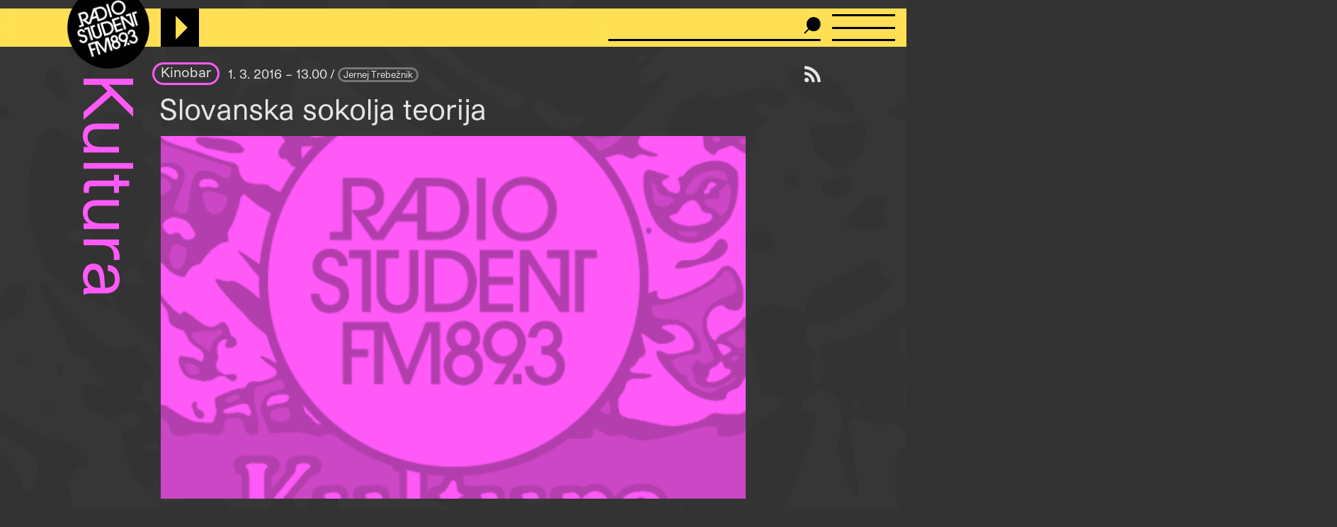

--- FILE ---
content_type: text/html; charset=UTF-8
request_url: https://radiostudent.si/kultura/kinobar/slovanska-sokolja-teorija
body_size: 12747
content:
<!DOCTYPE html>
<html lang="sl" dir="ltr" prefix="og: https://ogp.me/ns#">
  <head>
    <meta charset="utf-8" />
<script>var _paq = _paq || [];(function(){var u=(("https:" == document.location.protocol) ? "https://anal.radiostudent.si/" : "http://anal.radiostudent.si/");_paq.push(["setSiteId", "1"]);_paq.push(["setTrackerUrl", u+"matomo.php"]);_paq.push(["setDoNotTrack", 1]);if (!window.matomo_search_results_active) {_paq.push(["trackPageView"]);}_paq.push(["setIgnoreClasses", ["no-tracking","colorbox"]]);_paq.push(["enableLinkTracking"]);var d=document,g=d.createElement("script"),s=d.getElementsByTagName("script")[0];g.type="text/javascript";g.defer=true;g.async=true;g.src=u+"matomo.js";s.parentNode.insertBefore(g,s);})();</script>
<meta name="robots" content="max-image-preview:large" />
<link rel="canonical" href="https://radiostudent.si/kultura/kinobar/slovanska-sokolja-teorija" />
<link rel="image_src" href="https://radiostudent.si/sites/default/files/slike/2016-03-01-%C4%8De%C5%A1ko-slovenska-sokolja-teorija-53237.jpg" />
<meta property="og:site_name" content="Radio Študent" />
<meta property="og:type" content="article" />
<meta property="og:url" content="https://radiostudent.si/kultura/kinobar/slovanska-sokolja-teorija" />
<meta property="og:title" content="Slovanska sokolja teorija" />
<meta property="og:image" content="https://radiostudent.si/sites/default/files/slike/2016-03-01-%C4%8De%C5%A1ko-slovenska-sokolja-teorija-53237.jpg" />
<meta name="twitter:card" content="summary" />
<meta name="twitter:site" content="@radiostudent" />
<meta name="twitter:title" content="Slovanska sokolja teorija" />
<meta name="twitter:creator" content="@radiostudent" />
<meta name="Generator" content="Drupal 11 (https://www.drupal.org)" />
<meta name="MobileOptimized" content="width" />
<meta name="HandheldFriendly" content="true" />
<meta name="viewport" content="width=device-width, initial-scale=1.0" />
<link rel="icon" href="/sites/default/files/favicon_3.ico" type="image/vnd.microsoft.icon" />

    <meta name="theme-color" content="#ffd200" />
    <title>Slovanska sokolja teorija | Radio Študent</title>
    <link rel="stylesheet" media="all" href="/sites/default/files/css/css_WRHcEtRqLp4RUxDCoZEFMAeVGojtaKRKvrAJp9HiVhY.css?delta=0&amp;language=sl&amp;theme=ereshnv&amp;include=eJw9i2sOwyAMgy9E4UhVAK9DTUmVQNfu9EN7_bH9yXZakUsTnSkl0Vykhn_yN5XaULNLwqJRzrAzlTpQEbL2ndg3nI0UNCmsPOEw_F6PsLBE4snaxaUubqyGr7_XF53afBQ8LIyXdE0wZ5c1bCGSwX26t_pNcme8APL-RT8" />
<link rel="stylesheet" media="all" href="/sites/default/files/css/css_6-hHNKz8IBFZZFIaH044v5LJjm1c4Kz9JBD-o0CvYnI.css?delta=1&amp;language=sl&amp;theme=ereshnv&amp;include=eJw9i2sOwyAMgy9E4UhVAK9DTUmVQNfu9EN7_bH9yXZakUsTnSkl0Vykhn_yN5XaULNLwqJRzrAzlTpQEbL2ndg3nI0UNCmsPOEw_F6PsLBE4snaxaUubqyGr7_XF53afBQ8LIyXdE0wZ5c1bCGSwX26t_pNcme8APL-RT8" />

    
  </head>

  <body class="krovna-Kultura path-node page-node-type-prispevek" temna-tema>
    
    <header class="layout-header" role="banner">
  <div id="block-ereshnv-branding">
  
    
        <a href="/" rel="home">
      <img src="/themes/custom/ereshnv/logo.svg" alt="Vstopna stran" fetchpriority="high" />
    </a>
      
</div>


  <div id="player-container"></div>
  <div class="search-bar">
    <form action="/iskanje" method="GET">
      <input name="niz" type="text">
      <input type="submit" style="display: none">
    </form>
  </div>
  <details id="nav-meni">
    <summary>
      <div id="menu-btn">
        <span></span>
        <span></span>
        <span></span>
      </div>
    </summary>

    <div class="layout-sidemenu">
      <nav role="navigation">
        <ul>
          <li>
            <a href="/" data-drupal-link-system-path="<front>" class="is-active">Vstopna stran</a>
          </li>
        </ul>
      </nav>
      <nav id="search-sidemenu-container">
        <ul>
          <li>
            <form action="/iskanje" method="GET" id="search-sidemenu">
              <input name="niz" type="text" placeholder="Išči">
            </form>
          </li>
        </ul>
      </nav>
      <nav role="navigation" aria-labelledby="block-mainnavigation-menu" id="block-mainnavigation">
            
  <h2 class="visually-hidden" id="block-mainnavigation-menu">Navigacijski meni</h2>
  

        <button class="zapri-meni"></button>
              <ul>
              <li>
        <a href="/program" data-drupal-link-system-path="program">Program</a>
              </li>
          <li>
        <a href="/politika" data-drupal-link-system-path="taxonomy/term/125">Politika</a>
              </li>
          <li>
        <a href="/glasba" data-drupal-link-system-path="taxonomy/term/123">Glasba</a>
              </li>
          <li>
        <a href="/kultura" data-drupal-link-system-path="taxonomy/term/127">Kultura</a>
              </li>
          <li>
        <a href="/druzba" data-drupal-link-system-path="taxonomy/term/126">Družba</a>
              </li>
          <li>
        <a href="/univerza" data-drupal-link-system-path="taxonomy/term/38002">Univerza</a>
              </li>
          <li>
        <a href="/znanost" data-drupal-link-system-path="taxonomy/term/46552">Znanost</a>
              </li>
          <li>
        <a href="/rtvs-prispevki" data-drupal-link-system-path="rtvs-prispevki">RTVŠ</a>
              </li>
          <li>
        <a href="/ostalo" title="Ostale vsebine" data-drupal-link-system-path="taxonomy/term/6161">Ostalo</a>
              </li>
          <li>
        <a href="/glasbena-oprema" data-drupal-link-system-path="glasbena-oprema">Glasbena oprema</a>
              </li>
          <li>
        <a href="/rs-hit" data-drupal-link-system-path="rs-hit">RŠ hit</a>
              </li>
          <li>
        <a href="/danasnji-mestni-napovednik" data-drupal-link-system-path="danasnji-mestni-napovednik">Mestni napovednik</a>
              </li>
          <li>
        <a href="/glasbeno-dogajanje" data-drupal-link-system-path="node/16553">Koncertni zapovednik</a>
              </li>
          <li>
        <a href="/#nedavni-komentarji" data-drupal-link-system-path="&lt;front&gt;">Komentarji</a>
              </li>
          <li>
        <a href="https://old.radiostudent.si" target="_blank" rel="noopener">Arhiv</a>
              </li>
          <li>
        <a href="https://radiostudent.si/donacije" target="_blank" rel="noopener">Podpri RŠ</a>
              </li>
          <li>
        <a href="https://trgovina.radiostudent.si" target="_blank" rel="noopener">Trgovina</a>
              </li>
        </ul>
  

  </nav>
<nav role="navigation" aria-labelledby="block-sociallinks-menu" id="block-sociallinks">
            
  <h2 class="visually-hidden" id="block-sociallinks-menu">Social links</h2>
  

                <ul class="clearfix">
              <li>
          <a target="_blank" href="https://obvestila.radiostudent.si/subscription/oNzBJAlbKM?locale=sl-SI">
            <i class="fa fa-envelope"></i>
          </a>
        </li>
              <li>
          <a target="_blank" href="https://zars.bandcamp.com/">
            <i class="fa fa-bandcamp"></i>
          </a>
        </li>
              <li>
          <a target="_blank" href="https://www.youtube.com/user/radiostudent893">
            <i class="fa fa-youtube"></i>
          </a>
        </li>
              <li>
          <a target="_blank" href="https://twitter.com/radiostudent">
            <i class="fa fa-twitter"></i>
          </a>
        </li>
              <li>
          <a target="_blank" href="https://www.facebook.com/radiostudent89.3">
            <i class="fa fa-facebook"></i>
          </a>
        </li>
              <li>
          <a target="_blank" href="https://www.instagram.com/radiostudent/">
            <i class="fa fa-instagram"></i>
          </a>
        </li>
              <li>
          <a target="_blank" href="https://vimeo.com/channels/radio">
            <i class="fa fa-vimeo"></i>
          </a>
        </li>
          </ul>
  

  </nav>
<nav role="navigation" aria-labelledby="block-ereshnv-vmesnik-menu" id="block-ereshnv-vmesnik">
            
  <h2 class="visually-hidden" id="block-ereshnv-vmesnik-menu">Vmesnik</h2>
  

                <ul class="clearfix">
              <li>
          <a href="#spremeni-temo">
            <i class="fa fa-adjust"></i>
          </a>
        </li>
          </ul>
  

  </nav>


    </div>
    <div class="sidemenu-bg"></div>
  </details>
  <div class="rep"></div>
</header>

<div class="body-container">
  <div id="layout-main-overlay"></div>
  <main role="main">
    <div data-drupal-messages-fallback class="hidden"></div>


    <div id="block-krovnaoddaja">
  
    
    <h1 class="kategorija-title kategorija-127">
  <a href="/kultura">
   Kultura
  </a>
</h1>

  </div>
<div id="block-ereshnv-rssvirgumb">
  
    
    <a href="/znanost/znanstveni-britoff/podcast"><i class="fa fa-rss" title="Naroči se na podcast"></i></a>
  </div>
<div id="block-ereshnv-system-main">
  
    
    <article class="node node--type-prispevek node--promoted node--view-mode-full">
  
    
  
<div  id="node-prispevek-full-group-prispevek-info" class="clearfix group-prispevek-info field-group-div">
      <div class="field field--name-field-oddaja-tip field--type-entity-reference field--label-hidden field__items">
                      <div class="field__item kategorija-127 oddaja-level-2 je-kategorija oddaja-tip-32"><a href="/kultura/kinobar" hreflang="sl">Kinobar</a></div>
      </div>
            <div class="field field--name-field-v-etru field--type-datetime field--label-hidden field__item">1. 3. 2016 – 13.00
</div>
            <div class="field field--name-uid field--type-string field--label-hidden"><a href="/ljudje/jernej-trebeznik" hreflang="sl">Jernej Trebežnik</a></div>
  
  </div>
<h1 class="page-title">Slovanska sokolja teorija</h1>

    <div class="field field--name-field-slika-media field--type-entity-reference field--label-hidden field__item"><div>
  
              <div class="field field--name-field-media-image field--type-image field--label-hidden field__item">
<a href="https://radiostudent.si/sites/default/files/slike/2016-03-01-%C4%8De%C5%A1ko-slovenska-sokolja-teorija-53237.jpg" aria-label="{&quot;alt&quot;:&quot;&quot;}" role="button"  title="" data-colorbox-gallery="gallery-image-53237-AOwjBmv2o7Y" class="colorbox" aria-controls="colorbox-yGwPNkSZSYo" data-cbox-img-attrs="{&quot;alt&quot;:&quot;&quot;}">

<div class="slika-nima-avtorstva">

<img id="colorbox-yGwPNkSZSYo" class="slika-nima-avtorstva image image-style-wide" title="Slika nima avtorstva!" src="/sites/default/files/styles/wide/public/kultura.png?itok=ZwFCZd7j" width="585" height="362" loading="lazy" />

</div>

</a>
</div>
      
</div>
</div>
            <div class="field field--name-field-podnaslov field--type-string field--label-hidden field__item">Olmo Omerzu - Družinski film</div>
                  <div class="field field--name-body field--type-text-with-summary field--label-hidden field__item"><p align="JUSTIFY"><em>Družinski film</em> je čuden naslov za film. Ta besedna zveza seveda običajno predstavlja žanr - tisti žanr, ki z zgodbo nagovarja mlajše občinstvo, a zaradi prisotnosti nekaterih kompleksnejših elementov načeloma ostaja primeren za vse starostne skupine. S tem tovrstni filmi malce neupravičeno v očeh mnogih izgubljajo kredibilnost in relevantnost. In če pomislim malo bolje, je družinski film slab, zaznamovan in nenatančen žanrski izraz. Morda podobno kot ljudska oznaka »slovenski film«, ki je v času naše samostojnosti postala več kot le nacionalna opredelitev in se je otežena s stigmo pretirane umetniške zasanjanosti ter s tem negledljivosti in s siljenjem režiserjev v drugo, kvazizabavljaško sfero, morda izkazala za škodljivo. Še en sumljiv slovenski filmski izraz je »celovečerec«, ki filmom sugerira nekakšno okupacijo našega celega večera, pa niti časovno niti vsebinsko ni jasno opredeljen. A namesto relativiziranja vseh izrazov filmske teorije je morda čas, da se lotim današnje recenzije.</p>

<p align="JUSTIFY"><strong>Olmo Omerzu</strong> je mladi slovenski filmar, ki ustvarja na Češkem in dela filme, kakršnih večina naših domačih režiserjev ne zna delati. Njegovi filmi vizualno sledijo sodobnim umetniškim trendom. Družbenih tematik se lotevajo na nove načine in se nasploh uspešno upirajo žanrskemu ali bognedaj nacionalnemu ukalupljanju. Omerzu je film sicer študiral v Pragi in Čehi ga že predstavljajo kot češkega režiserja slovenskega rodu, a je njegov režijski prijem sodoben, idiosinkratski in s tem hkrati nadnacionalen, tako rekoč evropski. Njegova prva dva filma sta morda še padla pod oznako srednjemetražnega, s klasično celovečerno dolžino pa se ponaša Omerzujev novi, že na Liffu predstavljeni, zdaj pa po celi Sloveniji distribuirani <em>Družinski film</em>.</p>

<p align="JUSTIFY">Ta prikaže zgodbo družine, kakopak, običajne češke družine, ki je spuščena skozi cel kup preizkušenj, ko starša odideta jadrat na drug konec sveta in s seboj vzameta tudi psa, osemnajstletna hčerka in petnajstletni sin pa ob tem ostaneta doma. Kljub pogostim stikom preko Skypa se določene družinske vezi v nekaj tednih zaradi različnih razlogov začnejo krhati, kot vezni člen pa se začne vzpostavljati omenjeni pes, ki nepričakovano postane praktično glavni igralec. Uvodna tretjina filma se sicer osredotoča predvsem na »home alone« otroka, ki v stanovanju prirejata zabave in v kadrih hipsterske fotogeničnosti ob spremljavi glasne muzike doživljata občutke zgodnjih zagledanosti in ljubosumja. Gre za lepo posnete prizore, ki pa kljub temu ne prepričajo povsem, saj režiserskim tehničnim izbiram, med katerimi je že uvodoma opaziti uporabo zdaj modernega plitkega žarišča pa tudi bolj presenetljivih fade away prelivov, umanjka nekaj pripovedne moči, zato dajejo vtis prevladovanja stila nad vsebino.</p>

<p align="JUSTIFY">A po teh uvodnih slikah adolescenčnega plesanja in razkazovanja, ki jih najbolj zaznamuje hčerkina najboljša prijateljica, se zgodba v nekaj kadrih nepričakovano obrne na glavo, ko družinski film nenadoma postane resna drama z elementi španske limonade. Film nas tako pripelje do svojega resnega bistva, kjer je institucija družine razbita in deromantizirana in kjer lahko gre ljudem nenadoma vse narobe, s tem pa nas Omerzu tudi čustveno precej bolj angažira. K skrivnostnosti precej pripomore montaža, ki sčasoma postane precej eliptična in nas s konstruktivistično zavajajočim izpuščanjem kadrov skoraj po <strong>Hanekejevo</strong> ali pa morda <strong>Egoyanovo</strong> postavlja v negotovost. Tako z nami manipulira, hkrati pa nas postavlja v vlogo voajerjev, vdiralcev v sfero intimnega. V sredi te negotovosti proti koncu filma večkrat spremljamo prizore družinskega psa, izgubljenega na idiličnem tropskem otoku, ob tem pa je usoda otrok vse manj srečna, usoda staršev vse bolj nejasna, usode vseh pa so predvsem vse bolj ločene.</p>

<p align="JUSTIFY">Omerzu je novico o psu, ki je bil ujet na neobljudenem otoku, pred časom nekje prebral, nato pa je iz tega izpeljal glavne premise filma. Zanimivo je namreč vprašanje, kako se pes ujame na otoku ter predvsem kaj se v tem času dogaja z njegovimi bližnjimi. Prizori pasjega življenja na samotnem otoku proti koncu filma privzemajo vse več zaslonskega časa, s tem pa Omerzu ustvarja neke vrste »pasjo teorijo« in kot vodilni motiv s simbolnim pomenom vzpostavlja psa. Ta obrat je gotovo inovativen in nepričakovan, a do neke mere tudi nepotreben ali vsaj pretiran. Osredotočenost na psa filmu odvzame nekaj težko priborjene resnosti in v gledalcu skoraj pusti občutek, da je Omerzu s soscenaristom <strong>Tasićem</strong> spet napisal petdesetminutno zgodbo, le da jo je tokrat raztegnil na 95 minut.</p>

<p align="JUSTIFY">Pri tem pa filmu nikakor ne manjka lepih in ganljivih kadrov, ki celotno vožnjo držijo na visokih obratih in preprečijo, da bi se kdaj povsem upočasnila. Uspešna je že iluzija, ki nas hkrati sili v primarno in sekundarno filmsko identifikacijo, torej identifikacijo skozi pogled dinamične in živahne kamere, ter tudi identifikacijo z realističnimi liki raznih starosti. Film pa nam pomaga misliti tudi skozi lepo vpeljane poante minljivosti, prevare, pristnosti stikov v času sodobnih tehnologij in človekove situiranosti v sfero muhastega naravnega. Poleg psa v filmu svoj prostor najdejo tudi žabe, ki jih že v uvodnem prizoru gledamo v programu <em>National Geographica</em>, pa raki, ribe in še kakšna žival. Vse te vpletene vrste pa so prikazane v takšnih prizorih, da kažejo tudi na krhkost narave in na naravnost nenadnih življenjskih nevarnosti. Zaradi tega proti koncu toliko bolj cenimo določene elemente relativnega happy enda in ob zapuščanju kina še sami malce premislimo lastno minljivost.</p>

<p align="JUSTIFY">Film je na Češkem uspešnica in je predvajan tako v multipleksih kot tudi v art kino mreži, kar kaže na njegovo preseganje pričakovanih okvirjev in na v Sloveniji redko doseženo uspešno združevanje gledljivega z mislečim. Hollywoodskega s slovenskim, bi rekli v jeziku stereotipov. Očitno je Češka nekje vmes. »Družinski film« seveda ni slovenski film, je pač češki film, pri čemer je Slovenija ena izmed petih koproducentk, je pa Olmo Omerzu slovenski režiser, pripadnik generacije Roka Bička, Matevža Luzarja, Nejca Gazvode in še koga, ki slovenske filme delajo na evropski način. <strong>Marcel Štefančič jr.</strong> je <em>Družinski film</em> označil za mojstrovino in ga postavil ob bok vrhuncem tako ali drugače »slovenske« produkcije zadnjih let, kamor uvršča <em>Razrednega sovražnika </em>Roka Bička in Okornov film <em>Pisma Sv. Nikolaju</em>. Sam slednjega, še enega izdelka iz Slovenije pobeglih možganov oz. oči oz. kamere zaradi njegove obrtniške, antiumetniške in tržno usmerjene drže sicer ne bi uvrščal v ta kvalitetni kontekst, <em>Družinski film</em> pa si kot precej avtonomnejši izdelek takšno umestitev res zasluži.</p>

<p align="JUSTIFY">Morda je izraz mojstrovina vsaj v širšem kontekstu sicer pretiran, brez dvoma pa Omerzu kaže velik talent in zna v prihodnosti res ustvarjati prave mednarodne presežke. Lahko rečemo tako: <em>Družinski film</em> je mojstrovina toliko, kot je družinski film – v celoti ne, se pa s tem nazivom vsaj elegantno spogleduje.</p></div>
        <div class="field field--name-field-leto field--type-entity-reference field--label-above">
    <div class="field__label">Leto izdaje</div>
        <div class="field__items">
              <div class="field__item"><a href="/leta/2015" hreflang="sl">2015</a></div>
            </div>
      </div>
  <div class="field field--name-field-umetniki field--type-entity-reference field--label-above">
    <div class="field__label">Avtorji del</div>
        <div class="field__items">
              <div class="field__item"><a href="/ustvarjalci/olmo-omerzu" hreflang="sl">Olmo Omerzu</a></div>
          <div class="field__item"><a href="/ustvarjalci/michael-haneke" hreflang="sl">Michael Haneke</a></div>
          <div class="field__item"><a href="/ustvarjalci/atom-egoyan" hreflang="sl">Atom Egoyan</a></div>
          <div class="field__item"><a href="/ustvarjalci/mitja-okorn" hreflang="sl">Mitja Okorn</a></div>
          <div class="field__item"><a href="/ustvarjalci/rok-bicek" hreflang="sl">Rok Biček</a></div>
          <div class="field__item"><a href="/ustvarjalci/matevz-luzar" hreflang="sl">Matevž Luzar</a></div>
          <div class="field__item"><a href="/ustvarjalci/nejc-gazvoda" hreflang="sl">Nejc Gazvoda</a></div>
          <div class="field__item"><a href="/ustvarjalci/nebojsa-pop-tasic" hreflang="sl">Nebojša Pop Tasić</a></div>
          <div class="field__item"><a href="/ustvarjalci/marcel-stefancic-jr" hreflang="sl">Marcel Štefančič Jr.</a></div>
            </div>
      </div>
  <div class="field field--name-field-zalozba field--type-entity-reference field--label-above">
    <div class="field__label">Institucije</div>
        <div class="field__items">
              <div class="field__item"><a href="/institucije/kinodvor" hreflang="sl">Kinodvor</a></div>
            </div>
      </div>
<details class="comment-section comment-section-empty" id="komentarji">
      <summary><h3>Dodaj komentar</h3></summary>
  
  

      <h3>Komentiraj</h3>
    <form class="comment-comment-node-prispevek-form comment-form" data-drupal-selector="comment-form" action="/comment/reply/node/28532/comment_node_prispevek" method="post" id="comment-form" accept-charset="UTF-8">
  <div class="js-form-item form-item form-type-textfield js-form-type-textfield form-item-name js-form-item-name">
      <label for="edit-name">Ime</label>
        <input placeholder="Ime" data-drupal-selector="edit-name" type="text" id="edit-name" name="name" value="" size="30" maxlength="60" class="form-text" />

        </div>
<div class="field--type-text-long field--name-comment-body field--widget-text-textarea" data-drupal-selector="edit-comment-body-wrapper" id="edit-comment-body-wrapper">      <div class="js-text-format-wrapper js-form-item form-item">
  <div class="js-form-item form-item form-type-textarea js-form-type-textarea form-item-comment-body-0-value js-form-item-comment-body-0-value">
      <label for="edit-comment-body-0-value" class="js-form-required form-required">Comment</label>
        <div>
  <textarea class="js-text-full text-full form-textarea required resize-vertical" data-ckeditor5-host-entity-type="comment" data-ckeditor5-host-entity-bundle="comment_node_prispevek" data-ckeditor5-host-entity-langcode="sl" data-entity_embed-host-entity-langcode="sl" data-media-embed-host-entity-langcode="sl" data-drupal-selector="edit-comment-body-0-value" id="edit-comment-body-0-value" name="comment_body[0][value]" rows="5" cols="60" placeholder="" required="required"></textarea>
</div>

        </div>

  </div>

  </div>
<input autocomplete="off" data-drupal-selector="form-psjvv8t4k2vzvrs75k4hskwg18k-ttpcqrl7ihq7igi" type="hidden" name="form_build_id" value="form-PSJVV8t4K2VZvRS75K4hSKWG18k-TTpcQrL7iHQ7iGI" />
<input data-drupal-selector="edit-comment-comment-node-prispevek-form" type="hidden" name="form_id" value="comment_comment_node_prispevek_form" />
<input data-drupal-selector="edit-honeypot-time" type="hidden" name="honeypot_time" value="1WC4pJNO0J6DsxoK4pzdTVbCnx5YMFEF2KcVhnvqqPM" />
<div data-drupal-selector="edit-actions" class="form-actions" id="edit-actions"><input data-drupal-selector="edit-submit" type="submit" id="edit-submit" name="op" value="Oddaj" class="button button--primary js-form-submit form-submit" />
</div>
<div class="email-textfield" style="display: none !important;"><div class="js-form-item form-item form-type-textfield js-form-type-textfield form-item-email js-form-item-email">
      <label for="edit-email">Leave this field blank</label>
        <input autocomplete="off" data-drupal-selector="edit-email" type="text" id="edit-email" name="email" value="" size="20" maxlength="128" class="form-text" />

        </div>
</div>

</form>

    <div class="pravila-komentiranja">
      Z objavo komentarja potrjujete, da se strinjate s <a href="/pravila-komentiranja" target="_blank">pravili komentiranja</a>.
    </div>
  
</details>

</article>

  </div>
<div class="views-element-container" id="block-ereshnv-views-block-uredniski-bannerji-block-1">
  
    
    <div><div class="view view-uredniski-bannerji view-id-uredniski_bannerji view-display-id-block_1 js-view-dom-id-ba980e6d72268d91b29af24d74482172eff2a232728d6532ee2dffe0c285744e">
  
  
  
        
      <div class="views-row">  <a href="https://radiostudent.si/avdicija" target="_blank" rel="noopener"><div>
  
              <div class="field field--name-field-media-image field--type-image field--label-hidden field__item">  


<img loading="lazy" src="/sites/default/files/2026-01/avdicija-sluzbe-podaljsanje.gif" width="408" height="340" alt="" class="image" />


</div>
      <div class="field field--name-field-avtorstvo-slike field--type-string field--label-hidden">
  <div>Vir: RŠ</div>
</div>

</div>
</a></div>
<div class="views-row">  <a href="https://tresk.si/d/2026/natecaji-17" target="_blank" rel="noopener"><div>
  
              <div class="field field--name-field-media-image field--type-image field--label-hidden field__item">  


<img loading="lazy" src="/sites/default/files/2026-01/gif-spletka-natecaji.gif" width="408" height="340" alt="" class="image" />


</div>
      <div class="field field--name-field-avtorstvo-slike field--type-string field--label-hidden">
  <div>Vir: RŠ</div>
</div>

</div>
</a></div>
<div class="views-row">  <a href="https://radiostudent.si/solidarnostni-sklad-razrednega-broja" target="_blank" rel="noopener"><div>
  
              <div class="field field--name-field-media-image field--type-image field--label-hidden field__item">  


<img loading="lazy" src="/sites/default/files/2025-10/gif_projekta_uvozeni_delavci_brez_dela.gif" width="408" height="340" alt="" class="image" />


</div>
      <div class="field field--name-field-avtorstvo-slike field--type-string field--label-hidden">
  <div>Vir: Veronika Tržan</div>
</div>

</div>
</a></div>

    
        </div>
</div>

  </div>
<div class="views-element-container" id="block-napovedi-prispevek">
  
    <h3><a href="/napovedi" target="" title="Vse napovedi">Napovedi</a></h3>
    
    <div><div class="view view-napovedi view-id-napovedi view-display-id-block_1 js-view-dom-id-bc59eaa8ae6d8a113517db201522754b01a763991e0dacf6e7de119129a18d6d">
  
  
  
        
      <div class="carousel">
      <div class="carousel-view">
                <div class="views-row"
        id="carousel_napovedi_1">
        <div class="node node--type-prispevek node--is-teaser node--promoted node--view-mode-teaser-napoved kategorija-">
  
<div  class="glava">
        <div class="field field--name-field-slika-media field--type-entity-reference field--label-hidden field__item"><div>
  
              <div class="field field--name-field-media-image field--type-image field--label-hidden field__item">  <a href="/glasba/idealna-godba/idealna-godba-suce-miha-zadnikar-113" hreflang="sl">


<img loading="lazy" src="/sites/default/files/styles/thumbnail_grid/public/2026-01/a2857370733_16.jpg?h=031b01a4&amp;itok=hmnIskqe" width="420" height="420" alt="" class="image image-style-thumbnail-grid" />


</a>
</div>
      <div class="field field--name-field-avtorstvo-slike field--type-string field--label-hidden">
  <div>Vir: Trost Records</div>
</div>

</div>
</div>
            <div class="field field--name-field-v-etru field--type-datetime field--label-hidden field__item">25. 1. / 21.00
</div>
      
  </div>  <div class="field field--name-field-oddaja-tip field--type-entity-reference field--label-hidden field__items">
                      <div class="field__item kategorija-123 oddaja-level-0 krovna-kategorija je-kategorija oddaja-tip-123"><a href="/glasba" hreflang="sl">Glasba</a></div>
                      <div class="field__item kategorija-123 oddaja-level-2 je-kategorija oddaja-tip-74"><a href="/glasba/idealna-godba" hreflang="sl">Idealna godba</a></div>
      </div>
<div class="field field--name-title field--type-string field--label-hidden"><a href="/glasba/idealna-godba/idealna-godba-suce-miha-zadnikar-113" hreflang="sl">Idealna godba, suče Miha Zadnikar</a></div>
            <div class="field field--name-field-podnaslov field--type-string field--label-hidden field__item">Idealna godba</div>
            <div class="field field--name-uid field--type-string field--label-hidden"><a href="/ljudje/miha-zadnikar" hreflang="sl">Miha Zadnikar</a></div>
  
</div>

      </div>
                <div class="views-row"
        id="carousel_napovedi_2">
        <div class="node node--type-prispevek node--is-teaser node--promoted node--view-mode-teaser-napoved kategorija-">
  
<div  class="glava">
        <div class="field field--name-field-slika-media field--type-entity-reference field--label-hidden field__item"><div>
  
              <div class="field field--name-field-media-image field--type-image field--label-hidden field__item">  <a href="/ostalo/glasbene-opreme/seznam-skladb-1400-1800-ukk-6" hreflang="sl">


<img loading="lazy" src="/sites/default/files/styles/thumbnail_grid/public/2026-01/img_5418.jpeg?itok=C9hin5Rz" width="420" height="420" alt="" class="image image-style-thumbnail-grid" />


</a>
</div>
      <div class="field field--name-field-avtorstvo-slike field--type-string field--label-hidden">
  <div>Vir: osebni arhiv</div>
</div>

</div>
</div>
            <div class="field field--name-field-v-etru field--type-datetime field--label-hidden field__item">26. 1. / 14.00
</div>
      
  </div>  <div class="field field--name-field-oddaja-tip field--type-entity-reference field--label-hidden field__items">
                      <div class="field__item kategorija-6161 oddaja-level-0 krovna-kategorija je-kategorija oddaja-tip-6161"><a href="/ostalo" hreflang="sl">Ostalo</a></div>
                      <div class="field__item kategorija-6161 oddaja-level-1 je-kategorija oddaja-tip-589"><a href="/ostalo/glasbene-opreme" hreflang="sl">Glasbene opreme</a></div>
      </div>
<div class="field field--name-title field--type-string field--label-hidden"><a href="/ostalo/glasbene-opreme/seznam-skladb-1400-1800-ukk-6" hreflang="sl">Seznam skladb (14.00–18.00) (UKK)</a></div>
            <div class="field field--name-field-podnaslov field--type-string field--label-hidden field__item">njomnjom </div>
            <div class="field field--name-uid field--type-string field--label-hidden"><a href="/ljudje/ula-kranjc-kuslan" hreflang="sl">Ula Kranjc Kušlan</a></div>
  
</div>

      </div>
                <div class="views-row"
        id="carousel_napovedi_3">
        <div class="node node--type-prispevek node--is-teaser node--promoted node--view-mode-teaser-napoved kategorija-">
  
<div  class="glava">
        <div class="field field--name-field-slika-media field--type-entity-reference field--label-hidden field__item"><div>
  
              <div class="field field--name-field-media-image field--type-image field--label-hidden field__item">  <a href="/kultura/humanistika/je-majhen-kraj-vsega-kriv" hreflang="sl">


<img loading="lazy" src="/sites/default/files/styles/thumbnail_grid/public/2026-01/4189.jpg?itok=7Omm-Ign" width="420" height="420" alt="" class="image image-style-thumbnail-grid" />


</a>
</div>
      <div class="field field--name-field-avtorstvo-slike field--type-string field--label-hidden">
  <div>Vir: avtor prispevka</div>
</div>

</div>
</div>
            <div class="field field--name-field-v-etru field--type-datetime field--label-hidden field__item">27. 1. / 15.20
</div>
      
  </div>  <div class="field field--name-field-oddaja-tip field--type-entity-reference field--label-hidden field__items">
                      <div class="field__item kategorija-127 oddaja-level-0 krovna-kategorija je-kategorija oddaja-tip-127"><a href="/kultura" hreflang="sl">Kultura</a></div>
                      <div class="field__item kategorija-127 oddaja-level-2 je-kategorija oddaja-tip-49"><a href="/kultura/humanistika" hreflang="sl">Humanistika</a></div>
      </div>
<div class="field field--name-title field--type-string field--label-hidden"><a href="/kultura/humanistika/je-majhen-kraj-vsega-kriv" hreflang="sl">Je majhen kraj vsega kriv?</a></div>
            <div class="field field--name-field-podnaslov field--type-string field--label-hidden field__item">Radomir Konstantinović: Filozofija majhnega kraja</div>
            <div class="field field--name-uid field--type-string field--label-hidden"><a href="/ljudje/martin-norcic" hreflang="sl">Martin Norčič</a></div>
  
</div>

      </div>
                <div class="views-row"
        id="carousel_napovedi_4">
        <div class="node node--type-prispevek node--is-teaser node--promoted node--view-mode-teaser-napoved kategorija-">
  
<div  class="glava">
        <div class="field field--name-field-slika-media field--type-entity-reference field--label-hidden field__item"><div>
  
              <div class="field field--name-field-media-image field--type-image field--label-hidden field__item">  <a href="/glasba/afterparty/slive" hreflang="sl">


<img loading="lazy" src="/sites/default/files/styles/thumbnail_grid/public/2026-01/slive-zuni.png?itok=6hDZ4XR0" width="420" height="420" alt="" class="image image-style-thumbnail-grid" />


</a>
</div>
      <div class="field field--name-field-avtorstvo-slike field--type-string field--label-hidden">
  <div>Vir: Arhiv zasedbe </div>
</div>

</div>
</div>
            <div class="field field--name-field-v-etru field--type-datetime field--label-hidden field__item">27. 1. / 19.00
</div>
      
  </div>  <div class="field field--name-field-oddaja-tip field--type-entity-reference field--label-hidden field__items">
                      <div class="field__item kategorija-123 oddaja-level-0 krovna-kategorija je-kategorija oddaja-tip-123"><a href="/glasba" hreflang="sl">Glasba</a></div>
                      <div class="field__item kategorija-123 oddaja-level-2 je-kategorija oddaja-tip-10259"><a href="/glasba/afterparty" hreflang="sl">Afterparty</a></div>
      </div>
<div class="field field--name-title field--type-string field--label-hidden"><a href="/glasba/afterparty/slive" hreflang="sl">Slive</a></div>
            <div class="field field--name-field-podnaslov field--type-string field--label-hidden field__item">Punk rock klasika</div>
            <div class="field field--name-uid field--type-string field--label-hidden"><a href="/ljudje/jan-kopac" hreflang="sl">Jan Kopač</a></div>
  
</div>

      </div>
                <div class="views-row"
        id="carousel_napovedi_5">
        <div class="node node--type-prispevek node--is-teaser node--promoted node--view-mode-teaser-napoved kategorija-">
  
<div  class="glava">
        <div class="field field--name-field-slika-media field--type-entity-reference field--label-hidden field__item"><div>
  
              <div class="field field--name-field-media-image field--type-image field--label-hidden field__item">  <a href="/ostalo/glasbene-opreme/seznam-skladb-za-28-1-2026-1400-1800-jasa-potocnik" hreflang="sl">


<img loading="lazy" src="/sites/default/files/styles/thumbnail_grid/public/2026-01/tumblr_nkt4zrgl4x1qbhthho1_1280.jpg?itok=E2vYiiGA" width="420" height="420" alt="" class="image image-style-thumbnail-grid" />


</a>
</div>
      <div class="field field--name-field-avtorstvo-slike field--type-string field--label-hidden">
  <div>Vir: Richard Calver (1946-) - Dandelions Rejoicing </div>
</div>

</div>
</div>
            <div class="field field--name-field-v-etru field--type-datetime field--label-hidden field__item">28. 1. / 14.00
</div>
      
  </div>  <div class="field field--name-field-oddaja-tip field--type-entity-reference field--label-hidden field__items">
                      <div class="field__item kategorija-6161 oddaja-level-0 krovna-kategorija je-kategorija oddaja-tip-6161"><a href="/ostalo" hreflang="sl">Ostalo</a></div>
                      <div class="field__item kategorija-6161 oddaja-level-1 je-kategorija oddaja-tip-589"><a href="/ostalo/glasbene-opreme" hreflang="sl">Glasbene opreme</a></div>
      </div>
<div class="field field--name-title field--type-string field--label-hidden"><a href="/ostalo/glasbene-opreme/seznam-skladb-za-28-1-2026-1400-1800-jasa-potocnik" hreflang="sl">Seznam skladb za 28. 1. 2026, 14.00-18.00 (Jaša Potočnik)</a></div>
            <div class="field field--name-field-podnaslov field--type-string field--label-hidden field__item">2026±2±2±2±2--&gt;∞</div>
            <div class="field field--name-uid field--type-string field--label-hidden"><a href="/ljudje/jasa-potocnik" hreflang="sl">Jaša Potočnik</a></div>
  
</div>

      </div>
                <div class="views-row"
        id="carousel_napovedi_6">
        <div class="brez-slike node node--type-prispevek node--is-teaser node--promoted node--view-mode-teaser-napoved kategorija-">
  
<div  class="glava">
        <div class="field field--name-field-slika-media field--type-entity-reference field--label-hidden field__item"><div>
  
              <div class="field field--name-field-media-image field--type-image field--label-hidden field__item">  <a href="/kultura/odprti-termin-za-kulturo/o-zgodovini" hreflang="sl">


<img loading="lazy" src="/sites/default/files/styles/thumbnail_grid/public/2026-01/3bf75940503a72bfd801eea35a54381b.jpg?h=ec7cd9ac&amp;itok=KgPhMOnF" width="420" height="420" alt="" class="image image-style-thumbnail-grid" />


</a>
</div>
      <div class="field field--name-field-avtorstvo-slike field--type-string field--label-hidden">
  <div>Vir: Matjaž Vipotnik: plakat za predstavo Resničnost (Lojze Kovačič, režija Ljubiša Ristić), SMG 1984/85 (vir: Slovensko mladinsko gledališče)</div>
</div>

</div>
</div>
            <div class="field field--name-field-v-etru field--type-datetime field--label-hidden field__item">29. 1. / 13.00
</div>
      
  </div>  <div class="field field--name-field-oddaja-tip field--type-entity-reference field--label-hidden field__items">
                      <div class="field__item kategorija-127 oddaja-level-0 krovna-kategorija je-kategorija oddaja-tip-127"><a href="/kultura" hreflang="sl">Kultura</a></div>
                      <div class="field__item kategorija-127 oddaja-level-2 je-kategorija oddaja-tip-51"><a href="/kultura/odprti-termin-za-kulturo" hreflang="sl">Odprti termin za kulturo</a></div>
      </div>
<div class="field field--name-title field--type-string field--label-hidden"><a href="/kultura/odprti-termin-za-kulturo/o-zgodovini" hreflang="sl">O zgodovini</a></div>
            <div class="field field--name-field-podnaslov field--type-string field--label-hidden field__item">Posnetek drugega v ciklu pogovorov Mladinsko_Dialog (20. 1. 2026, MNSZS)</div>
            <div class="field field--name-uid field--type-string field--label-hidden"><a href="/ljudje/kulturno-urednistvo" hreflang="sl">Kulturno uredništvo</a></div>
  
</div>

      </div>
                <div class="views-row"
        id="carousel_napovedi_7">
        <div class="node node--type-prispevek node--is-teaser node--promoted node--view-mode-teaser-napoved kategorija-">
  
<div  class="glava">
        <div class="field field--name-field-slika-media field--type-entity-reference field--label-hidden field__item"><div>
  
              <div class="field field--name-field-media-image field--type-image field--label-hidden field__item">  <a href="/ostalo/glasbene-opreme/seznam-skladb-za-291-2026-1400-1800-jernej-t" hreflang="sl">


<img loading="lazy" src="/sites/default/files/styles/thumbnail_grid/public/2026-01/naslovka-go_0.jpg?h=93cee7be&amp;itok=FD_Fv4q5" width="420" height="420" alt="" class="image image-style-thumbnail-grid" />


</a>
</div>
      <div class="field field--name-field-avtorstvo-slike field--type-string field--label-hidden">
  <div>Vir: RŠ</div>
</div>

</div>
</div>
            <div class="field field--name-field-v-etru field--type-datetime field--label-hidden field__item">29. 1. / 14.00
</div>
      
  </div>  <div class="field field--name-field-oddaja-tip field--type-entity-reference field--label-hidden field__items">
                      <div class="field__item kategorija-6161 oddaja-level-0 krovna-kategorija je-kategorija oddaja-tip-6161"><a href="/ostalo" hreflang="sl">Ostalo</a></div>
                      <div class="field__item kategorija-6161 oddaja-level-1 je-kategorija oddaja-tip-589"><a href="/ostalo/glasbene-opreme" hreflang="sl">Glasbene opreme</a></div>
      </div>
<div class="field field--name-title field--type-string field--label-hidden"><a href="/ostalo/glasbene-opreme/seznam-skladb-za-291-2026-1400-1800-jernej-t" hreflang="sl">Seznam skladb za 29.1. 2026, 14.00–18.00 (Jernej T) </a></div>
            <div class="field field--name-field-podnaslov field--type-string field--label-hidden field__item">Novi poptimizem #12</div>
            <div class="field field--name-uid field--type-string field--label-hidden"><a href="/ljudje/jernej-trebeznik" hreflang="sl">Jernej Trebežnik</a></div>
  
</div>

      </div>
      </div>

  <div class="carousel-kosi">
          <a class="kos" href="" carousel-kos="1"></a>
          <a class="kos" href="" carousel-kos="2"></a>
          <a class="kos" href="" carousel-kos="3"></a>
          <a class="kos" href="" carousel-kos="4"></a>
          <a class="kos" href="" carousel-kos="5"></a>
          <a class="kos" href="" carousel-kos="6"></a>
          <a class="kos" href="" carousel-kos="7"></a>
      </div>

  <div class="carousel-gumb levo"></div>
  <div class="carousel-gumb desno"></div>
</div>

    
        </div>
</div>

  </div>


  </main>
  <footer class="layout-footer" role="contentinfo">
    <div class="footer">
  <div id="block-footerlogo">
  
    
                <div class="field field--name-body field--type-text-with-summary field--label-hidden field__item"><a href="/"><img src="/themes/custom/ereshnv/logo.svg"></a></div>
      
  </div>
<nav role="navigation" aria-labelledby="block-koristnepovezave-menu" id="block-koristnepovezave">
            
  <h2 class="visually-hidden" id="block-koristnepovezave-menu">Noga - Prvi stolpec (Koristne povezave)</h2>
  

        <button class="zapri-meni"></button>
              <ul>
              <li>
        <a href="/kontakti" data-drupal-link-system-path="node/100001">Kontakti</a>
              </li>
          <li>
        <a href="/info" data-drupal-link-system-path="node/100003">O Radiu Študent</a>
              </li>
          <li>
        <a href="http://www.radiostudent.si/marketing/" target="_blank" rel="noopener">Marketing in produkcija</a>
              </li>
          <li>
        <a href="http://zalozba.radiostudent.si/" target="_blank" rel="noopener">Trgovina</a>
              </li>
          <li>
        <a href="/studio" data-drupal-link-system-path="node/101080">Glasbeni studio</a>
              </li>
          <li>
        <a href="/user/login?current=/kultura/kinobar/slovanska-sokolja-teorija" data-drupal-link-system-path="user/login">Prijava</a>
              </li>
          <li>
        <a href="/sites/default/files/2025-02/izjava-o-varstvu-osebnih-podatkov-rs-2025_0.pdf">Izjava o varstvu podatkov</a>
              </li>
        </ul>
  

  </nav>
<nav role="navigation" aria-labelledby="block-projektirs-menu" id="block-projektirs">
            
  <h2 class="visually-hidden" id="block-projektirs-menu">Noga - Drugi stolpec (projekti)</h2>
  

        <button class="zapri-meni"></button>
              <ul>
              <li>
        <a href="https://zalozba.radiostudent.si" target="_blank" rel="noopener">Založba Radia Študent</a>
              </li>
          <li>
        <a href="http://radiostudent.si/klubskimaraton/" target="_blank" rel="noopener">Klubski maraton</a>
              </li>
          <li>
        <a href="https://tresk.si" target="_blank" rel="noopener">Festival Tresk</a>
              </li>
          <li>
        <a href="http://www.radiostudent.si/radar" target="_blank" rel="noopener">Radar</a>
              </li>
          <li>
        <a href="/projekti" data-drupal-link-system-path="projekti">Projekti RŠ</a>
              </li>
        </ul>
  

  </nav>
<nav role="navigation" aria-labelledby="block-ereshnv-nogatretjistolpecdoniraj-menu" id="block-ereshnv-nogatretjistolpecdoniraj">
            
  <h2 class="visually-hidden" id="block-ereshnv-nogatretjistolpecdoniraj-menu">Noga tretji stolpec (doniraj)</h2>
  

        <button class="zapri-meni"></button>
              <ul>
              <li>
        <a href="https://radiostudent.si/donacije" target="_blank" rel="noopener">Doniraj</a>
              </li>
        </ul>
  

  </nav>
<div id="block-ereshnv-acflogo">
  
    
                <div class="field field--name-body field--type-text-with-summary field--label-hidden field__item"><img src="/sites/default/files/inline-images/Active-citizens-fund_White%404x_0.png" data-entity-uuid="790daa49-c346-44c8-a38f-99a86d669ade" data-entity-type="file" width="193" alt="Active citizens fund logo" height="1173" loading="lazy"></div>
      
  </div>
<nav role="navigation" aria-labelledby="block-ereshnv-sociallinks-menu" id="block-ereshnv-sociallinks">
            
  <h2 class="visually-hidden" id="block-ereshnv-sociallinks-menu">Social links</h2>
  

                <ul class="clearfix">
              <li>
          <a target="_blank" href="https://obvestila.radiostudent.si/subscription/oNzBJAlbKM?locale=sl-SI">
            <i class="fa fa-envelope"></i>
          </a>
        </li>
              <li>
          <a target="_blank" href="https://zars.bandcamp.com/">
            <i class="fa fa-bandcamp"></i>
          </a>
        </li>
              <li>
          <a target="_blank" href="https://www.youtube.com/user/radiostudent893">
            <i class="fa fa-youtube"></i>
          </a>
        </li>
              <li>
          <a target="_blank" href="https://twitter.com/radiostudent">
            <i class="fa fa-twitter"></i>
          </a>
        </li>
              <li>
          <a target="_blank" href="https://www.facebook.com/radiostudent89.3">
            <i class="fa fa-facebook"></i>
          </a>
        </li>
              <li>
          <a target="_blank" href="https://www.instagram.com/radiostudent/">
            <i class="fa fa-instagram"></i>
          </a>
        </li>
              <li>
          <a target="_blank" href="https://vimeo.com/channels/radio">
            <i class="fa fa-vimeo"></i>
          </a>
        </li>
          </ul>
  

  </nav>

</div>

  </footer>
</div>


    
    <script type="application/json" data-drupal-selector="drupal-settings-json">{"path":{"baseUrl":"\/","pathPrefix":"","currentPath":"node\/28532","currentPathIsAdmin":false,"isFront":false,"currentLanguage":"sl"},"pluralDelimiter":"\u0003","suppressDeprecationErrors":true,"matomo":{"disableCookies":false,"trackColorbox":true,"trackMailto":true},"rs":{"gindex":{"url":"https:\/\/gindex.radiostudent.si\/latest_song"}},"data":{"extlink":{"extTarget":true,"extTargetAppendNewWindowDisplay":true,"extTargetAppendNewWindowLabel":"(opens in a new window)","extTargetNoOverride":true,"extNofollow":false,"extTitleNoOverride":false,"extNoreferrer":true,"extFollowNoOverride":false,"extClass":"0","extLabel":"(link is external)","extImgClass":false,"extSubdomains":true,"extExclude":"","extInclude":"","extCssExclude":"","extCssInclude":"","extCssExplicit":"","extAlert":false,"extAlertText":"This link will take you to an external web site. We are not responsible for their content.","extHideIcons":false,"mailtoClass":"mailto","telClass":"","mailtoLabel":"(link sends email)","telLabel":"(link is a phone number)","extUseFontAwesome":false,"extIconPlacement":"append","extPreventOrphan":false,"extFaLinkClasses":"fa fa-external-link","extFaMailtoClasses":"fa fa-envelope-o","extAdditionalLinkClasses":"","extAdditionalMailtoClasses":"","extAdditionalTelClasses":"","extFaTelClasses":"fa fa-phone","allowedDomains":[],"extExcludeNoreferrer":""}},"ckeditorAccordion":{"accordionStyle":{"collapseAll":null,"keepRowsOpen":null,"animateAccordionOpenAndClose":1,"openTabsWithHash":1,"allowHtmlInTitles":0}},"colorbox":{"transition":"fade","speed":150,"opacity":0.85,"slideshow":false,"slideshowAuto":true,"slideshowSpeed":2500,"slideshowStart":"start slideshow","slideshowStop":"stop slideshow","current":"{current} izmed {total}","previous":"\u00ab Nazaj","next":"Naprej \u00bb","close":"Zapri","overlayClose":true,"returnFocus":true,"maxWidth":"98%","maxHeight":"98%","initialWidth":"300","initialHeight":"250","fixed":true,"scrolling":true,"mobiledetect":false,"mobiledevicewidth":"480px"},"field_group":{"html_element":{"mode":"teaser_napoved","context":"view","settings":{"classes":"glava","id":"","element":"div","show_label":false,"label_element":"h2","effect":"none","speed":"slow","formatter":"open","description":"","show_empty_fields":false,"label_element_classes":"","attributes":""}}},"ajaxTrustedUrl":{"\/comment\/reply\/node\/28532\/comment_node_prispevek":true},"user":{"uid":0,"permissionsHash":"f3885d0c9f2148fd73e600d602ca34967836ebee914211cfbf9299eca485f5b6"}}</script>
<script src="/core/assets/vendor/jquery/jquery.min.js?v=4.0.0-rc.1"></script>
<script src="/sites/default/files/js/js_yBTc3rQFJsnY0YMrPN4aCdiiTSX4yQJqFi0_Bu56tqg.js?scope=footer&amp;delta=1&amp;language=sl&amp;theme=ereshnv&amp;include=eJxFzVESgyAMBNALUTmSEyHY1ECYEKy9fXWs9Wt338-GBSOZ6AghiEaS4v9tSCrFsEQXhEUn2fxVbomSa1dKn5sqAxWHiu1ZVj-zTMCPFpSqNYebMZXFR-0VePhNl4gN9dJzuQwmWfwZTqbUWwDDETMQ-4gJOpvTNi67zqL0Qr-_SteA7fCV8N1u-gKODV3B"></script>
<script src="/modules/contrib/ckeditor_accordion/js/accordion.frontend.min.js?t9380g"></script>
<script src="/sites/default/files/js/js_rgggtLPAJdmm9w_GAmdX7IvF_br3AveZX2jnu0oGqUI.js?scope=footer&amp;delta=3&amp;language=sl&amp;theme=ereshnv&amp;include=eJxFzVESgyAMBNALUTmSEyHY1ECYEKy9fXWs9Wt338-GBSOZ6AghiEaS4v9tSCrFsEQXhEUn2fxVbomSa1dKn5sqAxWHiu1ZVj-zTMCPFpSqNYebMZXFR-0VePhNl4gN9dJzuQwmWfwZTqbUWwDDETMQ-4gJOpvTNi67zqL0Qr-_SteA7fCV8N1u-gKODV3B"></script>

  </body>
</html>


--- FILE ---
content_type: text/css
request_url: https://radiostudent.si/sites/default/files/css/css_WRHcEtRqLp4RUxDCoZEFMAeVGojtaKRKvrAJp9HiVhY.css?delta=0&language=sl&theme=ereshnv&include=eJw9i2sOwyAMgy9E4UhVAK9DTUmVQNfu9EN7_bH9yXZakUsTnSkl0Vykhn_yN5XaULNLwqJRzrAzlTpQEbL2ndg3nI0UNCmsPOEw_F6PsLBE4snaxaUubqyGr7_XF53afBQ8LIyXdE0wZ5c1bCGSwX26t_pNcme8APL-RT8
body_size: 2834
content:
/* @license GPL-2.0-or-later https://www.drupal.org/licensing/faq */
.resize-none{resize:none;}.resize-vertical{min-height:2em;resize:vertical;}.resize-horizontal{max-width:100%;resize:horizontal;}.resize-both{max-width:100%;min-height:2em;resize:both;}
.text-align-left{text-align:left;}.text-align-right{text-align:right;}.text-align-center{text-align:center;}.text-align-justify{text-align:justify;}.align-left{float:left;}.align-right{float:right;}.align-center{display:block;margin-right:auto;margin-left:auto;}
.container-inline div,.container-inline label{display:inline-block;}.container-inline .details-wrapper{display:block;}.container-inline .hidden{display:none;}
.clearfix::after{display:table;clear:both;content:"";}
.hidden{display:none;}.visually-hidden{position:absolute !important;overflow:hidden;clip:rect(1px,1px,1px,1px);width:1px;height:1px;word-wrap:normal;}.visually-hidden.focusable:active,.visually-hidden.focusable:focus-within{position:static !important;overflow:visible;clip:auto;width:auto;height:auto;}.invisible{visibility:hidden;}
.js .js-hide{display:none;}.js-show{display:none;}.js .js-show{display:block;}@media (scripting:enabled){.js-hide.js-hide{display:none;}.js-show{display:block;}}
.views-align-left{text-align:left;}.views-align-right{text-align:right;}.views-align-center{text-align:center;}.views-view-grid .views-col{float:left;}.views-view-grid .views-row{float:left;clear:both;width:100%;}.views-display-link + .views-display-link{margin-left:0.5em;}
.ckeditor-accordion-container > dl:before,.ckeditor-accordion-container > dl:after{content:" ";display:table;}.ckeditor-accordion-container > dl:after{clear:both;}.ckeditor-accordion-container > dl,.ckeditor-accordion-container > dl dt,.ckeditor-accordion-container > dl dd{box-sizing:border-box;}.ckeditor-accordion-container > dl{position:relative;border:1px solid #0091ea;}.ckeditor-accordion-container > dl dt{position:relative;}.ckeditor-accordion-container > dl dt > a > .ckeditor-accordion-toggle{display:inline-block;position:absolute;padding:0 10px;width:30px;height:30px;z-index:1;top:calc(50% - 1px);left:11px;box-sizing:border-box;}.ckeditor-accordion-container > dl dt > a > .ckeditor-accordion-toggle:before,.ckeditor-accordion-container > dl dt > a > .ckeditor-accordion-toggle:after{background:#fff;-webkit-transition:all 600ms cubic-bezier(0.4,0,0.2,1);transition:all 600ms cubic-bezier(0.4,0,0.2,1);content:"";display:block;height:2px;position:absolute;width:10px;z-index:-1;left:0;top:0;-webkit-transform:rotate(-180deg);transform:rotate(-180deg);will-change:transform;}.ckeditor-accordion-container.no-animations > dl dt > a > .ckeditor-accordion-toggle:before,.ckeditor-accordion-container.no-animations > dl dt > a > .ckeditor-accordion-toggle:after{transition:initial;}.ckeditor-accordion-container > dl dt > a > .ckeditor-accordion-toggle:before{left:13px;-webkit-transform:rotate(135deg);transform:rotate(135deg);}.ckeditor-accordion-container > dl dt > a > .ckeditor-accordion-toggle:after{right:13px;left:auto;-webkit-transform:rotate(-135deg);transform:rotate(-135deg);}.ckeditor-accordion-container > dl dt.active > a > .ckeditor-accordion-toggle:before{transform:rotate(45deg);}.ckeditor-accordion-container > dl dt.active > a > .ckeditor-accordion-toggle:after{transform:rotate(-45deg);}.ckeditor-accordion-container > dl dt > a,.ckeditor-accordion-container > dl dt > a:not(.button){display:block;padding:10px 15px 10px 50px;background-color:#00b0ff;color:#fff;cursor:pointer;-webkit-transition:background-color 300ms;transition:background-color 300ms;border-bottom:1px solid #00a4ec;}.ckeditor-accordion-container > dl dt > a:focus,.ckeditor-accordion-container > dl dt > a:not(.button):focus{outline-color:#333;}.ckeditor-accordion-container > dl dt > a:hover,.ckeditor-accordion-container > dl dt > a:not(.button):hover{background-color:#00a5ef;box-shadow:none;color:#fff;text-decoration:none;}.ckeditor-accordion-container > dl dt.active > a{background-color:#0091ea;}.ckeditor-accordion-container > dl dt:last-of-type > a{border-bottom:0;}.ckeditor-accordion-container > dl dd{display:none;padding:0 15px;margin:0;}
#colorbox,#cboxOverlay,#cboxWrapper{position:absolute;z-index:9999;top:0;left:0;overflow:hidden;}#cboxOverlay{position:fixed;width:100%;height:100%;}#cboxMiddleLeft,#cboxBottomLeft{clear:left;}#cboxContent{position:relative;}#cboxLoadedContent{overflow:auto;-webkit-overflow-scrolling:touch;}#cboxTitle{margin:0;}#cboxLoadingOverlay,#cboxLoadingGraphic{position:absolute;top:0;left:0;width:100%;height:100%;}#cboxPrevious,#cboxNext,#cboxClose,#cboxSlideshow{overflow:visible;width:auto;margin:0;padding:0;cursor:pointer;border:0;background:none;}#cboxPrevious:active,#cboxNext:active,#cboxClose:active,#cboxSlideshow:active{outline:0;}.cboxPhoto{display:block;float:left;max-width:none;margin:auto;border:0;}.cboxIframe{display:block;width:100%;height:100%;border:0;}#colorbox,#cboxContent,#cboxLoadedContent{-moz-box-sizing:content-box;-webkit-box-sizing:content-box;box-sizing:content-box;}#cboxOverlay{background:#000;}#colorbox{outline:0;}#cboxWrapper{}#cboxContent{overflow:hidden;}#cboxContent,.cboxPhoto{-webkit-border-radius:5px;-moz-border-radius:5px;border-radius:5px;}#cboxError{padding:50px;border:1px solid #ccc;}#cboxTitle{position:absolute;bottom:0;left:0;-moz-box-sizing:border-box;-webkit-box-sizing:border-box;box-sizing:border-box;width:100%;padding:4px 6px;color:#535353;-webkit-border-bottom-right-radius:5px;border-bottom-right-radius:5px;-webkit-border-bottom-left-radius:5px;border-bottom-left-radius:5px;background:rgba(255,255,255,0.7);-moz-border-radius-bottomright:5px;-moz-border-radius-bottomleft:5px;}#cboxLoadingOverlay{background:#fff;}#cboxLoadingGraphic{background:url(/modules/contrib/colorbox/styles/plain/images/loading_animation.gif) no-repeat center center;}#cboxClose.cbox-close-plain{position:absolute;top:4px;right:4px;width:20px;height:20px;text-align:center;color:rgba(255,255,255,0.7);-webkit-border-radius:10px;-moz-border-radius:10px;border-radius:10px;background:rgba(0,0,0,0.5);font-size:20px;line-height:18px;}.cbox-close-plain:hover{color:rgba(255,255,255,0.9);background:rgba(0,0,0,0.8);}
span.ext{width:10px;height:10px;padding-right:12px;text-decoration:none;background:url(/modules/contrib/extlink/images/extlink_s.png) 2px center no-repeat;}span.mailto{width:10px;height:10px;padding-right:12px;text-decoration:none;background:url(/modules/contrib/extlink/images/extlink_s.png) -20px center no-repeat;}span.tel{width:10px;height:10px;padding-right:12px;text-decoration:none;background:url(/modules/contrib/extlink/images/extlink_s.png) -42px center no-repeat;}svg.ext{width:14px;height:14px;fill:#727272;font-weight:900;}svg.mailto,svg.tel{width:14px;height:14px;fill:#727272;}[data-extlink-placement='prepend'],[data-extlink-placement='before']{padding-right:0.2rem;}[data-extlink-placement='append'],[data-extlink-placement='after']{padding-left:0.2rem;}svg.ext path,svg.mailto path,svg.tel path{stroke:#727272;stroke-width:3;}@media print{svg.ext,svg.mailto,svg.tel,span.ext,span.mailto,span.tel{display:none;padding:0;}}.extlink i{padding-left:0.2em;}.extlink-nobreak{white-space:nowrap;}
:root{--carousel-gumb-sirina:3rem;--carousel-gumb-visina:6rem;}.carousel{position:relative;}.carousel[skrij-nav] .carousel-kosi,.carousel[skrij-nav] .carousel-gumb{display:none;}.carousel-view{display:flex;scroll-snap-type:x mandatory;overflow-x:scroll;scroll-behavior:smooth;scrollbar-width:none;width:calc(100% + 2 * var(--grid-gutter));margin-left:calc(var(--grid-gutter) * -1);}.carousel-view::-webkit-scrollbar{display:none;}.carousel-view > div{padding-left:var(--grid-gutter);padding-right:var(--grid-gutter);width:25%;flex-shrink:0;scroll-snap-align:start;scroll-snap-stop:always;position:relative;z-index:0;overflow:hidden;}.carousel-view > div:after{content:'';width:var(--grid-half-gutter);background:linear-gradient(to right,var(--main-bg-trans),var(--main-bg-color) 50%);height:100%;position:absolute;right:calc(var(--grid-half-gutter) * -1);top:0;z-index:-1;}@media screen and (max-width:960px){.carousel-view > div{width:33.3%;}}@media screen and (max-width:640px){.carousel-view > div{width:50%;}}@media screen and (max-width:480px){.carousel-view > div{width:100%;}}.carousel-kosi{display:flex;flex-direction:row;}@media screen and (min-width:640px){.carousel-kosi{position:absolute;top:-4.5rem;right:0;}}.view .carousel-kosi .kos{position:relative;display:block;width:1.25rem;height:1.25rem;}.view .carousel-kosi .kos:before{content:'';position:absolute;right:0;bottom:0;width:14px;height:14px;border:var(--stroke-width) solid var(--main-separator-color);border-radius:2rem;}.view .carousel-kosi .kos.izbran:before{background-color:var(--main-separator-color);}@media screen and (min-width:480px) and (max-width:639px){.view .carousel-kosi .kos:nth-child(2n){display:none;}}@media screen and (min-width:640px) and (max-width:959px){.view .carousel-kosi .kos:nth-child(3n),.view .carousel-kosi .kos:nth-child(3n-1){display:none;}}@media screen and (min-width:960px){.view .carousel-kosi .kos:nth-child(4n),.view .carousel-kosi .kos:nth-child(4n-1),.view .carousel-kosi .kos:nth-child(4n-2){display:none;}}.carousel-gumb{position:absolute;width:var(--carousel-gumb-sirina);height:var(--carousel-gumb-visina);top:calc(25% - 3rem);left:calc(var(--carousel-gumb-sirina) / 3 * -1);}.carousel-gumb:before{content:'';background-image:url(/modules/custom/rs_views/icons/Carusel%20Pu%C5%A1%C4%8Dica.svg);background-repeat:no-repeat;background-position:center;cursor:pointer;position:absolute;width:100%;height:100%;top:0;left:0;}.carousel-gumb.desno{left:auto;right:0;}.carousel-gumb.desno:before{transform:scaleX(-1);right:calc(var(--carousel-gumb-sirina) / 2 * -1 + .5rem);left:unset;}.carousel .contextual{display:none;}@media screen and (max-width:640px){.carousel{padding-bottom:4rem;}.carousel-gumb{position:absolute;top:auto;bottom:0;left:0;--carousel-gumb-visina:2.5rem;}.carousel-gumb::before{position:relative;display:block;top:0;left:0;}.carousel-gumb.desno{right:0;left:auto;}.carousel-gumb.desno::before{background-image:url(/modules/custom/rs_views/icons/puscica.svg);transform:rotate(0deg);right:0;}.carousel-gumb.desno::after{content:'';clear:both;display:table;}.carousel-gumb.levo::before{background-image:url(/modules/custom/rs_views/icons/puscica.svg);transform:rotate(180deg);}[temna-tema] .carousel-gumb::before{filter:invert(1);}.carousel-kosi{position:absolute;bottom:0;width:100%;justify-content:center;}.view .carousel-kosi .kos{width:2rem;height:2rem;margin-bottom:.4rem;}.view .carousel-kosi .kos:before{width:50%;height:50%;right:25%;bottom:25%;}}@media screen and (max-width:480px){.view .carousel-kosi .kos{width:1.8rem;height:1.8rem;margin-bottom:.3rem;}.view .carousel-gumb{--carousel-gumb-visina:2.5rem;--carousel-gumb-sirina:2rem;}.view .carousel-gumb:before{background-size:contain;}}


--- FILE ---
content_type: text/css
request_url: https://radiostudent.si/sites/default/files/css/css_6-hHNKz8IBFZZFIaH044v5LJjm1c4Kz9JBD-o0CvYnI.css?delta=1&language=sl&theme=ereshnv&include=eJw9i2sOwyAMgy9E4UhVAK9DTUmVQNfu9EN7_bH9yXZakUsTnSkl0Vykhn_yN5XaULNLwqJRzrAzlTpQEbL2ndg3nI0UNCmsPOEw_F6PsLBE4snaxaUubqyGr7_XF53afBQ8LIyXdE0wZ5c1bCGSwX26t_pNcme8APL-RT8
body_size: 25040
content:
/* @license GPL-2.0-or-later https://www.drupal.org/licensing/faq */
*,*:before,*:after{box-sizing:border-box;}:root{--rumena:#ffe054;--rumena-trans:#ffe05400;--modra:#017ccf;--zelena:#1ccda4;--roza:#ff5af8;--rjava:#b3a755;--rdeca:#e63232;--oranzna:#ff5f34;--sivoplava:#7399be;--bela:#fff;--skorajbela:#e6e6e6;--bela-trans:#fff0;--crna:#000;--temnosiva:#333;--siva:#777;--main-bg-color:var(--bela);--main-bg-trans:var(--bela-trans);--main-text-color:var(--temnosiva);--main-text-selection:var(--crna);--main-text-selection-bg:var(--rumena);--main-separator-color:var(--main-text-color);--link-normal-color:var(--main-text-color);--link-hover-color:var(--link-normal-color);--menu-bg-color:var(--crna);--menu-text-color:var(--bela);--header-bg-color:var(--rumena);--header-bg-trans:var(--rumena-trans);--header-text-color:var(--crna);--footer-bg-color:var(--crna);--footer-text-color:var(--bela);--category-accent-color:var(--skorajbela);--category-accent-hovertext:var(--link-normal-color);--category-accent-color-politika:var(--rdeca);--category-accent-color-glasba:var(--zelena);--category-accent-color-kultura:var(--roza);--category-accent-color-druzba:var(--oranzna);--category-accent-color-univerza:var(--modra);--category-accent-color-znanost:var(--sivoplava);--tag-accent-color:var(--skorajbela);--tag-padding-top:.4rem;--tag-padding-x:.7rem;--tag-padding-x-neg:calc(var(--tag-padding-x) * -1);--tag-padding-bottom:.6rem;--tag-padding:var(--tag-padding-top) var(--tag-padding-x) var(--tag-padding-bottom);--tag-sm-padding-top:.3rem;--tag-sm-padding-x:.5rem;--tag-sm-padding-x-neg:calc(var(--tag-sm-padding-x) * -1);--tag-sm-padding-bottom:.4rem;--tag-sm-padding:var(--tag-sm-padding-top) var(--tag-sm-padding-x) var(--tag-sm-padding-bottom);--layout-shift-top:.75rem;--header-height:54px;--header-logo-size:116px;--header-logo-size-mobile:80px;--header-logo-mobile-margin:-10px;--searchbar-width:240px;--menu-button-width:80px;--menu-button-width-mobile:72px;--sidemenu-width:280px;--container-width:1280px;--content-max-width:800px;--marketing-banner-max-height:116px;--caption-font-size:12px;--caption-font-leading:14px;--body-font-size:18px;--body-font-leading:30px;--header1-font-size:53px;--header1-font-leading:66px;--header2-font-size:40px;--header2-font-leading:46px;--header3-font-size:30px;--header3-font-leading:34px;--header4-font-size:26px;--header4-font-leading:30px;--body-text-font-family:StudioPro,sans-serif;--bp1:480px;--bp2:640px;--bp3:960px;--bp4:1280px;--bp5:1440px;--page-padding-x:1.2rem;--front-border-radius:32px;--grid-gutter:1rem;--grid-half-gutter:calc(var(--grid-gutter) / 2);--grid-centering-margin:calc(max(0px,100% - var(--container-width) - var(--grid-gutter) * 2) / 2);--grid-cols:repeat(12,auto);--stroke-width:2.5px;--icon-font:Forkawesome;}::selection{color:var(--main-text-selection);background-color:var(--main-text-selection-bg);}html,body{max-width:100%;overflow-x:clip;}body{margin:0;padding:0;color:var(--main-text-color);background-color:var(--main-bg-color);background-image:url(/themes/custom/ereshnv/images/genericna-ozadja/svetla/druzba.png);background-size:100%;}body.krovna-Glasba{background-image:url(/themes/custom/ereshnv/images/genericna-ozadja/svetla/glasba.png);}body.krovna-Politika{background-image:url(/themes/custom/ereshnv/images/genericna-ozadja/svetla/politika.png);}body.krovna-Kultura{background-image:url(/themes/custom/ereshnv/images/genericna-ozadja/svetla/kultura.png);}body.krovna-Družba{background-image:url(/themes/custom/ereshnv/images/genericna-ozadja/svetla/druzba.png);}body.krovna-Univerza{background-image:url(/themes/custom/ereshnv/images/genericna-ozadja/svetla/univerza.png);}body.krovna-Znanost{background-image:url(/themes/custom/ereshnv/images/genericna-ozadja/svetla/znanost.png);}body,input,select,button,textarea{font-family:StudioPro,sans-serif;font-size:var(--body-font-size);line-height:var(--body-font-leading);font-variant-ligatures:none;}a,a:visited,a:hover,a:focus{color:var(--link-normal-color);text-decoration:none;}p,ul,ol,h1,h2,h3,h4,h5,h6{margin:0;padding:0;}p{word-wrap:break-word;}h1,h2,h3,h4,h5,h6{font-weight:normal;}h1,.h1{font-size:var(--header1-font-size);line-height:var(--header1-font-leading);}h2,.h2{font-size:var(--header2-font-size);line-height:var(--header2-font-leading);}h3,.h3{font-size:var(--header3-font-size);line-height:var(--header3-font-leading);}ul li{list-style-type:none;}input[type=text],input[type=password],textarea,select{color:var(--main-text-color);display:block;position:relative;padding:.5rem 0 .2rem 0;width:100%;border:none;border-bottom:var(--stroke-width) solid var(--main-separator-color);background-color:transparent;margin-bottom:1rem;}textarea{resize:vertical;}input[type=text]:focus,textarea:focus{outline:none;}input[type=submit]{color:var(--main-bg-color);background-color:var(--main-text-color);border-radius:3rem;padding:0 .8rem .2rem;margin-left:-.8rem;cursor:pointer;border:none;}details summary{list-style-type:none;cursor:pointer;}details summary::-webkit-details-marker{display:none;}.visually-hidden{left:-1px;top:0;}.toolbar-menu .toolbar-logo{width:100%;}mark{background-color:var(--rumena);padding:0 2px;}mark::selection{color:var(--rumena);background-color:var(--crna);}.kategorija-title{color:var(--category-accent-color);font-size:var(--header2-font-size);line-height:var(--header2-font-leading);}.kategorija-125{--category-accent-color:var(--category-accent-color-politika);}.kategorija-123{--category-accent-color:var(--category-accent-color-glasba);}.kategorija-127{--category-accent-color:var(--category-accent-color-kultura);}.kategorija-126{--category-accent-color:var(--category-accent-color-druzba);--category-accent-hovertext:var(--crna);}.kategorija-38002{--category-accent-color:var(--category-accent-color-univerza);}.kategorija-46552{--category-accent-color:var(--category-accent-color-znanost);}@media screen and (max-width:640px){:root{--header1-font-size:32px;--header1-font-leading:38px;--header2-font-size:32px;--header2-font-leading:38px;--header3-font-size:24px;--header3-font-leading:28px;--header4-font-size:24px;--header4-font-leading:28px;}}
@font-face{font-family:StudioPro;font-style:normal;font-weight:400;font-display:swap;src:url(/themes/custom/ereshnv/fonts/StudioPro-Regular.otf) format('opentype'),url(/themes/custom/ereshnv/fonts/StudioPro-Regular.woff) format('woff');}@font-face{font-family:StudioPro;font-style:italic;font-weight:400;font-display:swap;src:url(/themes/custom/ereshnv/fonts/StudioPro-RegularItalic.otf) format('opentype'),url(/themes/custom/ereshnv/fonts/StudioPro-RegularItalic.woff) format('woff');}@font-face{font-family:StudioPro;font-style:normal;font-weight:700;font-display:swap;src:url(/themes/custom/ereshnv/fonts/StudioPro-SemiBold.otf) format('opentype'),url(/themes/custom/ereshnv/fonts/StudioPro-SemiBold.woff) format('woff');}@font-face{font-family:StudioPro;font-style:normal;font-weight:900;font-display:swap;src:url(/themes/custom/ereshnv/fonts/StudioPro-Bold.otf) format('opentype'),url(/themes/custom/ereshnv/fonts/StudioPro-Bold.woff) format('woff');}@font-face{font-family:StudioPro;font-style:italic;font-weight:700;font-display:swap;src:url(/themes/custom/ereshnv/fonts/StudioPro-SemiBoldItalic.otf) format('opentype'),url(/themes/custom/ereshnv/fonts/StudioPro-SemiBoldItalic.woff) format('woff');}@font-face{font-family:StudioPro;font-style:italic;font-weight:900;font-display:swap;src:url(/themes/custom/ereshnv/fonts/StudioPro-BoldItalic.otf) format('opentype'),url(/themes/custom/ereshnv/fonts/StudioPro-BoldItalic.woff) format('woff');}@font-face{font-family:'Pixel Operator';src:url(/themes/custom/ereshnv/fonts/PixelOperator.ttf) format('truetype');font-weight:normal;font-style:normal;}@font-face{font-family:'Pixel Operator';src:url(/themes/custom/ereshnv/fonts/PixelOperator-Bold.ttf) format('truetype');font-weight:bold;font-style:normal;}
.body-container{width:100%;position:relative;}#layout-main-overlay{position:fixed;top:calc(var(--layout-shift-top) + var(--header-height));left:0;right:0;bottom:0;background-color:transparent;opacity:0;z-index:1;pointer-events:none;}.layout-sidemenu .contextual{display:none;}main{display:grid;margin:0;padding-top:1.5rem;grid-template-columns:var(--grid-centering-margin)
    repeat(12,[col-start] minmax(0px,1fr) [col-end])
    var(--grid-centering-margin);grid-column-gap:var(--grid-gutter);grid-row-gap:var(--grid-gutter);align-content:start;transition:opacity ease-in-out 0.2s;}main > *{grid-column:2 / span 12;}main[pending]{opacity:0.75;cursor:wait;}main[pending] > *{pointer-events:none;}#block-ereshnv-local-tasks{margin-bottom:-1.25rem;}#block-krovnaoddaja{position:relative;right:1rem;grid-column:14;grid-row:1;z-index:10;}#block-ereshnv-rssvirgumb{z-index:20;position:relative;grid-column:11;grid-row:1;margin-top:0;top:0;right:0;height:1rem;text-align:right;font-size:1.8rem;}.kategorija-title{transform:rotate(90deg);transform-origin:left;font-size:2.5rem;position:relative;left:.5rem;top:-1.2rem;}.page-node-type-prispevek #block-napovedi-prispevek{background:var(--main-bg-color);}#block-ereshnv-views-block-uredniski-bannerji-block-1{display:flex;justify-content:space-around;}.view-uredniski-bannerji{position:relative;width:100%;display:flex;justify-content:space-around;gap:1rem;}.view-uredniski-bannerji .views-row{width:100%;}.view-uredniski-bannerji img{width:100%;max-width:375px;}.view-uredniski-bannerji .field--name-field-avtorstvo-slike{display:none !important;}@media screen and (max-width:640px){main{grid-template-columns:var(--page-padding-x)
      repeat(12,[col] minmax(0px,1fr))
      var(--page-padding-x);grid-column-gap:0;padding-top:.5rem;}}@media (min-width:420px){#block-ereshnv-rssvirgumb{grid-column:12;}}@media (min-width:640px){main{min-height:calc(100vh - var(--layout-shift-top) - var(--header-height));}#block-krovnaoddaja{right:2.5rem;}.kategorija-title{top:-2.2rem;}}@media (min-width:960px) and (max-width:1280px){#block-ereshnv-rssvirgumb{grid-column:12;}}@media (min-width:960px) and (max-width:1440px){#block-krovnaoddaja{position:sticky;grid-column:4;grid-row:1;margin-top:0;top:8rem;right:0;height:1rem;}h1.kategorija-title{font-size:6rem;position:relative;top:-3rem;left:-4.4rem;}.taxonomy-term-bundle-kategorije #block-krovnaoddaja{grid-column:14;top:5rem;right:5rem;}.taxonomy-term-bundle-kategorije h1.kategorija-title{left:2.2rem;}.taxonomy-term-bundle-kategorije h1.kategorija-title{top:-2rem;}#block-ereshnv-system-main{grid-column:3 / span 10;}.path-taxonomy #block-ereshnv-system-main{grid-column:2 / span 11;}.path-taxonomy.taxonomy-term-bundle-aktualno_politicne_oznake #block-ereshnv-system-main{grid-column:2 / span 12;padding-right:0;}.path-user #block-ereshnv-system-main{grid-column:1 / span 14;padding:0 var(--grid-gutter);}}@media (min-width:1280px){.path-taxonomy #block-ereshnv-system-main{grid-column:1 / span 12;padding:0 var(--grid-gutter);}.path-taxonomy.taxonomy-term-bundle-aktualno_politicne_oznake #block-ereshnv-system-main{grid-column:1 / span 13;padding-right:0;}}@media (min-width:1440px){#block-ereshnv-rssvirgumb{grid-column:12;right:1rem;}.path-taxonomy #block-ereshnv-system-main,.path-user #block-ereshnv-system-main{grid-column:1 / span 14;padding:0 1rem;}#block-krovnaoddaja{right:4rem;}h1.kategorija-title{font-size:6rem;}}
body[temna-tema]{--main-bg-color:var(--temnosiva);--main-bg-trans:#3330;--main-text-color:var(--skorajbela);--main-separator-color:var(--main-text-color);--link-normal-color:var(--main-text-color);--link-hover-color:var(--link-normal-color);--category-accent-color:var(--main-text-color);background-image:url(/themes/custom/ereshnv/images/genericna-ozadja/temna/druzba.png);--tag-accent-color:var(--siva);}[temna-tema].krovna-Glasba{background-image:url(/themes/custom/ereshnv/images/genericna-ozadja/temna/glasba.png);}[temna-tema].krovna-Politika{background-image:url(/themes/custom/ereshnv/images/genericna-ozadja/temna/politika.png);}[temna-tema].krovna-Kultura{background-image:url(/themes/custom/ereshnv/images/genericna-ozadja/temna/kultura.png);}[temna-tema].krovna-Družba{background-image:url(/themes/custom/ereshnv/images/genericna-ozadja/temna/druzba.png);}[temna-tema].krovna-Univerza{background-image:url(/themes/custom/ereshnv/images/genericna-ozadja/temna/univerza.png);}[temna-tema].krovna-Znanost{background-image:url(/themes/custom/ereshnv/images/genericna-ozadja/temna/znanost.png);}[temna-tema] b,[temna-tema] strong{color:var(--bela);}[temna-tema] .view-taxonomy-term-links .views-row a.oddaja-level-1.kategorija-6161,[temna-tema] .view-taxonomy-term-links .views-row a.oddaja-level-1.kategorija-6339,[temna-tema] .node--is-teaser .field--name-field-oddaja-tip .field__item.oddaja-level-0.kategorija-6161:first-child a,[temna-tema] .node--is-teaser .field--name-field-oddaja-tip .field__item.oddaja-level-0.kategorija-6339:first-child a{color:var(--header-text-color);}[temna-tema] #block-views-block-zadnje-novice-2-block-1 .js-pager__items span{filter:invert(1);}[temna-tema] .node--is-teaser .field--name-field-video + .field--name-field-oddaja-tip .field__item:last-child:after{filter:invert(1);}
.layout-header{display:grid;position:sticky;top:0;margin:0;margin-top:var(--layout-shift-top);height:var(--header-height);color:var(--header-text-color);background-color:var(--header-bg-color);grid-template-columns:var(--grid-centering-margin)
    repeat(12,[col-start] minmax(0px,1fr) [col-end])
    var(--grid-centering-margin);grid-gap:var(--grid-gutter);z-index:100;}.gin--vertical-toolbar.toolbar-vertical .layout-header{top:var(--gin-toolbar-height);}#block-ereshnv-branding{position:relative;grid-column:2 / span 2;z-index:100000;}#block-ereshnv-branding > a{display:block;height:var(--header-height);}#block-ereshnv-branding > a img{position:relative;display:block;width:var(--header-logo-size);height:var(--header-logo-size);top:calc((var(--header-height) - var(--header-logo-size)) / 2);animation:3.5s linear -3.325s infinite paused logo-spin;background-image:radial-gradient(white 65%,var(--header-bg-trans) 70%);border-radius:100%;}[is-playing] #block-ereshnv-branding > a img{animation-play-state:running;}#player-container{grid-column:5 / span 6;z-index:10;}#nav-meni{grid-column:12;position:relative;}#nav-meni > summary{list-style:none;}#nav-meni > summary::-webkit-details-marker{display:none;}.layout-header .rep{grid-column:11 / span 2;background:var(--header-bg-color);z-index:100;display:none;}#menu-btn{position:relative;z-index:10000;display:flex;flex-direction:column;justify-content:space-between;margin-left:-8px;padding:8px;width:calc(100% + 16px);height:var(--header-height);color:var(--header-text-color);background:var(--header-bg-color);border:none;appearance:none;cursor:pointer;}#menu-btn > span{display:block;width:100%;height:3px;background-color:black;}#menu-btn:hover{background-color:white;filter:invert(1);}#menu-btn:hover:before{filter:invert(1);}.layout-header .search-bar{position:relative;display:none;background:var(--header-bg-color);z-index:100;}.layout-header .search-bar:before,#block-ereshnv-branding:before,#menu-btn:before{width:1rem;content:'';background-image:linear-gradient(to right,var(--header-bg-trans) 30%,var(--header-bg-color));height:100%;display:block;position:absolute;top:0;left:-1rem;}.layout-header .search-bar input{height:calc(var(--header-height) - .5rem);margin:0;margin-bottom:.5rem;padding-right:30px;color:var(--header-text-color);background-color:transparent;background-image:url(/themes/custom/ereshnv/images/icons-svg/Lupa%20%C4%8Crna.svg);background-position:right 12px;background-repeat:no-repeat;background-size:24px 24px;border-color:var(--header-separator-color);}@media (max-width:640px){.layout-header{margin-top:0;}body{padding-top:0;}player-topbar{margin-right:.2rem;}.layout-header{grid-template-columns:minmax(0,1fr) [logo] calc(var(--header-logo-size-mobile) + var(--header-logo-mobile-margin)) [menu] var(--menu-button-width-mobile);grid-column-gap:0;}.rep{display:none;}.layout-header #player-container{grid-column:1;grid-row:1;}#block-ereshnv-branding{grid-column:2;}#nav-meni{grid-column:3;grid-row:1;position:relative;left:8px;}.layout-header player-topbar{padding:0;}.layout-header .live-label{display:none;}#block-ereshnv-branding > a img{height:var(--header-logo-size-mobile);width:var(--header-logo-size-mobile);top:6px;}#block-ereshnv-branding:before{top:15px;}#menu-btn{padding:12px 10px 12px 20px;width:100%;right:0;}#menu-btn > span{height:3px;}}@media screen and (max-width:640px){#block-ereshnv-branding{top:-15px;}}@media screen and (min-width:640px){#block-ereshnv-branding > a{float:right;}#player-container{grid-column:4 / span 6;}.layout-header .search-bar{grid-column:10 / span 3;display:block;}#nav-meni{grid-column:13;}}@media screen and (min-width:960px){#player-container{grid-column:4 / span 6;}.layout-header .search-bar{grid-column:10 / span 3;display:block;}}@keyframes logo-spin{from{transform:rotate(0deg);}to{transform:rotate(360deg);}}
.node--view-mode-full{margin-bottom:2rem;}.page-node-type-prispevek #block-ereshnv-system-main,.page-node-type-prispevek #block-ereshnv-local-tasks,.page-node-type-prispevek [data-drupal-messages]{grid-row:1;}.page-node-type-prispevek #block-ereshnv-local-tasks + #block-krovnaoddaja + #block-ereshnv-system-main{grid-row:2;}.page-node-type-prispevek #block-ereshnv-local-tasks ~ #block-ereshnv-system-main{margin-top:3rem;}.node--view-mode-full p,.node--view-mode-full ul,.node--view-mode-full ol{margin-bottom:.75rem;font-family:var(--body-text-font-family);}.node--view-mode-full p.text-align-justify{text-align:left;}.node--view-mode-full p strong{font-weight:900;}.node--view-mode-full p > img{height:auto;}.node--view-mode-full img{max-width:100%;height:auto;}.node--view-mode-full iframe{width:100%;border:none;}.node--view-mode-full iframe[src*="bandcamp.com"]{width:100%;min-height:122px;}.node--view-mode-full iframe[src*="bandcamp.com"][src*="size=large"]{height:122px !important;width:100%;}.node--view-mode-full iframe[src*="bandcamp.com"][src*="size=small"]{min-height:42px;height:42px !important;margin-bottom:1rem;}.node--view-mode-full a{text-decoration:underline;}.node--view-mode-full h1{margin-bottom:1rem;margin-left:-.1rem;word-break:break-word;}.node--view-mode-full > h3{display:none;}.node--view-mode-full ul li{list-style-type:disc;}.node--view-mode-full > .field--name-body h2{margin-top:var(--header2-font-leading);margin-bottom:1rem;}.node--view-mode-full > .field--name-body h3{margin-top:var(--header3-font-leading);margin-bottom:1rem;}.node--view-mode-full > .field--name-body details summary{margin-bottom:1rem;position:relative;border-bottom:var(--stroke-width) solid var(--main-separator-color);padding-bottom:1rem;}.node--view-mode-full > .field--name-body details summary:before{content:'';display:block;background-image:url(/themes/custom/ereshnv/images/puscica.svg);background-size:contain;position:absolute;width:1.25rem;height:1.25rem;top:0.75rem;right:.8rem;filter:invert(1);transform:rotate(90deg);z-index:1;}[temna-tema] .node--view-mode-full > .field--name-body details summary:before{filter:none;}.node--view-mode-full > .field--name-body details summary:after{position:absolute;right:0;top:.3rem;display:block;padding:0.25rem 2.5rem .5rem 1rem;font-size:var(--body-font-size);line-height:var(--body-font-leading);content:"Prikaži";color:var(--main-bg-color);background-color:var(--main-text-color);border-radius:2rem;}.node--view-mode-full > .field--name-body details[open] summary:after{content:'Skrij';}.node--view-mode-full > .field--name-body details[open] summary:before{transform:rotate(-90deg);}.node--view-mode-full > .field.field--name-field-podnaslov{font-size:var(--header4-font-size);line-height:var(--header4-font-leading);margin-bottom:2rem;word-break:break-word;}.node--view-mode-full audio-file,{margin-bottom:2rem;cursor:pointer;}.node--view-mode-full audio-file > a,.node--view-mode-full a.time-link{color:var(--header-text-color);padding:.1rem var(--tag-padding-x) .3rem;background:var(--header-bg-color);border:none;border-radius:2rem;text-decoration:none;}.node--view-mode-full a.time-link strong{color:var(--header-text-color);}.node--view-mode-full audio-file > a:after,.node--view-mode-full audio-file > a:after,.node--view-mode-full a.time-link:after{content:'';display:inline-block;width:1.6rem;height:1rem;margin-left:.5rem;background-image:url("/themes/custom/ereshnv/images/audio.svg");background-repeat:no-repeat;background-size:contain;position:relative;top:2px;}.node--view-mode-full a.time-link{display:inline-block;margin:.5rem var(--tag-padding-x-neg);}.node--view-mode-full > .field{margin:0 0 1.25rem;}.node--view-mode-full .field--name-field-slika-media{margin-bottom:2rem;position:relative;}.node--view-mode-full > .field--name-field-naslovni-video + .field--name-field-slika-media{display:none;}.node--view-mode-full .field--name-field-slika-media img{width:100%;height:auto;}.node--view-mode-full > .field--name-field-video{clear:both;}.page-node-type-rtvs-video .node--view-mode-full > .field--name-field-video{background-color:#000000;}.page-node-type-rtvs-video .node--view-mode-full > .field--name-field-video + .field--name-field-slika-media{display:none;}.node--view-mode-full p[highlight]{text-shadow:var(--rumena) -6px -6px,var(--rumena) -6px 6px,var(--rumena) 6px -6px,var(--rumena) 6px 6px;}.node--view-mode-full p[highlight]::selection{text-shadow:none;}[temna-tema] .node--view-mode-full p[highlight]{text-shadow:var(--crna) -6px -6px,var(--crna) -6px 6px,var(--crna) 6px -6px,var(--crna) 6px 6px;}.node--view-mode-full p[highlight] > .time-link{box-shadow:var(--crna) 3px 3px,var(--crna) 3px -3px,var(--crna) -3px 3px,var(--crna) -3px -3px;}[temna-tema] .node--view-mode-full p[highlight] > .time-link{box-shadow:var(--main-text-color) 3px 3px,var(--main-text-color) 3px -3px,var(--main-text-color) -3px 3px,var(--main-text-color) -3px -3px;}.group-prispevek-info{display:flex;margin:0;flex-wrap:wrap;align-items:baseline;line-height:1.5;margin-left:var(--tag-padding-x-neg);}.group-prispevek-info .field{flex:none;margin:0;}.group-prispevek-info .field__item{flex:none;margin-right:0.25rem;}.group-prispevek-info .field--name-field-oddaja-tip{display:flex;--link-normal-color:var(--main-text-color);--link-hover-color:var(--main-text-color);margin-right:.5rem;margin-bottom:.5rem;position:relative;top:-2px;}.group-prispevek-info .field--name-field-oddaja-tip a{font-weight:normal !important;}.group-prispevek-info .field--name-field-v-etru{margin-left:0rem;}.group-prispevek-info .field--name-uid{float:left;}.group-prispevek-info .field--name-uid:before{content:'/';margin-right:0.25rem;}.group-prispevek-info .field--name-uid a,.group-prispevek-info .field--name-field-dodatni-avtorji a{text-decoration:none;position:relative;top:.2rem;}.group-prispevek-info .field--name-field-oddaja-tip .oddaja-level-0{display:none;}.group-prispevek-info .field--name-field-oddaja-tip a{display:block;position:relative;font-size:1.2rem;padding:var(--tag-padding);line-height:1rem;text-decoration:none;}.group-prispevek-info .field--name-field-oddaja-tip a:before{content:'';position:absolute;top:0;left:0;right:0;bottom:0;border:var(--stroke-width) solid var(--category-accent-color);border-radius:1rem;}.node--view-mode-full .field--name-field-dodatni-avtorji{float:left;margin-left:.3rem;margin-right:0;}.node--view-mode-full .field--name-field-posnetek-oddaje{margin-left:var(--tag-padding-x-neg);margin-bottom:1.5rem;}.node--view-mode-full .field--name-field-posnetek-oddaje audio-file > button,.node--view-mode-full .field--name-field-media-audio-file audio-file > button{display:none;}.node--view-mode-full audio-file > a{display:block;border-radius:2rem;}.node--view-mode-full .field--name-field-priloge{margin-top:2rem;}.node--view-mode-full .field--name-field-priloge > .field__label{margin-bottom:1rem;}.node--view-mode-full .field--name-field-priloge > .field__items > .field__item{margin-bottom:2rem;}.field--type-entity-reference:not(.field--name-field-priloge) .field__items{display:flex;flex-wrap:wrap;margin-left:-.5rem;--link-normal-color:var(--main-text-color);--link-hover-color:var(--main-text-color);}.field--type-entity-reference.field--name-field-priloge .field__items{margin-left:-.8rem;}.field--type-entity-reference:not(.field--name-field-priloge) .field__items .field__item{flex:none;margin:0 .5rem .5rem 0;}.field--type-entity-reference:not(.field--name-field-priloge) .field__items a{position:relative;font-size:.9rem;display:block;padding:var(--tag-sm-padding);line-height:1;text-decoration:none;}.field--type-entity-reference:not(.field--name-field-priloge) .field__items a::before{content:'';position:absolute;top:.1rem;left:0;right:0;bottom:0;border:var(--stroke-width) solid var(--tag-accent-color);border-radius:1rem;z-index:-1;transition:.15s filter linear;}.field--type-entity-reference:not(.field--name-field-priloge) .field__items a:hover::before{filter:blur(2px);}.field--type-entity-reference:not(.field--name-field-priloge) .field__items a:hover,.field--type-entity-reference:not(.field--name-field-priloge) .field__items a:focus{border-color:rgba(0,0,0,0.5);text-decoration:none;}.embedded-entity{position:relative;float:right;margin:0 auto 1rem;word-break:break-word;}.embedded-entity .node--is-teaser p,.embedded-entity .node--is-teaser .glava,.embedded-entity .node--is-teaser .field--name-field-oddaja-tip{margin-bottom:0;}.embedded-entity .node--is-teaser .field--name-field-slika-media{margin-bottom:.8rem;}.node--view-mode-full .field--name-field-sponsor-reference{margin:3rem 0;clear:both;}.field--name-field-sponsor-reference img{vertical-align:top;}.sponsored-head{display:flex;margin:0 1rem 0.5rem;color:#676767;align-items:center;}.sponsored-head:before,.sponsored-head:after{display:block;flex:1;content:"";height:1px;background-color:#676767;opacity:0.5;}.sponsored-head:before{margin-right:0.5rem;}.sponsored-head:after{margin-left:0.5rem;}.field--name-field-ap-oznake a{text-decoration:none;}.kategorija-title a{color:var(--category-accent-color);text-decoration:none;}.field--name-field-video > .field__item{margin-bottom:2rem;}.field--name-field-skladba{overflow-x:auto;}.field--name-field-skladba table{border-collapse:collapse;width:100%;}.field--name-field-skladba th{display:none;}.field--name-field-skladba td{padding:.5rem .5rem .5rem 0;}.field--name-field-skladba td:last-child{padding-right:0;}.field--name-field-skladba tbody tr:not(:last-child) td{border-bottom:calc(var(--stroke-width) / 2) solid var(--main-text-color);}.field--name-field-skladba .btn{display:none;}.donacijska-pasica{color:var(--header-text-color);display:flex;flex-direction:row;align-items:center;padding:2rem 3rem;border-radius:10rem;background:var(--header-bg-color);font-size:var(--header4-font-size);line-height:1 !important;}.donacijska-pasica a{color:var(--header-text-color);text-decoration:none;}.donacijska-pasica p{line-height:1.2;margin-bottom:.5rem;}.donacijska-pasica .gumb{position:reltative;display:flex;align-items:center;float:right;padding:.5rem 2.5rem 1rem;margin-left:1rem;font-size:var(--header2-font-size);line-height:var(--header2-font-leading);border:3px solid var(--header-text-color);border-radius:50% 50%;}.donacijska-pasica .gumb:after{content:'';display:block;width:3rem;height:3rem;margin-left:.7rem;background-image:url("/themes/custom/ereshnv/images/puscica.svg");background-repeat:no-repeat;background-size:contain;position:relative;top:4px;}.node--view-mode-full .comment-section{margin:2.5rem 0;}.toggle-show label{display:inline-block;background-color:transparent;color:var(--main-text-color);border:var(--stroke-width) solid var(--main-text-color);border-radius:2rem;padding:.3rem .8rem;cursor:pointer;}.toggle-show label.izbran{color:var(--main-bg-color);background-color:var(--main-text-color);}.toggle-show label input{width:0;position:fixed;opacity:0;}.toggle-show label br{display:none;}.toggle-show .content > *{display:none;}#block-ereshnv-views-block-uredniski-bannerji-block-1,#block-napovedi-prispevek{position:relative;z-index:10;}.ckeditor-accordion-container > dl,.ckeditor-accordion-container > dl dd{border:none;padding:0 !important;}.ckeditor-accordion-container dt a{margin-top:var(--header3-font-leading);margin-bottom:1rem;padding:0 !important;background-color:transparent !important;color:var(--main-text-color) !important;border:none !important;font-size:var(--header3-font-size);line-height:var(--header3-font-leading);text-decoration:none !important;}.ckeditor-accordion-container dt{position:relative;}.ckeditor-accordion-container dt a span{display:none !important;}.ckeditor-accordion-container dt a::before{content:'';display:inline-block;width:1.8rem;height:1.8rem;position:relative;right:0;top:2px;margin-right:.5rem;background-image:url(/themes/custom/ereshnv/images/puscica.svg);background-size:contain;background-repeat:no-repeat;}[temna-tema] .ckeditor-accordion-container dt a::before{filter:invert(1);}.ckeditor-accordion-container dt.active a::before{transform:rotate(90deg);}.page-node-type-prispevek .webform-submission-data label{display:none;}#block-ereshnv-webform > h3,#block-ereshnv-views-block-peticija-za-palestino-podpisi-block-1 > h3{margin-bottom:1rem;}#block-ereshnv-webform .js-form-item{margin-bottom:2rem;}#block-ereshnv-views-block-peticija-za-palestino-podpisi-block-1{margin-top:3rem;margin-bottom:2rem;}#block-ereshnv-views-block-peticija-za-palestino-podpisi-block-1 .view-header{margin-bottom:1rem;}#block-ereshnv-views-block-peticija-za-palestino-podpisi-block-1 .form-item-ime-in-priimek-naziv:before{content:'- ';}@media screen and (max-width:1440px){h1.page-title{font-size:var(--header2-font-size);line-height:var(--header2-font-leading);}}@media (min-width:640px){.node--view-mode-full .field--name-field-avtorstvo-slike{margin-top:.5rem;}.node--view-mode-full .field--name-body iframe{max-width:calc(70% - 2rem);width:100%;}.embedded-entity{float:right;margin:.5rem 0 2rem 2rem;clear:right;max-width:30%;}.embedded-entity .field--name-field-slika-media{margin:0;}.node--view-mode-full .field--name-field-sponsor-reference{margin:4rem 0 2.5rem;}.sponsored-head{margin:0 1.5rem 0.5rem;}}@media (min-width:960px){.node--view-mode-full{display:grid;grid-template-columns:repeat(10,1fr);grid-column-gap:var(--grid-gutter);}.node--view-mode-full > *{grid-column:2 / span 9;z-index:10;}.node--view-mode-full > .field--name-field-sponsor-reference{grid-column:1 / span 10;}#block-ereshnv-webform,#block-ereshnv-views-block-peticija-za-palestino-podpisi-block-1,.page-node-type-prispevek #block-ereshnv-local-tasks{grid-column:4 / span 8;}.page-node-type-prispevek #block-ereshnv-local-tasks{position:relative;top:-.65rem;}.node--view-mode-full > .field--name-body,.node--view-mode-full > .field--name-field-skladba{margin-bottom:4rem;}.node--view-mode-full > .field--name-body > img{margin:2rem 0;}.embedded-entity{margin:.5rem -5rem 2rem 2rem;width:14rem;}}@media (min-width:1280px){.embedded-entity{margin:.5rem -9rem 3rem 3rem;width:18rem;}.node--view-mode-full > *{grid-column:2 / span 8;}}@media (max-width:640px){.group-prispevek-info{align-items:center;}.group-prispevek-info .field--name-field-oddaja-tip{top:3px;margin-right:0;}.group-prispevek-info .field--name-field-oddaja-tip .oddaja-level-0{display:block;}.group-prispevek-info .field--name-field-v-etru{float:left;margin-left:var(--tag-padding-x);}.node--view-mode-full h1{margin-bottom:.5rem;}.node--view-mode-full .field--name-field-posnetek-oddaje{margin-bottom:.85rem;}.embedded-entity{float:none;clear:both;}.embedded-entity > div{position:relative;display:grid;padding:1rem 0;border-top:var(--stroke-width) solid var(--main-separator-color);border-bottom:var(--stroke-width) solid var(--main-separator-color);grid-template-columns:calc(100% / 3 + var(--grid-gutter) / 3);grid-row-gap:0;grid-column-gap:.8rem;grid-template-rows:auto auto auto 1fr;}.embedded-entity > div .field{grid-column:2;overflow:hidden;text-overflow:ellipsis;padding-bottom:.1rem;margin-bottom:-.1rem;}.embedded-entity > div .field--name-field-oddaja-tip{overflow:scroll;margin-right:-1rem;margin-bottom:-.3rem;row-gap:.3rem;}.embedded-entity > div .field--name-field-slika-media{margin-bottom:0;}.embedded-entity > div .glava{grid-column:1;grid-row:span 5;margin-bottom:auto;}.node--view-mode-full .field--name-body{display:flex;flex-direction:column;}.node--view-mode-full .field--name-body .embedded-entity:nth-child(1) + p{order:-1;}}
.views-field .image{display:block;width:100%;height:auto;}.views-view-grid{display:grid;grid-gap:var(--grid-gutter);grid-template-columns:repeat(auto-fill,minmax(16rem,1fr));margin-left:var(--tag-sm-padding-x-neg);width:calc(100% + 2 * var(--tag-sm-padding-x));padding:0 var(--tag-sm-padding-x);}.views-view-grid .views-item{position:relative;padding:0 0 1.75rem;word-break:break-word;z-index:0;}.pager{margin-bottom:1rem;font-family:StudioPro;}.pager a{text-decoration:none;}.pager__items{display:flex;justify-content:center;}.pager__item{flex:none;margin:0 0.25rem 0.5rem;}.pager__item--ellipsis{padding:0.25rem;color:var(--main-text-color);}.pager__item--next{margin-left:1rem;}.pager__item--previous{margin-right:1rem;}.pager__item a{display:flex;align-items:center;justify-content:center;padding:.3rem .5rem .6rem;border:var(--stroke-width) solid var(--main-text-color);border-radius:15rem;width:3rem;height:3rem;}.pager__item.is-active a{color:var(--main-bg-color);background-color:var(--main-text-color);border-color:var(--main-text-color);}.pager__item--ellipsis{display:none;}.view-opis-oddaje .views-field-name{font-size:var(--header4-font-size);line-height:var(--header4-font-leading);margin-bottom:1rem;}.view-opis-oddaje .views-field-nothing{float:right;}.view-opis-oddaje .views-field-nothing i{font-size:2rem;background-color:var(--main-text-color);color:var(--main-bg-color);border-radius:var(--stroke-width);padding:.2rem .3rem .1rem .4rem;}#block-rspodkategorije{grid-column:2 / span 11;}.view-taxonomy-term-links{display:flex;margin-top:.5rem;margin-left:-.5rem;flex-wrap:wrap;}.view-taxonomy-term-links .oddaja-arhiv,.view-taxonomy-term-links.prikazi-arhivske a.prikazi-arhivske{display:none;}.view-taxonomy-term-links.prikazi-arhivske .oddaja-arhiv{display:block;}.view-taxonomy-term-links .views-row{flex:none;--link-normal-color:var(--main-text-color);--link-hover-color:var(--main-text-color);}.view-taxonomy-term-links a{display:block;line-height:1;padding:var(--tag-padding-top) var(--tag-padding-x) var(--tag-padding-bottom);margin:0 .5rem .5rem 0;text-decoration:none;position:relative;}.view-taxonomy-term-links a::before{content:'';position:absolute;top:0;left:0;right:0;bottom:0;border:var(--stroke-width) solid var(--category-accent-color);border-radius:1rem;z-index:-1;transition:.15s filter linear;}.view-taxonomy-term-links a.izbrana::before,.view-taxonomy-term-links a:hover::before{border-radius:.5rem;}.view-taxonomy-term-links a.je-kategorija::before{background-color:var(--category-accent-color);}.view-taxonomy-term-links a.je-kategorija{color:white;}.view-taxonomy-term-links a.oddaja-arhiv{opacity:.5;}.view-taxonomy-term-links a.oddaja-arhiv.izbrana{opacity:1;}.node--is-teaser > h3{display:none;}.node--type-prispevek.node--is-teaser .field.field--name-field-podnaslov{font-size:var(--body-font-size);line-height:1.3;word-break:break-word;text-wrap:balance;padding-bottom:0;}.node--is-teaser .glava{position:relative;margin-bottom:.5rem;}.node--is-teaser .field.field--name-field-posnetek-oddaje{position:absolute;bottom:0;left:0;margin-bottom:0 !important;line-height:0;}.node--is-teaser .field--name-field-posnetek-oddaje a{display:none;}.node--is-teaser .field--name-field-posnetek-oddaje button{background:none;border:none;}.node--is-teaser .field--name-field-posnetek-oddaje audio-file > button{width:36px;height:36px;position:relative;margin-bottom:0;}.node--is-teaser .field--name-field-posnetek-oddaje .svg-icon-play::before,.node--is-teaser .field--name-field-posnetek-oddaje .svg-icon-pause::before{position:absolute;top:0;left:0;right:0;bottom:0;background-image:url("/themes/custom/ereshnv/images/icons-svg/Play I_dark.svg");background-size:cover;cursor:pointer;}.node--is-teaser .field--name-field-posnetek-oddaje .svg-icon-pause::before{background-image:url("/themes/custom/ereshnv/images/icons-svg/Pause I.svg");}.node--is-teaser .field--name-field-media-image{width:100%;height:auto;margin:0;aspect-ratio:1;display:flex;align-items:flex-end;}.node--is-teaser .field--name-field-media-audio-file{margin-bottom:0;}.node--is-teaser .field--name-field-avtorstvo-slike{display:none;}.node--is-teaser .field--name-field-media-image a{display:block;}.node--is-teaser .field--name-field-media-image img{height:100%;}.node--is-teaser .field--name-field-naslovni-video{display:none;}.node--is-teaser .field--name-field-slika-media{position:relative;}.node--is-teaser .field--name-field-naslovni-video + .field--name-field-slika-media:after{display:block;content:'';position:absolute;bottom:0;left:0;width:2.5rem;height:2.5rem;z-index:10;background-color:var(--crna);background-image:url(/themes/custom/ereshnv/images/icons-svg/video-rumen.svg);background-size:contain;background-repeat:no-repeat;padding:.5rem;background-size:80%;background-position:center;pointer-events:none;}.node--is-teaser .field--name-field-naslovni-video + .field--name-field-slika-media + .field--name-field-posnetek-oddaje{pointer-events:none;}.field--name-field-oddaja-tip a,.field--name-field-oznake-projekta a,.field--name-uid a,.field--name-uid.user-anon,.field--name-field-dodatni-avtorji a,.field--name-field-avtor a,#block-ereshnv-mainnavigation a{display:inline-block;padding:.3rem .5rem;line-height:1;font-size:.8rem;vertical-align:top;text-decoration:none;position:relative;}.field--name-uid a,.field--name-field-avtor a,.field--name-field-dodatni-avtorji a{--category-accent-color:var(--tag-accent-color);}.field--name-field-oddaja-tip a::before,.field--name-field-oznake-projekta a::before,.field--name-uid a::before,.field--name-field-dodatni-avtorji a::before,.field--name-field-avtor a::before,#block-ereshnv-mainnavigation a::before{content:'';position:absolute;top:0;left:0;right:0;bottom:0;transform-origin:center center;border:var(--stroke-width) solid var(--category-accent-color);border-radius:2rem;z-index:-1;}.field--name-field-oddaja-tip a:hover::before,.field--name-field-oznake-projekta a:hover::before,.field--name-uid a:hover::before,.field--name-field-avtor a:hover::before,.field--name-field-dodatni-avtorji a:hover::before{background:var(--category-accent-color);}.field--name-field-oddaja-tip .oddaja-level-0 a{font-weight:bold;}[temna-tema] .field--name-field-oddaja-tip .kategorija-123.krovna-kategorija a,[temna-tema] .field--name-field-oddaja-tip .kategorija-123 a:hover,[temna-tema] .view-taxonomy-term-links .views-row .kategorija-123.je-kategorija,[temna-tema] .field--name-field-oddaja-tip .kategorija-126.krovna-kategorija a,[temna-tema] .field--name-field-oddaja-tip .kategorija-126 a:hover,[temna-tema] .field--name-field-oddaja-tip .kategorija-127.krovna-kategorija a,[temna-tema] .field--name-field-oddaja-tip .kategorija-127 a:hover,[temna-tema] .field--name-field-oddaja-tip .kategorija-46552.krovna-kategorija a,[temna-tema] .field--name-field-oddaja-tip .kategorija-46552 a:hover,[temna-tema] .field--name-field-oddaja-tip .kategorija-6161.krovna-kategorija a,[temna-tema] .field--name-field-oddaja-tip .kategorija-6161 a:hover{color:var(--crna);}.field--name-field-oddaja-tip a:hover{color:var(--bela);}.field--name-field-oddaja-tip .kategorija-6161 a:hover{color:var(--crna);}[temna-tema] .kategorija-126 .field--name-field-oddaja-tip a:hover,[temna-tema] a.kategorija-126.je-kategorija,.kategorija-127 .field--name-field-oddaja-tip a:hover,a.kategorija-127.je-kategorija,.kategorija-6161 .field--name-field-oddaja-tip a:hover,a.kategorija-6161.je-kategorija,[temna-tema] .kategorija-46552 .field--name-field-oddaja-tip a:hover,[temna-tema] a.kategorija-46552.je-kategorija,[temna-tema] .field--name-field-oddaja-tip .kategorija-123 a:hover,[temna-tema] a.kategorija-123.je-kategorija,[temna-tema] .field--name-field-oddaja-tip .kategorija-6161.je-kategorija a:hover{color:var(--crna);}.field--name-field-oddaja-tip .krovna-kategorija a{color:var(--bela);}.field--name-field-oddaja-tip .krovna-kategorija.kategorija-6161 a{color:var(--crna);}.field--name-field-oddaja-tip .krovna-kategorija a::before{background:var(--category-accent-color);}.node--is-teaser a,.node--is-teaser a:hover{text-decoration:none;}.node--is-teaser .field{-ms-overflow-style:none;scrollbar-width:none;}.node--is-teaser .field::-webkit-scrollbar{display:none;}.node--is-teaser .field--name-field-oddaja-tip{display:flex;flex-wrap:nowrap;}.node--is-teaser .field--name-field-oddaja-tip::-webkit-scrollbar{display:none;}.node--is-teaser .field--name-field-oddaja-tip{-ms-overflow-style:none;scrollbar-width:none;}.node--is-teaser .field--name-field-oddaja-tip,.node--is-teaser .field--name-uid{margin:0 var(--tag-sm-padding-x-neg);overflow:scroll;position:relative;}.node--is-teaser .field--name-uid{margin-top:.4rem;}@media screen and (max-width:480px){.node--is-teaser .field--name-field-oddaja-tip{flex-wrap:wrap;}}.node--is-teaser .field--name-field-oddaja-tip .field__item{flex:none;margin-right:.5rem;line-height:1;}.node--is-teaser .field--name-field-video{display:none;}.node--is-teaser .field--name-field-video + .field--name-field-oddaja-tip .field__item:last-child:after{display:block;float:right;content:'';width:1.4rem;height:1.4rem;position:relative;margin-left:.6rem;top:.5rem;background-image:url(/themes/custom/ereshnv/images/icons-svg/Video%20II.svg);background-size:contain;background-repeat:no-repeat;}.node--is-teaser .field--name-title,.views-view-grid .views-field-title{font-size:var(--header3-font-size);line-height:var(--header3-font-leading);}.node--is-teaser .field--name-title,.node--is-teaser .field--name-field-podnaslov{display:-webkit-box;line-clamp:3;-webkit-line-clamp:3;-webkit-box-orient:vertical;overflow:hidden;padding-bottom:.15rem;margin-bottom:.35rem;}.node--is-teaser .field--name-field-v-etru,.node--is-teaser .field--name-uid{clear:both;}.views-view-grid .node--is-teaser .field--name-field-media-image img,.carousel-view .node--is-teaser .field--name-field-media-image img{width:100%;height:auto;max-height:100%;}.taxonomy-term-bundle-kategorije .krovna-kategorija{display:none;}.teaser-horizontalno > div{position:relative;display:grid;padding:1rem 0;border-top:var(--stroke-width) solid var(--main-separator-color);grid-template-columns:calc(100% / 3 + var(--grid-gutter) / 3);grid-column-gap:.8rem;grid-row-gap:.3rem;grid-template-rows:auto auto auto 1fr;}.teaser-horizontalno .field{grid-column:2;overflow:hidden;text-overflow:ellipsis;padding-bottom:.1rem;margin-bottom:-.1rem;}[temna-tema] .teaser-horizontalno .field--name-title{color:var(--bela);}.teaser-horizontalno .field--name-field-oddaja-tip{overflow:visible;margin-left:var(--tag-sm-padding-x-neg);}.teaser-horizontalno .field--name-field-oddaja-tip,.teaser-horizontalno .field--name-uid{margin-left:var(--tag-sm-padding-x-neg);flex-wrap:nowrap;overflow-x:scroll;}.teaser-horizontalno .field--name-uid{margin-bottom:-.6rem;}.zadnje-objave-block:after{content:'';position:absolute;top:0;right:-1rem;width:2rem;height:100%;background:linear-gradient(to right,var(--main-bg-trans),var(--main-bg-color));pointer-events:none;}.teaser-horizontalno .field--name-field-slika-media{margin-bottom:0;}.teaser-horizontalno .glava{grid-column:1;grid-row:span 5;margin-bottom:auto;}.view-projekti .item-list > h3{font-size:var(--header2-font-size);line-height:var(--header2-font-leading);margin-bottom:1.5rem;}.view-projekti .item-list{margin-bottom:3rem;}.view-projekti .views-field-field-slika-media,.view-projekti .views-field-title{margin-bottom:.5rem;}@media screen and (min-width:480px){.views-view-grid{grid-template-columns:repeat(2,calc(50% - var(--grid-half-gutter)));grid-column-gap:var(--grid-gutter);}}@media screen and (min-width:640px){.views-view-grid{grid-template-columns:repeat(3,calc(33.33% - var(--grid-gutter) * 0.66));}}@media screen and (min-width:768px){.path-taxonomy .block-uredniski-izbor-block{grid-column:2 / 13 !important;}.path-taxonomy .view-uredniski-izbor .carousel-view > div{width:calc(50% - var(--grid-half-gutter)) !important;margin-right:var(--grid-gutter) !important;}.path-taxonomy .view-uredniski-izbor .carousel-kosi .kos:nth-child(2n-1){display:block !important;}.path-taxonomy .view-uredniski-izbor .carousel-kosi .kos:nth-child(2n){display:none !important;}}@media screen and (min-width:960px){.views-view-grid{grid-template-columns:repeat(4,calc(25% - var(--grid-gutter) * 0.75));}#block-opis-oddaje-block{grid-column:2 / span 11;}}@media screen and (max-width:960px){.block-uredniski-izbor-block + #block-opis-oddaje-block{grid-column:2 / span 12;}.group-prispevek-info{padding-right:5rem;}.node--view-mode-full h1{padding-right:2rem;}}@media screen and (min-width:1024px){.path-taxonomy .view-uredniski-izbor .carousel-view > div{width:calc(33.3% - var(--grid-gutter) * 0.66) !important;}.path-taxonomy .view-uredniski-izbor .carousel-kosi .kos:nth-child(3n-2){display:block !important;}.path-taxonomy .view-uredniski-izbor .carousel-kosi .kos:nth-child(3n),.path-taxonomy .view-uredniski-izbor .carousel-kosi .kos:nth-child(3n-1){display:none !important;}}@media screen and (min-width:1280px){.views-view-grid{grid-template-columns:repeat(5,calc(20% - var(--grid-gutter) * (4 / 5)));}}@media screen and (min-width:1440px){.views-view-grid{grid-template-columns:repeat(6,calc(16.66% - var(--grid-gutter) * (5 / 6)));}}
.layout-sidemenu{position:absolute;top:0;right:0;width:var(--sidemenu-width);height:100vh;color:var(--menu-text-color);background-color:var(--menu-bg-color);box-shadow:inset 2px 0 12px rgba(0,0,0,0.3);overflow:visible;transition:transform 0.2s ease-in-out;z-index:10000;padding-top:.2rem;}#nav-meni[open] .layout-sidemenu{z-index:100000;}.sidemenu-bg{position:absolute;top:0;left:0;height:100vh;width:100vw;background:black;z-index:1000;}.layout-sidemenu nav > ul{margin-bottom:1rem;}.layout-sidemenu nav:first-child > ul li > a{padding-top:.6rem;}.layout-sidemenu nav > ul li > a,.layout-sidemenu nav > ul li > span{display:block;padding:.1rem 0 .1rem 1.5rem;line-height:1.5rem;color:var(--bela);}#block-mainnavigation a,#block-ereshnv-tools a{text-align:right;}#block-mainnavigation{padding-top:.5rem;}#block-mainnavigation li:nth-child(1),#block-mainnavigation li:nth-child(9),#block-mainnavigation li:nth-child(13){margin-bottom:1rem;}#block-mainnavigation li:nth-child(2) a{color:var(--category-accent-color-politika);font-weight:bold;}#block-mainnavigation li:nth-child(3) a{color:var(--category-accent-color-glasba);font-weight:bold;}#block-mainnavigation li:nth-child(4) a{color:var(--category-accent-color-kultura);font-weight:bold;}#block-mainnavigation li:nth-child(5) a{color:var(--category-accent-color-druzba);font-weight:bold;}#block-mainnavigation li:nth-child(6) a{color:var(--category-accent-color-univerza);font-weight:bold;}#block-mainnavigation li:nth-child(7) a{color:var(--category-accent-color-znanost);font-weight:bold;}.layout-sidemenu input{width:calc(100% - var(--page-padding-x));margin:2rem 0 1rem var(--page-padding-x);color:var(--menu-text-color);border-bottom-color:var(--menu-text-color);text-align:center;}nav .zapri-meni{display:none;}#nav-meni[open] summary{background:black;}#nav-meni[open] #menu-btn{display:none;}#nav-meni[open] summary:after{content:'';position:absolute;transform:scaleX(1.5) scaleY(.7);top:0;bottom:0;left:16%;width:68%;background:url(/themes/custom/ereshnv/images/icons-svg/Zapri.svg);background-size:contain;z-index:1000000;filter:invert(1);background-repeat:no-repeat;}@media (max-width:640px){#nav-meni[open] summary:after{transform:scaleX(.9) scaleY(.7);}}#search-sidemenu-container{margin-top:-1rem;}#block-ereshnv-vmesnik ul{margin-right:-1rem;}#block-ereshnv-vmesnik a{padding-right:.75rem;}#block-ereshnv-vmesnik i{float:right;font-size:4rem;}@media screen and (max-width:480px){.layout-sidemenu{width:100vw;}.layout-sidemenu nav:first-child > ul li > a{text-align:center;}}@media screen and (max-width:640px){.layout-sidemenu{padding-right:var(--page-padding-x);}}@media screen and (min-width:960px){#search-sidemenu-container{display:none;}}
.layout-footer{position:relative;z-index:10;background-color:var(--footer-bg-color);padding:var(--grid-gutter);}[show-seekbar] .layout-footer{padding-bottom:4rem;}.footer{display:grid;color:var(--footer-text-color);grid-gap:var(--grid-gutter);max-width:var(--container-width);margin-left:auto;margin-right:auto;}.footer a{color:var(--footer-text-color);}.footer ul li{line-height:1.2;margin-bottom:.5rem;}#block-footerlogo,#block-ereshnv-nogatretjistolpecdoniraj{text-align:center;}#block-footerlogo img{filter:invert(1);max-width:var(--header-logo-size);height:auto;}#block-ereshnv-nogatretjistolpecdoniraj{padding-top:1rem;}#block-ereshnv-nogatretjistolpecdoniraj li > a{color:var(--rumena);border:var(--stroke-width) solid var(--rumena);border-radius:50% 50%;padding:.5rem 2rem;text-transform:uppercase;}#block-ereshnv-acflogo img{height:auto;}#block-ereshnv-sociallinks ul{display:flex;justify-content:center;}.footer{text-align:center;}@media (min-width:640px){.footer{grid-template-columns:repeat(2,[col-start] minmax(0,1fr) [col-end]);grid-template-rows:auto 1fr;}}@media (min-width:768px){.footer{grid-template-columns:repeat(3,[col-start] minmax(0,1fr) [col-end]);}}@media (min-width:960px){.footer{grid-template-columns:repeat(4,[col-start] minmax(0,1fr) [col-end]);}}@media (min-width:1280px){.footer{grid-template-columns:repeat(6,[col-start] minmax(0,1fr) [col-end]);}#block-ereshnv-acflogo img{width:100%;height:auto;}}
.view-iskalni-rezultati{display:grid;grid-gap:1rem;}.view-iskalni-rezultati .pager{margin-bottom:1rem;}@media screen and (min-width:1024px){.view-iskalni-rezultati{grid-template-columns:1fr 1fr;}.view-iskalni-rezultati .pager{grid-column:1 / span 2;}}.form-item-niz #edit-niz{padding-right:30px;background-image:url(/themes/custom/ereshnv/images/icons-svg/Lupa%20%C4%8Crna.svg);background-position:right 10px;background-repeat:no-repeat;background-size:24px 24px;}[temna-tema] .form-item-niz #edit-niz{background-image:url(/themes/custom/ereshnv/images/icons-svg/Lupa%20Bela.svg);}.path-iskanje .facets-row{display:flex;justify-content:flex-start;flex-direction:column;}.path-iskanje #block-ereshnv-system-main{grid-column:2 / span 12;}.path-iskanje #block-searchfacets{grid-column:2 / span 12;}.path-iskanje .pager{margin:1rem 0 0;}.view-iskalni-rezultati .teaser-horizontalno > div{border:none !important;}.view-iskalni-rezultati .glava img{max-width:200px;}#edit-search-api-fulltext{width:100%;}[temna-tema] #edit-search-api-fulltext{background-image:url(/themes/custom/ereshnv/images/icons-svg/Lupa%20Bela.svg);}#edit-search-api-fulltext{display:none;}.search-facets{display:none;}summary + .facets-widget-dropdown,.facets-widget-dropdown + .facets-widget-dropdown{margin-top:1rem;float:left;}summary + .facets-widget-checkbox,.facet-details > .facet-empty,.facet-details > summary{margin-top:1rem;}.facet-details > summary{display:block;text-align:center;position:relative;}.facet-details > summary::after{position:absolute;display:inline-block;right:0rem;left:0rem;padding:0.25rem 1rem .5rem;color:var(--main-bg-color);background-color:var(--main-text-color);border-radius:2rem;}.empty-facet,.empty-facet >summary::after{display:none;}#datum-facet .facets-widget-dropdown{margin-right:1rem;}#datum-facet select{margin-bottom:0;}#datum-facet > summary::after{content:"Datum";}#oddaja-facet > summary::after{content:"Oddaja";}#avtor-facet > summary::after{content:"Avtor";}.facet-item{display:flex;align-items:flex-start;}.facets-checkbox{position:relative;top:3px;}
.block-uredniski-izbor-block h3,#block-ereshnv-uredniskiizborzbannerji h3,#block-ereshnv-rsprogramblok h3,#block-views-block-rs-hit-block-1 h3,#block-napovedi-front-block h3,#block-napovedi-prispevek h3,#block-rtvs-front-block h3,#block-views-block-comments-recent-block-1 h3{padding:.5rem 0 1.2rem;margin-bottom:1.5rem;border-bottom:var(--stroke-width) solid var(--main-separator-color);}#block-rtvs-front-block .node--is-teaser .field--name-field-media-image{aspect-ratio:auto;}#block-rsmarketingbanner,#block-ereshnv-reviveadserverzoneblock,#block-ereshnv-reviveadserverzoneblock-2{clear:both;;line-height:0;}#block-rsmarketingbanner ins,#block-ereshnv-reviveadserverzoneblock ins,#block-ereshnv-reviveadserverzoneblock-2 ins{display:block;max-width:936px;width:100%;padding-bottom:calc(120/936*100%);position:relative;margin:auto;}#block-rsmarketingbanner a,#block-ereshnv-reviveadserverzoneblock a,#block-ereshnv-reviveadserverzoneblock-2 a{position:absolute;top:0;bottom:0;left:0;right:0;}#block-rsmarketingbanner a > img,#block-ereshnv-reviveadserverzoneblock a > img,#block-ereshnv-reviveadserverzoneblock-2 a > img{width:100% !important;height:auto !important;}#block-views-block-rs-hit-block-1{background:var(--header-text-color);color:var(--header-bg-color);grid-column:col-start 9 / col-end 12;padding:1rem 0 2rem var(--grid-gutter);height:100%;position:relative;}#block-views-block-rs-hit-block-1 a{color:var(--header-bg-color);}#block-views-block-rs-hit-block-1 .field--name-field-avtorstvo-slike{display:none;}#block-views-block-rs-hit-block-1:before{content:'';position:absolute;top:0;left:0;bottom:0;height:100%;width:1000%;background-color:black;z-index:-10;}#block-views-block-rs-hit-block-1 h3{border-color:var(--header-bg-color) !important;}#block-views-block-rs-hit-block-1 .views-field-title a{color:var(--header-bg-color);font-size:var(--header3-font-size);line-height:var(--header3-font-leading);text-decoration:none;}#block-views-block-rs-hit-block-1 .views-field-field-slika-media{margin:1.5rem 0 1rem;}#block-views-block-rs-hit-block-1 .views-field-title a:after{content:'';display:inline-block;width:1.6rem;height:1.6rem;margin-left:0.5rem;background-image:url(/themes/custom/ereshnv/images/puscica-rumena-dark.svg);background-size:contain;position:relative;top:2px;}#block-views-block-rs-hit-block-1 img{max-width:19rem;}.view-uredniski-izbor .node--is-teaser .glava{margin-bottom:.7rem;}@media screen and (min-width:640px){#block-rtvs-front-block .carousel-view > div{width:50%;}}#block-napovedi-front-block .view-footer p{display:flex;padding:0 0.5rem 0.5rem;justify-content:center;}#block-napovedi-front-block .view-footer p a{display:block;margin:0 0.25rem;padding:0.25rem 0.5rem;border:1px solid #cccccc;border-radius:4px;}#block-napovedi-front-block .view-footer p a:hover,#block-napovedi-front-block .view-footer p a:focus{background-color:rgba(0,0,0,0.05);text-decoration:none;}.view-uredniski-izbor .field--name-field-oddaja-tip,body:not(.path-napovedi) .view-napovedi .field--name-field-oddaja-tip,#block-rtvs-front-block .field--name-field-oddaja-tip{margin-left:calc(var(--tag-padding-x) * -1);}.view-uredniski-izbor .node--is-teaser .field--name-field-oddaja-tip .oddaja-level-0 a,body:not(.path-napovedi) .view-napovedi .node--is-teaser .field--name-field-oddaja-tip .oddaja-level-0 a,#block-rtvs-front-block .node--is-teaser .field--name-field-oddaja-tip .field__item:first-child a{font-weight:normal;}.view-uredniski-izbor .field--name-field-oddaja-tip a,body:not(.path-napovedi) .view-napovedi .field--name-field-oddaja-tip a,#block-rtvs-front-block .field--name-field-oddaja-tip a,#block-ereshnv-mainnavigation a,.field--name-field-oznake-projekta a{font-size:1.2rem;padding:var(--tag-padding-top) var(--tag-padding-x) var(--tag-padding-bottom);line-height:1rem;}.view-uredniski-izbor .field--name-uid a,body:not(.path-napovedi) .view-napovedi .field--name-uid a,#block-rtvs-front-block .field--name-uid a{font-size:1rem;padding:var(--tag-sm-padding-top) var(--tag-sm-padding-x) var(--tag-sm-padding-bottom);line-height:1rem;}.view-uredniski-izbor .field--name-field-oddaja-tip .field__item,.view-napovedi .field--name-field-oddaja-tip .field__item,#block-ereshnv-mainnavigation li{margin-right:.3rem;margin-bottom:.6rem;}body.path-napovedi .view-napovedi .field--name-field-oddaja-tip .field__item{margin-bottom:.4rem;}.view-uredniski-izbor .node--is-teaser .field--name-field-video + .field--name-field-oddaja-tip .field__item:last-child:after{top:.6rem;}body:not(.path-napovedi) .view-napovedi .field--name-field-slika-media,.view-rtvs .field--name-field-slika-media{margin-bottom:1rem;}.view-napovedi{margin-bottom:1rem;}.view-napovedi h3 a{text-decoration:none;}#block-rtvs-front-block{position:relative;margin-top:2rem;--main-text-color:var(--crna);--main-separator-color:var(--crna);}#block-rtvs-front-block .carousel-gumb{filter:invert(1);}#block-rtvs-front-block .field--name-uid a{--category-accent-color:var(--crna) !important;}#block-rtvs-front-block ::selection{color:var(--main-text-selection-bg);background-color:var(--main-text-selection);}#block-rtvs-front-block .field--name-field-oddaja-tip a:before{border-color:var(--header-text-color);}#block-rtvs-front-block .field--name-field-oddaja-tip a:hover,#block-rtvs-front-block .field--name-uid a:hover,#block-rtvs-front-block .field--name-field-oddaja-tip .oddaja-level-0 a{color:var(--bela);}#block-rtvs-front-block .field--name-field-oddaja-tip a:hover:before,#block-rtvs-front-block .field--name-field-oddaja-tip .oddaja-level-0 a:before{background-color:var(--crna);}#block-rtvs-front-block h3,#block-rtvs-front-block .field:not(.field--name-field-oddaja-tip),#block-rtvs-front-block a{color:var(--crna);position:relative;border-color:var(--crna);}#block-rtvs-front-block:before{content:'';position:absolute;width:200%;left:-50%;top:-.5rem;height:calc(100% + 2rem);background:var(--rumena);}#block-rtvs-front-block .node--is-teaser .field--name-field-naslovni-video + .field--name-field-slika-media:after{width:3rem;height:3rem;}span.puscica-levo,span.puscica-desno{display:block;width:1.5rem;height:1.5rem;font-size:0;background-image:url(/themes/custom/ereshnv/images/puscica.svg);background-size:contain;}span.puscica-levo{transform:scaleX(-1);float:left;}[temna-tema] .puscica-levo,[temna-tema] .puscica-desno{filter:invert(1);}#block-views-block-comments-recent-block-1{grid-column:2 / span 6;}.path-frontpage .node--type-podstran.node--view-mode-full{display:none;}@media screen and (max-width:480px){#block-napovedi-front-block .views-view-grid,#block-rtvs-front-block .views-view-grid{grid-auto-columns:calc(100% - var(--grid-half-gutter));}}@media screen and (max-width:960px){#block-views-block-rs-hit-block-1{grid-column:8 / 15;padding-right:var(--grid-gutter);}#block-napovedi-front-block .views-view-grid,#block-rtvs-front-block .views-view-grid{grid-auto-columns:calc(33.33% - var(--grid-gutter) * 0.66);}#block-views-block-comments-recent-block-1{grid-column:2 / span 12;}}@media screen and (max-width:640px){.view-uredniski-izbor h3,#block-ereshnv-rsprogramblok h3,#block-views-block-rs-hit-block-1 h3,#block-napovedi-front-block h3,#block-rtvs-front-block h3,#block-views-block-comments-recent-block-1 h3{padding-bottom:.5rem;font-size:var(--header4-font-size);line-height:var(--header4-font-leading);}.view-uredniski-izbor .views-view-grid-container{grid-column:1 / span 10;}#block-views-block-rs-hit-block-1{grid-column:1 / span 14;margin-top:calc(var(--grid-gutter) * -1);margin-bottom:2rem;padding-left:1.2rem;padding-right:1.2rem;}#block-views-block-rs-hit-block-1 .views-field-title a{font-size:var(--header4-font-size);line-height:var(--header4-font-leading);}#block-napovedi-front-block{border-bottom:var(--main-separator-color) solid var(--stroke-width);}#block-napovedi-front-block .views-view-grid,#block-rtvs-front-block .views-view-grid{grid-auto-columns:calc(50% - var(--grid-half-gutter));}}@media screen and (max-width:768px){#block-rsmarketingbanner,#block-ereshnv-reviveadserverzoneblock{grid-row:3;}}@media screen and (max-width:640px){#block-rsmarketingbanner,#block-ereshnv-reviveadserverzoneblock,#block-ereshnv-reviveadserverzoneblock-2{grid-column:1 / span 14;}.block-uredniski-izbor-block h3{display:none;}}
#block-ereshnv-mainnavigation .contextual{display:none;}#block-ereshnv-mainnavigation ul{display:flex;flex-direction:row;}#block-ereshnv-mainnavigation li:nth-child(1),#block-ereshnv-mainnavigation li:nth-child(9),#block-ereshnv-mainnavigation li:nth-child(10),#block-ereshnv-mainnavigation li:nth-child(11),#block-ereshnv-mainnavigation li:nth-child(12),#block-ereshnv-mainnavigation li:nth-child(13),#block-ereshnv-mainnavigation li:nth-child(14),#block-ereshnv-mainnavigation li:nth-child(15),#block-ereshnv-mainnavigation li:nth-child(16),#block-ereshnv-mainnavigation li:nth-child(17){display:none;}#block-ereshnv-mainnavigation a{color:var(--bela);}#block-ereshnv-mainnavigation a::before{background:var(--category-accent-color);}#block-ereshnv-mainnavigation li:nth-child(2){--category-accent-color:var(--category-accent-color-politika);}#block-ereshnv-mainnavigation li:nth-child(3){--category-accent-color:var(--category-accent-color-glasba);}#block-ereshnv-mainnavigation li:nth-child(4){--category-accent-color:var(--category-accent-color-kultura);}#block-ereshnv-mainnavigation li:nth-child(5){--category-accent-color:var(--category-accent-color-druzba);}#block-ereshnv-mainnavigation li:nth-child(6){--category-accent-color:var(--category-accent-color-univerza);}#block-ereshnv-mainnavigation li:nth-child(7){--category-accent-color:var(--category-accent-color-znanost);}#block-ereshnv-mainnavigation li:nth-child(8),#block-ereshnv-mainnavigation li:nth-child(9){--category-accent-color:var(--siva);}.block-uredniski-izbor-block,#block-ereshnv-uredniskiizborzbannerji{grid-column:3 / span 10;}#block-ereshnv-views-block-uredniski-izbor-block-1{margin-bottom:2rem;}#block-ereshnv-views-block-uredniski-izbor-block-1 h3{display:none;}.view-uredniski-izbor .carousel{display:grid;grid-column-gap:var(--grid-gutter);grid-template-columns:repeat(10,1fr);}.view-uredniski-izbor .node--is-teaser .field{margin-bottom:0;}.view-uredniski-izbor .node--is-teaser .field--name-field-oddaja-tip{margin-bottom:-.3rem;}.view-uredniski-izbor .carousel-view{grid-column:2 / span 8;width:calc(100% + 2 * var(--grid-gutter));margin:0 calc(-1 * var(--grid-gutter));}.view-uredniski-izbor .carousel-view > div{padding-left:var(--grid-gutter);}@media screen and (min-width:480px){.view-uredniski-izbor .carousel-view > div{width:calc(50% - var(--grid-half-gutter));margin-right:var(--grid-gutter);}.view-uredniski-izbor .carousel-kosi .kos:nth-child(2n-1){display:block;}.view-uredniski-izbor .carousel-kosi .kos:nth-child(2n){display:none;}}.view-uredniski-izbor .carousel-view > div:last-child{margin-right:0 !important;}@media screen and (min-width:768px){[novice-odprte] .view-uredniski-izbor .carousel-kosi .kos:nth-child(2n){display:block;}[novice-odprte] .view-uredniski-izbor .carousel-view > div{width:100%;}}.view-uredniski-izbor .field--name-field-slika-media{margin-bottom:var(--grid-half-gutter);}.view-uredniski-izbor .field--name-field-slika-media img{width:100%;height:auto;}.view-uredniski-izbor .node--is-teaser .field--name-field-posnetek-oddaje audio-file > button,.view-uredniski-izbor .node--is-teaser .field--name-field-naslovni-video + .field--name-field-slika-media::after{width:48px;height:48px;}.view-uredniski-izbor .node--is-teaser .field--name-field-v-etru,.view-napovedi .node--is-teaser .field--name-field-v-etru{position:absolute;pointer-events:none;bottom:0;right:0;padding:0 .3rem .1rem;line-height:1.3;color:var(--crna);background-color:var(--rumena);border-top-left-radius:.5rem;}@media screen and (max-width:640px){#block-ereshnv-mainnavigation{grid-column:1 / span 14;padding:0 .5rem;overflow:scroll;margin-top:.5rem;margin-bottom:-0.5rem !important;}.view-uredniski-izbor .field--name-field-oddaja-tip{margin-bottom:0;}.view-podrocni-uredniski-izbor{padding-bottom:1rem;border-bottom:var(--main-separator-color) solid var(--stroke-width);}.view-uredniski-izbor .carousel-view{grid-column:1 / span 10;}}@media screen and (min-width:640px){#block-ereshnv-views-block-uredniski-izbor-block-1 .carousel-kosi{position:absolute;bottom:-2.5rem;width:100%;justify-content:center;top:unset;}#block-ereshnv-views-block-uredniski-izbor-block-1 .carousel-kosi .kos{width:2rem;height:2rem;}#block-ereshnv-views-block-uredniski-izbor-block-1 .carousel{margin-bottom:1rem;}}@media (max-width:768px){.block-uredniski-izbor-block,#block-ereshnv-uredniskiizborzbannerji{grid-column:2 / span 12;}}@media screen and (min-width:768px){#block-ereshnv-mainnavigation{grid-column:4 / span 10;margin:-.6rem 0 -.75rem calc(var(--tag-padding-x) * -1);}.view-uredniski-izbor .carousel{grid-auto-columns:calc(50% - var(--grid-half-gutter));}#block-ereshnv-views-block-uredniski-izbor-block-1 .carousel-gumb.desno{right:.5rem;}[novice-odprte] .block-uredniski-izbor-block,[novice-odprte] #block-ereshnv-uredniskiizborzbannerji{grid-column:col-start 2 / col-end 6;}}@media screen and (min-width:768px) and (max-width:960px){.block-uredniski-izbor-block,#block-ereshnv-uredniskiizborzbannerji{grid-column:3 / span 10;}.view-uredniski-izbor .carousel{grid-auto-columns:100%;}.view-uredniski-izbor .carousel-kosi .kos:nth-child(2n-2){display:none;}}@media screen and (min-width:1280px){.view-uredniski-izbor .carousel-view > div{width:calc(100% / 3 - (var(--grid-half-gutter) * 1.7));margin-right:var(--grid-gutter);}.view-uredniski-izbor .carousel-kosi .kos:nth-child(3n - 2){display:block;}.view-uredniski-izbor .carousel-kosi .kos:nth-child(3n),.view-uredniski-izbor .carousel-kosi .kos:nth-child(3n-1){display:none;}[novice-odprte] .view-uredniski-izbor .carousel-view > div{width:calc(50% - var(--grid-half-gutter));margin-right:var(--grid-gutter);}[novice-odprte] .view-uredniski-izbor .carousel-kosi .kos:nth-child(2n-1){display:block;}[novice-odprte] .view-uredniski-izbor .carousel-kosi .kos:nth-child(2n){display:none;}}
#block-views-block-zadnje-novice-2-block-1,#block-ereshnv-donirajfrontpage{display:flex;position:relative;z-index:5;}#block-views-block-zadnje-novice-2-block-1{background:var(--main-bg-color);border:var(--stroke-width) solid var(--main-separator-color);border-right:none;border-top-left-radius:var(--front-border-radius);border-bottom-left-radius:var(--front-border-radius);}#block-ereshnv-donirajfrontpage{background:var(--header-bg-color);border-top-right-radius:var(--front-border-radius);border-bottom-right-radius:var(--front-border-radius);}#block-ereshnv-donirajfrontpage .field--name-body{display:flex;width:100%;justify-content:center;}#block-ereshnv-donirajfrontpage a{color:var(--header-text-color);display:block;padding:0 .75rem;}#block-ereshnv-donirajfrontpage h3{font-weight:normal;text-align:center;width:100%;}#block-ereshnv-donirajfrontpage .contextual{display:none !important;}#block-views-block-zadnje-novice-2-block-1 .contextual{display:none !important;}[novice-odprte] #block-views-block-zadnje-novice-2-block-1{flex-direction:column;padding:0 2rem;background:var(--main-bg-color);height:calc(100vh - var(--layout-shift-top)*2 - var(--header-height));display:flex;flex-direction:column;}[novice-odprte] #block-views-block-zadnje-novice-2-block-1:after{content:'';background:linear-gradient(to bottom,var(--main-bg-trans) 33.3%,var(--main-bg-color));position:absolute;bottom:0;left:0;width:100%;height:3rem;border-bottom-left-radius:var(--front-border-radius);border-bottom-right-radius:var(--front-border-radius);}[novice-odprte] #block-views-block-zadnje-novice-2-block-1 h3{position:relative;text-orientation:unset;transform:rotate(0);writing-mode:lr;padding:.7rem 0 1rem;border-bottom:var(--stroke-width) solid var(--main-separator-color);text-align:left;}[novice-odprte] #block-views-block-zadnje-novice-2-block-1 h3:after{content:'';background:url(/themes/custom/ereshnv/images/icons-svg/Zapri.svg);background-size:auto;background-size:contain;width:2rem;height:2rem;position:absolute;top:1rem;right:0;}#block-views-block-zadnje-novice-2-block-1 h3{text-orientation:sideways-right;writing-mode:vertical-lr;transform:rotate(180deg);font-weight:normal;padding:0 .75rem;text-align:center;cursor:pointer;}#block-views-block-zadnje-novice-2-block-1 > div{display:none;}[novice-odprte] #block-views-block-zadnje-novice-2-block-1 > div{display:block;overflow-y:scroll;padding-bottom:1rem;}#block-views-block-zadnje-novice-2-block-1 .view-povzetki-zadnjih-novic{padding:1rem 0;}[novice-odprte] #block-views-block-zadnje-novice-2-block-1 .view-povzetki-zadnjih-novic{padding:0 0 4rem 0;}#block-views-block-zadnje-novice-2-block-1 .views-row{padding:.3rem 0 .6rem;}#block-views-block-zadnje-novice-2-block-1 .views-row:not(:last-of-type){border-bottom:var(--stroke-width) solid var(--main-separator-color);}#block-views-block-zadnje-novice-2-block-1 .views-row a{color:var(--main-text-color);font-size:var(--body-font-size);line-height:var(--body-font-leading);text-decoration:none;}#block-views-block-zadnje-novice-2-block-1 nav{position:absolute;bottom:0;left:0;width:100%;padding:1rem 2rem;}#block-views-block-zadnje-novice-2-block-1 .js-pager__items span{display:block;width:2.5rem;height:2.5rem;font-size:0;background-image:url(/themes/custom/ereshnv/css/images/puscica.svg);background-size:contain;}#block-views-block-zadnje-novice-2-block-1 .js-pager__items li:first-child{transform:scaleX(-1);float:left;}#block-views-block-zadnje-novice-2-block-1 .js-pager__items li:last-child{transform:scaleX(1);float:right;}@media screen and (max-width:768px){[novice-odprte] #block-views-block-zadnje-novice-2-block-1{height:calc(50vh - var(--layout-shift-top)*2 - var(--header-height));}#block-views-block-zadnje-novice-2-block-1,#block-ereshnv-donirajfrontpage{flex-direction:row;border-right:var(--stroke-width) solid var(--main-separator-color);border-top-right-radius:var(--front-border-radius);border-bottom-right-radius:var(--front-border-radius);}#block-ereshnv-donirajfrontpage{border-radius:var(--front-border-radius);grid-row:4;margin-top:1rem;margin-bottom:1rem;border:none;}#block-views-block-zadnje-novice-2-block-1 h3,#block-ereshnv-donirajfrontpage a{text-orientation:unset;transform:rotate(0);writing-mode:lr;width:100%;padding:.4rem 0 .6rem 0;}#block-views-block-zadnje-novice-2-block-1 nav{position:relative;padding:0;margin:.5rem 0 4rem;}}@media (min-width:768px){#block-ereshnv-donirajfrontpage{grid-column:1 / span 2;position:absolute;top:6rem;left:0;right:unset;height:32rem;width:4rem;}#block-ereshnv-donirajfrontpage h3{writing-mode:vertical-rl;}#block-views-block-zadnje-novice-2-block-1{grid-column:col-start 12 / col-end 13;}[novice-odprte] #block-views-block-zadnje-novice-2-block-1{grid-column:col-start 7 / col-end 13;}#block-views-block-zadnje-novice-2-block-1{position:absolute;left:unset;right:0;top:6rem;height:32rem;width:4rem;}[novice-odprte] #block-views-block-zadnje-novice-2-block-1{top:unset;}[novice-odprte] .block-uredniski-izbor-block,[novice-odprte] #block-ereshnv-uredniskiizborzbannerji{grid-column:3 / 9;}[novice-odprte] #block-views-block-zadnje-novice-2-block-1{position:relative;grid-column:9 / 15;width:calc(100% - 1rem);margin-left:auto;height:calc(100vh - var(--layout-shift-top)*2 - var(--header-height));max-height:645px;}}@media screen and (min-width:1280px){[novice-odprte] #block-views-block-zadnje-novice-2-block-1{grid-column:10 / 14;border-right:var(--stroke-width) solid var(--main-separator-color);border-top-right-radius:var(--front-border-radius);border-bottom-right-radius:var(--front-border-radius);height:calc(100vh - var(--layout-shift-top)*2 - var(--header-height) - var(--marketing-banner-max-height) - 45px);}[novice-odprte] .block-uredniski-izbor-block,[novice-odprte] #block-ereshnv-uredniskiizborzbannerji{grid-column:3 / 10;}}@media screen and (min-width:1540px){[novice-odprte] .block-uredniski-izbor-block,[novice-odprte] #block-ereshnv-uredniskiizborzbannerji{grid-column:2 / 10;}}
#block-ereshnv-rsprogramblok{color:var(--header-text-color);grid-column:2 / 10;position:relative;height:100%;padding:1rem 0 2rem;}#block-ereshnv-rsprogramblok h3{border-bottom-color:var(--header-text-color);white-space:nowrap;text-overflow:ellipsis;overflow:hidden;}#block-ereshnv-rsprogramblok ::selection,.layout-header ::selection{color:var(--main-text-selection-bg);background-color:var(--main-text-selection);}#block-ereshnv-rsprogramblok:before{content:'';background-color:var(--header-bg-color);position:absolute;top:0;right:-2rem;bottom:0;height:100%;width:1000%;z-index:-10;}#block-ereshnv-rsprogramblok > h3,#block-views-block-rs-hit-block-1 > h3{margin-bottom:0 !important;font-size:var(--header2-font-size);line-height:var(--header2-font-leading);}#block-ereshnv-rsprogramblok .kos{padding:1rem 1rem 1.2rem 0;}#block-ereshnv-rsprogramblok .kos{border-bottom:var(--stroke-width) solid var(--header-text-color);}#block-ereshnv-rsprogramblok .cas{font-size:var(--header4-font-size);line-height:var(--header4-font-leading);float:left;}#block-ereshnv-rsprogramblok .naslov{display:block;font-size:var(--header3-font-size);line-height:var(--header3-font-leading);overflow:hidden;display:-webkit-box;-webkit-line-clamp:3;line-clamp:3;-webkit-box-orient:vertical;clear:both;padding-bottom:.2rem;}#block-ereshnv-rsprogramblok .field--name-field-oddaja-tip{float:left;}#block-ereshnv-rsprogramblok .field--name-field-oddaja-tip a:hover{color:var(--bela);}#block-ereshnv-rsprogramblok .field--name-field-oddaja-tip a:hover::before{background:var(--crna);}#block-ereshnv-rsprogramblok .oddaja{color:var(--header-text-color);position:relative;top:.25rem;left:.5rem;}#block-ereshnv-rsprogramblok .oddaja:before{border-color:var(--header-text-color);}#block-ereshnv-rsprogramblok .naslov a{color:var(--header-text-color);word-break:break-word;}#block-ereshnv-rsprogramblok .naslov a:after{background-image:url(/themes/custom/ereshnv/images/puscica.svg);content:'';display:inline-block;width:1.6rem;height:1.6rem;background-size:contain;position:relative;top:.2rem;}#block-ereshnv-rsprogramblok .ekipa h5{font-size:var(--header3-font-size);line-height:var(--header3-font-leading);}#block-ereshnv-rsprogramblok .ekipa{padding-top:1rem;font-size:var(--header4-font-size);line-height:var(--header4-font-leading);}#block-ereshnv-rsprogramblok > .gumb-puscica{order:3;margin-left:-1rem;}#block-ereshnv-rsprogramblok .ekipa span{display:block;font-size:var(--header3-font-size);line-height:var(--header3-font-leading);}#block-ereshnv-rsprogramblok .gumb-puscica{color:var(--header-bg-color);background:black;}#block-ereshnv-rsprogramblok .gumb-puscica:after{display:inline-block;content:'';width:1.7rem;height:1.7rem;position:relative;top:.2rem;left:.5rem;background-image:url(/themes/custom/ereshnv/images/puscica-rumena.svg);background-size:contain;}[temna-tema] #block-ereshnv-rsprogramblok .gumb-puscica:after{background-image:url(/themes/custom/ereshnv/images/puscica-rumena-dark.svg);}@media screen and (max-width:960px){#block-ereshnv-rsprogramblok{grid-column:2 / 8;display:flex;flex-direction:column;}#block-ereshnv-rsprogramblok .gumb-puscica{align-self:flex-start;}#block-ereshnv-rsprogramblok .kos{order:1;}#block-ereshnv-rsprogramblok .ekipa{order:2;}}@media screen and (max-width:640px){#block-ereshnv-rsprogramblok{grid-column:2 / span 12;padding-bottom:2rem;}#block-ereshnv-rsprogramblok > h3{font-size:var(--header3-font-size);line-height:var(--header3-font-leading);}#block-views-block-rs-hit-block-1 > h3,#block-ereshnv-rsprogramblok .naslov{font-size:var(--header4-font-size);line-height:var(--header4-font-leading);}#block-ereshnv-rsprogramblok .cas,#block-ereshnv-rsprogramblok .ekipa,#block-ereshnv-rsprogramblok .ekipa h5{font-size:var(--header5-font-size);line-height:var(--header5-font-leading);}#block-ereshnv-rsprogramblok .oddaja{top:.2rem;}#block-ereshnv-rsprogramblok .kos:last-child{border-bottom:2.5px solid var(--header-text-color);}}@media screen and (min-width:960px){#block-ereshnv-rsprogramblok{display:grid;grid-template-columns:1fr 1fr;grid-template-rows:auto 1fr 1fr 1fr auto;grid-column-gap:var(--grid-gutter);}#block-ereshnv-rsprogramblok h3{grid-column:1 / span 2;}#block-ereshnv-rsprogramblok .kos{border-right:var(--stroke-width) solid var(--header-text-color);grid-column:1;}#block-ereshnv-rsprogramblok .naslov{-webkit-line-clamp:1;line-clamp:1;}#block-ereshnv-rsprogramblok .kos.zadnji{border-bottom:none;}#block-ereshnv-rsprogramblok .ekipa{grid-column:2;}#block-ereshnv-rsprogramblok .gumb-puscica{grid-column:1;justify-self:flex-start;}#block-ereshnv-rsprogramblok .gumb-puscica.go{grid-column:2;}}
#block-mestninapovednikkoncertnizapovednik p{display:flex;flex-direction:row;justify-content:space-between;margin-bottom:5rem;}#block-mestninapovednikkoncertnizapovednik a{font-size:var(--header1-font-size);line-height:var(--header1-font-leading);background:var(--main-text-color);color:var(--main-bg-color);padding:1rem 1rem 1.5rem;display:block;border-radius:10rem;text-align:center;width:30rem;text-decoration:none;}[temna-tema] #block-mestninapovednikkoncertnizapovednik a{color:var(--header-text-color);}#block-ereshnv-views-block-uredniski-bannerji-block-1{margin-top:1.5rem;margin-bottom:1.5rem;}#block-ereshnv-views-block-uredniski-bannerji-block-1:before{content:'';background-image:url(/themes/custom/ereshnv/images/banner-ozadje-tile.png);position:absolute;top:-1.5rem;height:calc(100% + 3rem);width:200%;left:-50%;background-size:45px;}@media screen and (max-width:480px){#block-mestninapovednikkoncertnizapovednik p{flex-direction:column;align-items:center;}#block-mestninapovednikkoncertnizapovednik a{font-size:var(--header2-font-size);line-height:var(--header2-font-leading);width:100%;padding:1.5rem 1rem 2rem;margin:1rem 0;}.view-uredniski-bannerji{flex-direction:column;align-items:center;}.view-uredniski-bannerji img{margin-left:auto;margin-right:auto;}}@media screen and (min-width:480px){#block-mestninapovednikkoncertnizapovednik{margin:2rem 0;}}@media screen and (min-width:640px){#block-mestninapovednikkoncertnizapovednik p{gap:1rem;}}@media screen and (max-width:768px){#block-mestninapovednikkoncertnizapovednik a{font-size:var(--header3-font-size);line-height:var(--header3-font-leading);width:15rem;}#block-mestninapovednikkoncertnizapovednik p{justify-content:center;}#block-ereshnv-views-block-uredniski-bannerji-block-1{margin-top:0rem;margin-bottom:1rem;}#block-ereshnv-views-block-uredniski-bannerji-block-1:before{top:-1rem;height:calc(100% + 2rem);}}@media screen and (max-width:1024px){#block-mestninapovednikkoncertnizapovednik a{font-size:var(--header2-font-size);line-height:var(--header2-font-leading);width:20rem;}#block-mestninapovednikkoncertnizapovednik p{margin-bottom:0;}}
.zadnje-objave-block .view{margin:0.25rem 0 0.5rem;}.view-zadnje-objave .teaser-horizontalno{position:relative;z-index:0;}.zadnje-objave-block .view-header{display:flex;margin:0 0 .5rem;justify-content:space-between;color:var(--category-accent-color);}.zadnje-objave-block .view-header a{margin-left:auto;display:flex;align-items:center;padding:0 .7rem .2rem;color:#ffffff;background-color:var(--category-accent-color);border:none;border-radius:2rem;font-size:var(--header4-font-size);line-height:var(--header4-font-leading);text-decoration:none;}.zadnje-objave-block .view-header a:after{content:'';display:inline-block;margin-left:.5rem;width:1.6rem;height:1.6rem;background-image:url(/themes/custom/ereshnv/images/puscica.svg);background-size:contain;filter:invert(100%);position:relative;top:.1rem;right:-.1rem;}.zadnje-objave-block .view-header a:hover,.zadnje-objave-block .view-header a:focus{border-color:rgba(0,0,0,0.5);text-decoration:none;}.zadnje-objave-block .teaser-horizontalno > div{border-color:var(--category-accent-color);}.view-zadnje-objave .field--name-field-oddaja-tip .field__item:first-child,.view-zadnje-objave .node--is-teaser .field--name-field-v-etru{display:none;}.zadnje-objave-block .glava{grid-row:span 4;}#block-zadnje-objave-block-politika,#block-zadnje-objave-block-politika.zadnje-objave-block .teaser-horizontalno > div{--category-accent-color:var(--category-accent-color-politika);}#block-zadnje-objave-block-glasba,#block-zadnje-objave-block-glasba.zadnje-objave-block .teaser-horizontalno > div{--category-accent-color:var(--category-accent-color-glasba);}#block-zadnje-objave-block-kultura,#block-zadnje-objave-block-kultura.zadnje-objave-block .teaser-horizontalno > div{--category-accent-color:var(--category-accent-color-kultura);}#block-zadnje-objave-block-druzba,#block-zadnje-objave-block-druzba.zadnje-objave-block .teaser-horizontalno > div{--category-accent-color:var(--category-accent-color-druzba);--category-accent-text:var(--main-bg-color);}#block-zadnje-objave-block-univerza,#block-zadnje-objave-block-univerza.zadnje-objave-block .teaser-horizontalno > div{--category-accent-color:var(--category-accent-color-univerza);}#block-zadnje-objave-block-znanost,#block-zadnje-objave-block-znanost.zadnje-objave-block .teaser-horizontalno > div{--category-accent-color:var(--category-accent-color-znanost);}@media (min-width:768px){#block-zadnje-objave-block-politika,#block-zadnje-objave-block-kultura,#block-zadnje-objave-block-univerza{grid-column:col-start 1 / col-end 6;}#block-zadnje-objave-block-glasba,#block-zadnje-objave-block-druzba,#block-zadnje-objave-block-znanost{grid-column:col-start 7 / col-end 12;}}@media (min-width:960px){#block-zadnje-objave-block-politika,#block-zadnje-objave-block-kultura,#block-zadnje-objave-block-univerza{grid-column:col-start 1 / col-end 6;}#block-zadnje-objave-block-glasba,#block-zadnje-objave-block-druzba,#block-zadnje-objave-block-znanost{grid-column:col-start 7 / col-end 12;}}@media (min-width:1280px){#block-zadnje-objave-block-politika,#block-zadnje-objave-block-druzba{grid-column:col-start 1 / col-end 4;}#block-zadnje-objave-block-glasba,#block-zadnje-objave-block-univerza{grid-column:col-start 5 / col-end 8;}#block-zadnje-objave-block-kultura,#block-zadnje-objave-block-znanost{grid-column:col-start 9 / col-end 12;}}
#block-footer-branding > a img{display:block;width:88px;height:88px;}#block-ereshnv-system-main > form{padding:1rem 0;}footer h2{font-size:var(--body-font-size);line-height:var-(--body-font-leading);}.views-element-container .contextual{display:none;}@media (min-width:640px){#block-ereshnv-system-main > form{padding:1.5rem 0;}}.messages--status a{color:var(--header-text-color);}svg.mailto{display:none;}#block-sociallinks ul{margin-left:1.5rem;}#block-sociallinks ul li,#block-ereshnv-sociallinks ul li{display:inline-block;float:left;}#block-sociallinks ul li{float:right;}#block-sociallinks ul li a{font-size:1.5rem;padding:.5rem;}#block-ereshnv-sociallinks ul li:first-child a{padding-left:0;}#block-ereshnv-sociallinks ul li:last-child a{padding-right:0;}#block-ereshnv-sociallinks ul li a{font-size:1.5rem;padding:.5rem .25rem;}.user-logged-in .node--type-prispevek .slika-nima-avtorstva{position:relative;border:3px solid red;}.user-logged-in .slika-nima-avtorstva:after{content:'Nima avtorstva!';position:absolute;top:0;bottom:0;left:0;right:0;display:flex;justify-content:center;align-items:center;color:var(--rumena);text-shadow:-1px -1px black,1px 1px black,-1px 1px black,1px -1px black;pointer-events:none;text-align:center;}.view-zgodovinski-pregled-oddaj{display:flex;padding:0.25rem;flex-wrap:wrap;}.view-zgodovinski-pregled-oddaj h3{display:flex;flex:1 1 100%;padding:0.25rem;align-items:center;}.view-zgodovinski-pregled-oddaj h3:before,.view-zgodovinski-pregled-oddaj h3:after{display:block;flex:1;content:"";height:4px;background-image:repeating-linear-gradient(45deg,#000000,#000000 4px,#ffd200 4px,#ffd200 8px);opacity:0.75;}.view-zgodovinski-pregled-oddaj h3:before{margin-right:1rem;}.view-zgodovinski-pregled-oddaj h3:after{margin-left:1rem;}.view-zgodovinski-pregled-oddaj .views-row{position:relative;flex:1 0 192px;margin:0.25rem;overflow:hidden;}.view-zgodovinski-pregled-oddaj .views-row a{position:relative;display:block;padding:0.25rem 2rem 0.25rem 0.25rem;height:50px;color:var(--main-text-color);border:1px solid rgba(0,0,0,0.25);z-index:1;}.view-zgodovinski-pregled-oddaj .views-row a:hover,.view-zgodovinski-pregled-oddaj .views-row a:focus{text-decoration:none;background-color:rgba(0,0,0,0.05);}.view-zgodovinski-pregled-oddaj .views-field-field-v-etru{position:absolute;right:0;bottom:0.75rem;width:4rem;height:2rem;line-height:1.25rem;color:rgba(0,0,0,0.5);background-color:#eeeeee;font-family:monospace;font-size:1.25rem;text-align:center;transform:rotate(-45deg);transform-origin:top right;}.view-zgodovinski-pregled-oddaj .term-parent-123 .views-field-field-v-etru{background-color:#ffc4ef;}.view-zgodovinski-pregled-oddaj .term-parent-125 .views-field-field-v-etru{background-color:#c4e1ff;}.view-zgodovinski-pregled-oddaj .term-parent-126 .views-field-field-v-etru,.view-zgodovinski-pregled-oddaj .term-parent-6339 .views-field-field-v-etru{background-color:#b0ffb2;}.view-zgodovinski-pregled-oddaj .term-parent-127 .views-field-field-v-etru{background-color:#ffc5c4;}.view-zgodovinski-pregled-oddaj .term-parent-38002 .views-field-field-v-etru{background-color:#ffdab0;}.view-zgodovinski-pregled-oddaj .term-parent-46552 .views-field-field-v-etru{background-color:#fdffb0;}.view-zgodovinski-pregled-oddaj .views-filler{flex:1 0 192px;margin:0 0.25rem;}a[title="Logo ŠOU"] img{filter:invert(1);}[temna-tema] a[title="Logo ŠOU"] img{filter:invert(0);}.toolbar .toolbar-bar #toolbar-item-administration-tray .toolbar-logo{display:flex !important;align-items:center;}.toolbar .toolbar-bar .toolbar-icon-home{margin:0 !important;}
.comment-section{clear:both;}.comment-section > summary{position:relative;}.comment-section > h3,.comment-section > summary h3{padding:.5rem 0;margin-bottom:1rem;border-bottom:var(--stroke-width) solid var(--main-separator-color);}.comment-section:not(.comment-section-empty) > summary:after,#block-views-block-comments-recent-block-1 > summary:after{position:absolute;right:-.5rem;top:.8rem;display:block;padding:0 2rem .15rem .8rem;content:"Prikaži";color:var(--main-bg-color);background-color:var(--main-text-color);border-radius:2rem;}.comment-section:not(.comment-section-empty) > summary:before,#block-views-block-comments-recent-block-1 > summary:before{content:'';display:block;background-image:url(/themes/custom/ereshnv/images/puscica.svg);background-size:contain;position:absolute;width:1.1rem;height:1.1rem;top:1.3rem;right:0;filter:invert(1);transform:rotate(90deg);z-index:5;}[temna-tema] .comment-section > summary:before,[temna-tema] #block-views-block-comments-recent-block-1 > summary:before{filter:none;}.comment-section[open]:not(.comment-section-empty) > summary:after,#block-views-block-comments-recent-block-1[open] > summary:after{content:'Skrij';}.comment-section[open]:not(.comment-section-empty) > summary:before,#block-views-block-comments-recent-block-1[open] > summary:before{transform:rotate(-90deg);}.comment-section.comment-section-empty > summary + h3{display:none;}.comment-section .form-item label[for="edit-comment-body-0-value"]{display:none;}.comment-section:not(.comment-section-empty) > summary h3:last-child{display:none;}.comment-section:not(.comment-section-empty) > summary h3:first-child{display:block;}.comment-section:not(.comment-section-empty)[open] > summary h3:first-child{display:none;}.comment-section[open]:not(.comment-section-empty) > summary h3:last-child{display:block;}.comment{margin:1.5rem 0;padding-bottom:1.5rem;}.comment:not(:last-of-type){border-bottom:var(--stroke-width) solid var(--main-text-color);}.comment.status-unpublished{background:rgba(255,0,0,0.15);padding:.5rem;}.comment .field{margin:0;}.comment .field > :last-child{margin:0;}.comment .datum{text-transform:lowercase;}.comment a{text-decoration:none;}.comment h4{font-size:var(--header4-font-size);line-height:var(--header4-font-leading);margin-bottom:.5rem;}.comment .comment__meta{margin-bottom:1rem;}.comment .links{display:flex;margin:.1rem 0 -1rem;justify-content:flex-end;}.comment .links:empty{display:none;}.comment .links li{flex:none;margin-left:.5rem;}.comment .links li a{display:block;font-size:1rem;padding:0 .6rem .1rem;border:var(--stroke-width) solid white;border-radius:1rem;}.comment .links li a:hover{color:var(--header-text-color);background:var(--main-text-color);}.comment-form{margin:0 0 1rem;}.comment-form .js-form-item-name label{display:none;}.comment-form .js-form-item-name input::placeholder{content:'Ime';}.comment-form input[type=text]{color:var(--main-text-color);background-color:var(--main-bg-color);max-width:10rem;}#block-views-block-comments-recent-block-1{position:relative;margin:3rem 0 5rem;}@media screen and (max-width:640px){.comment-section:not(.comment-section-empty) > summary:after,#block-views-block-comments-recent-block-1 > summary:after{top:.5rem;}.comment-section:not(.comment-section-empty) > summary:before,#block-views-block-comments-recent-block-1 > summary:before{top:1rem;}}
.naprej-nazaj{display:flex;flex-direction:row;justify-content:space-between;margin-bottom:4rem;}.naprej-nazaj > a{display:flex;flex-direction:row;font-size:1.4rem;}.naprej-nazaj a span{position:relative;top:2px;}.naprej-nazaj .nazaj span{margin-right:1rem;}.naprej-nazaj .naprej span{margin-left:1rem;}.node--type-spored.node--view-mode-full a.gumb-puscica{color:var(--main-bg-color);}.node--type-spored.node--view-mode-full > h3{display:none;}.node--type-spored.node--view-mode-full .termin{display:grid;grid-column-gap:var(--grid-gutter);margin-bottom:4rem;}@media screen and (min-width:960px){.node--type-spored.node--view-mode-full .termin{grid-template-columns:1fr 1fr;}}.node--type-spored.node--view-mode-full .termin h3{font-size:2.5rem;border-bottom:var(--stroke-width) solid var(--main-separator-color);padding-bottom:1rem;grid-column:1 / span 2;}.node--type-spored.node--view-mode-full a{text-decoration:none;}.node--type-spored.node--view-mode-full .kosi{grid-column:1;}.node--type-spored.node--view-mode-full .ekipa{grid-column:2;padding-top:1rem;}@media screen and (max-width:640px){.node--type-spored.node--view-mode-full .termin > .kosi{grid-column:1 / span 2;}.node--type-spored.node--view-mode-full .termin > .ekipa{grid-column:1 / span 2;}.termin .field--name-field-oddaja-p:last-child{border-bottom:var(--stroke-width) solid var(--main-separator-color);}.naprej-nazaj + .termin .field--name-field-oddaja-p:last-child{border-bottom:none;}}.node--type-spored.node--view-mode-full .termin > .ekipa > div{margin-bottom:1.5rem;}.node--type-spored.node--view-mode-full .termin > .ekipa > div > span{display:block;font-size:var(--header4-font-size);line-height:var(--header4-font-leading);}.field--name-field-datum-sporeda:before{content:"Program ";}.field--name-field-datum-sporeda{color:var(--main-text-color);font-size:var(--header2-font-size);line-height:var(--header2-font-leading);border-bottom:var(--stroke-width) solid var(--main-separator-color);padding:.5rem 0;}.field--name-field-oddaja-p{padding-bottom:.75rem;padding-top:.6rem;}.field--name-field-oddaja-p:not(:last-child){border-bottom:var(--stroke-width) solid var(--main-separator-color);}.paragraph--type--oddaja-spored- .field--name-field-cas{float:left;}.paragraph--type--oddaja-spored- .field--name-field-oddaja-tip{display:inline-block;margin:0 0 -2px .5rem;}.paragraph--type--oddaja-spored- .field--name-field-oddaja-tip a{font-size:1.2rem;padding:.4rem .7rem .6rem;line-height:1rem;}.paragraph--type--oddaja-spored- .field--name-field-oddaja-tip .field__item:first-child a{font-weight:normal;}.paragraph--type--oddaja-spored- .field--name-field-naslov,.paragraph--type--oddaja-spored- .field--name-field-prispevek{font-size:var(--header3-font-size);line-height:var(--header3-font-leading);clear:both;margin-top:5px;}.paragraph--type--oddaja-spored- .field--name-field-prispevek a:after{background-image:url(/themes/custom/ereshnv/images/puscica.svg);content:'';display:inline-block;width:1.8rem;height:1.8rem;background-size:contain;margin-left:.5rem;position:relative;top:.3rem;}[temna-tema] .paragraph--type--oddaja-spored- .field--name-field-prispevek a:after{filter:invert(1);}.paragraph--type--oddaja-spored- .field--name-field-avtor{margin-top:.8rem;display:flex;gap:.3rem;flex-wrap:wrap;}.paragraph--type--oddaja-spored- .field--name-field-avtor > div{line-height:1;}.node--type-spored.node--view-mode-full > .comment-section{margin:3rem 0 6rem;}@media screen and (min-width:960px){.node--type-spored.node--view-mode-full > .comment-section{grid-column:3 / span 6;}}@media screen and (max-width:640px){.field--name-field-datum-sporeda::before{display:block;}}
.pasica-40899 .doniraj-rs-container{background-color:var(--rumena);display:flex;flex-direction:row;color:var(--header-text-color);border-radius:4rem;padding:1.5rem 5rem 2rem;align-items:center;}.pasica-40899 .doniraj-rs-container p{font-size:var(--header4-font-size);line-height:var(--header4-font-leading);margin:0;}.pasica-40899 .doniraj-rs-gumb{flex-basis:12rem;flex-grow:0;flex-shrink:0;height:4rem;border:var(--stroke-width) solid var(--header-text-color);border-radius:50%;display:flex;justify-content:center;align-items:center;margin-left:1rem;}.pasica-40899 .doniraj-rs-gumb a{font-size:var(--header3-font-size);line-height:var(--header3-font-leading);color:var(--header-text-color);text-decoration:none;position:relative;top:-2px;display:flex;align-items:center;}.pasica-40899 .doniraj-rs-gumb a:after{content:'';display:inline-block;background-image:url(/themes/custom/ereshnv/images/puscica.svg);background-size:contain;width:2.2rem;height:2.2rem;position:relative;top:2px;margin-left:.5rem;}@media screen and (max-width:1142px){.pasica-40899 .doniraj-rs-container{padding:1.5rem 2.5rem 2rem;}}@media screen and (max-width:640px){.pasica-40899 .doniraj-rs-container{flex-direction:column;padding:1.5rem 2.5rem 1.5rem;}.pasica-40899 .doniraj-rs-gumb{flex-basis:4rem;width:12rem;margin-top:1.5rem;}}@media screen and (max-width:480px){.pasica-40899 .doniraj-rs-container{flex-direction:column;padding:1.5rem 1rem 1.5rem;border-radius:2.5rem;}}
rs-marquee{white-space:nowrap;overflow:hidden;position:relative;display:flex;--gap:1rem;gap:var(--gap);}.rs-marquee > *{flex-grow:0;flex-shrink:0;}@keyframes rs-marquee-scroll{0%{transform:translateX(0);}100%{transform:translateX(calc(-100% - var(--gap)));}}rs-marquee.marquee-playing{justify-content:flex-start !important;}rs-marquee.marquee-playing .rs-marquee-content{--animation-duration:calc(1s * var(--marquee-base-duration));animation:rs-marquee-scroll var(--animation-duration) linear infinite;animation-delay:2s;}rs-marquee:not(.marquee-playing) .rs-marquee-content[aria-hidden=true]{display:none;}rs-marquee:hover .rs-marquee-content{animation-play-state:paused;}rs-marquee .rs-marquee-content{padding-right:2rem;}@media (prefers-reduced-motion:reduce){rs-marquee .rs-marquee-content{animation-play-state:paused !important;}rs-marquee .rs-marquee-content[aria-hidden=true]{display:none;}}
.field__item .image{display:block;margin:0;max-width:100%;}.field--type-image img{display:block;margin:0;max-width:100%;height:auto;}.file{display:flex;align-items:center;white-space:nowrap;}.file > *{flex:none;display:block;padding:0.25rem 0;}.file > button + a{border-left:none;border-top-left-radius:0;border-bottom-left-radius:0;}.file button{padding:0.375rem;width:calc(24px + 0.75rem);height:calc(24px + 0.75rem);background-position:center;}.file svg{display:block;width:24px;height:24px;}.file a{flex:0 1 auto;padding-left:1.6rem;background-position:0.5rem center;background-repeat:no-repeat;overflow:hidden;text-overflow:ellipsis;position:relative;text-decoration:none;}.file a:before{position:absolute;top:.4rem;left:.1rem;font:normal normal normal 14px/1 ForkAwesome;font-size:1.2rem;}.file--application-pdf a:before{content:'\f1c1'}.menu-local-tasks{display:flex;margin:1rem 0 .5rem;position:relative;top:-.25rem;margin-left:calc(var(--tag-sm-padding-x) * -1);}.menu-local-tasks li{flex:none;margin-right:1rem;}.menu-local-tasks a{display:block;padding:var(--tag-sm-padding);line-height:1;border:var(--stroke-width) solid var(--main-text-color);border-radius:1.5rem;}.menu-local-tasks a.is-active,.menu-local-tasks a:hover{color:var(--main-bg-color);background:var(--main-text-color);}#cboxWrapper,.cboxPhoto,#cboxClose.cbox-close-plain,#cboxContent,#cboxTitle{border-radius:0 !important;}#cboxTitle{color:var(--header-text-color) !important;background:var(--header-bg-color) !important;padding:.7rem 1.5rem !important;}#cboxClose{position:absolute !important;top:1rem !important;right:1rem !important;background:url(/themes/custom/ereshnv/images/icons-svg/Zapri.svg) !important;background-size:contain !important;background-position:0 0 !important;width:3rem !important;height:3rem !important;color:transparent !important;}#cboxClose:hover{background-position:unset !important;filter:invert(1) !important;}#cboxLoadedContent{margin-bottom:0 !important;}a.gumb-puscica{display:block;float:left;clear:both;padding:.3rem 1rem .6rem;margin:1rem 1rem 0 0;border-radius:2rem;font-size:var(--header3-font-size);line-height:var(--header3-font-leading);text-decoration:none;background:var(--main-text-color);color:var(--header-text-color);}.puscica:after,a.gumb-puscica:after{background-image:url(/themes/custom/ereshnv/images/puscica.svg);background-size:contain;display:inline-block;content:'';width:2rem;height:2rem;}a.gumb-puscica:after{position:relative;top:.3rem;left:.4rem;}@media (min-width:640px){}
player-topbar{display:flex;flex-wrap:nowrap;align-items:stretch;white-space:nowrap;overflow:hidden;}player-topbar .live-label{margin:0 .5rem;line-height:48px;font-size:var(--header3-font-size);color:transparent;display:none;}player-topbar #trenutni-komad{margin:0;font-size:var(--header4-font-size);}player-topbar > button,.player-vrstica > button{display:block;margin:0 .8rem 0 0;padding:0;width:var(--header-height);height:var(--header-height);background-color:#000000;border:none;align-self:center;cursor:pointer;}.player-vrstica > button{margin-right:0;}player-topbar > button:before,.player-vrstica > button:before{display:block;width:var(--header-height);height:var(--header-height);background-position:center;background-size:100% 100%;}player-topbar > button.svg-icon-loading:before,.player-vrstica > button.svg-icon-loading:before{background-size:75% 75%;}[temna-tema] .player-vrstica > button:before{filter:contrast(2);}player-topbar .player-vrstica{position:fixed;bottom:0;left:0;width:100%;height:var(--header-height);background-color:white;display:none;flex:1;color:black;overflow:visible;align-items:center;justify-content:space-between;line-height:20px;border-top:var(--stroke-width) solid black;cursor:pointer;}.player-vrstica > button{filter:saturate(0) invert(1);z-index:1000;position:relative;;box-sizing:content-box;border-top:var(--stroke-width) solid white;border-right:var(--stroke-width) solid white;}.gin--vertical-toolbar player-topbar .player-vrstica{left:calc(var(--gin-toolbar-x-offset));width:calc(100% - var(--gin-toolbar-x-offset));}.player-vrstica{--link-normal-color:var(--header-text-color);-webkit-user-select:none;user-select:none;position:relative;}.player-vrstica .seekbar{flex-grow:1;min-width:0;height:100%;position:relative;display:flex;align-items:center;}.player-vrstica .seekbar:before{content:'';height:1.5rem;width:1.5rem;position:absolute;left:0;left:calc(var(--player-time) / var(--player-duration) * 100% - .75rem);top:-.75rem;background:black;border:.2rem solid white;border-radius:2rem;z-index:2000;border-bottom-left-radius:0;rotate:-45deg;}.player-vrstica .seekbar:after{content:'';width:100%;transform-origin:left center;transform:scaleX(calc(var(--player-time) / var(--player-duration) * 100%));position:absolute;left:0;top:calc(-1 * var(--stroke-width));height:calc(100% + var(--stroke-width));mix-blend-mode:difference;background:white;z-index:1000;pointer-events:none;}.player-vrstica .close-player{position:absolute;top:-.7rem;right:-.7rem;width:1.25rem;height:1.25rem;background:black;border-radius:2rem;border:var(--stroke-width) solid white;}.player-vrstica .close-player:after{content:'✕';color:white;position:relative;left:1px;font-size:18px;top:-2px;}[is-playing] .player-vrstica .close-player{display:none;}.player-vrstica .prispevek-link{border-left:var(--stroke-width) solid black;}.player-vrstica .prispevek-link .fa{font-size:22px;}[show-seekbar] player-topbar .player-vrstica{display:flex;}player-topbar .nowplaying{flex:1;z-index:1;padding:.5rem 0.2rem;overflow:hidden;white-space:nowrap;text-overflow:ellipsis;pointer-events:none;text-align:center;justify-content:center;user-select:none;}player-topbar .curtime,player-topbar .remtime{margin:0 .7rem;z-index:1;font-size:14px;font-weight:bold;overflow:hidden;white-space:nowrap;text-overflow:ellipsis;pointer-events:none;user-select:none;font-variant-numeric:tabular-nums;}player-topbar .remtime{left:auto;right:3rem;}player-topbar .prispevek-link{padding:1rem;}.svg-icon-play:before,.svg-icon-pause:before,.svg-icon-playpause:before,.svg-icon-loading:before,.svg-icon-stop:before{content:"";background-repeat:no-repeat;}.svg-icon-loading:before{animation:2s linear infinite loading-spin;}audio-file{cursor:pointer;display:inline-block;}#trenutni-komad{display:flex;flex-direction:row;align-items:center;}.svg-icon-play:before{background-image:url("/themes/custom/ereshnv/images/icons-svg/Play Črn II_dark.svg");}.svg-icon-pause:before{background-image:url("data:image/svg+xml,%3Csvg xmlns='http://www.w3.org/2000/svg' viewBox='0 0 24 24'%3E%3Cpath fill='%23ff0' d='M14,19H18V5H14M6,19H10V5H6V19Z'%3E%3C/path%3E%3C/svg%3E");}.svg-icon-playpause:before{background-image:url("data:image/svg+xml,%3Csvg xmlns='http://www.w3.org/2000/svg' viewBox='0 0 24 24'%3E%3Cpath fill='%23ff0' d='M3,5V19L11,12M13,19H16V5H13M18,5V19H21V5'%3E%3C/path%3E%3C/svg%3E");}.svg-icon-loading:before{background-image:url("data:image/svg+xml,%3Csvg xmlns='http://www.w3.org/2000/svg' viewBox='0 0 24 24'%3E%3Cpath fill='%23ff0' d='M12,2A10,10,0,0,0,2,12A10,10,0,0,0,12,22A10,10,0,0,0 22,12H20A8,8,0,0,1,12,20A8,8,0,0,1,4,12A8,8,0,0,1,12,4V2Z'%3E%3C/path%3E%3C/svg%3E");}.svg-icon-stop{position:relative;}.svg-icon-stop:after{content:'';background:var(--header-bg-color);position:absolute;top:25%;left:25%;height:50% !important;width:50% !important;}@keyframes loading-spin{from{transform:rotate(0deg);}to{transform:rotate(360deg);}}@media screen and (max-width:640px){.player-vrstica .remtime{display:none;}}
.messages{margin-bottom:1rem;padding:1rem 1.25rem;word-wrap:break-word;border:1px solid;border-width:1px 1px 1px 0;border-radius:2px;overflow-wrap:break-word;}.messages--status{color:#325e1c;border-color:#c9e1bd #c9e1bd #c9e1bd transparent;background-color:#f3faef;box-shadow:-8px 0 0 #77b259;}.messages--warning{color:#734c00;border-color:#f4daa6 #f4daa6 #f4daa6 transparent;background-color:#fdf8ed;box-shadow:-8px 0 0 #e09600;}.messages--error{color:#a51b00;border-color:#f9c9bf #f9c9bf #f9c9bf transparent;background-color:#fcf4f2;box-shadow:-8px 0 0 #e62600;}.messages--error p.error{color:#a51b00;}
@font-face{font-family:ForkAwesome;src:url(/themes/custom/ereshnv/fonts/Fork-Awesome-1.2.0/fonts/forkawesome-webfont.eot?v=1.2.0);src:url(/themes/custom/ereshnv/fonts/Fork-Awesome-1.2.0/fonts/forkawesome-webfont.eot#iefix&v=1.2.0) format('embedded-opentype'),url(/themes/custom/ereshnv/fonts/Fork-Awesome-1.2.0/fonts/forkawesome-webfont.woff2?v=1.2.0) format('woff2'),url(/themes/custom/ereshnv/fonts/Fork-Awesome-1.2.0/fonts/forkawesome-webfont.woff?v=1.2.0) format('woff'),url(/themes/custom/ereshnv/fonts/Fork-Awesome-1.2.0/fonts/forkawesome-webfont.ttf?v=1.2.0) format('truetype'),url(/themes/custom/ereshnv/fonts/Fork-Awesome-1.2.0/fonts/forkawesome-webfont.svg?v=1.2.0#forkawesomeregular) format('svg');font-weight:400;font-style:normal;font-display:block}.fa{display:inline-block;font:normal normal normal 14px/1 ForkAwesome;font-size:inherit;text-rendering:auto;-webkit-font-smoothing:antialiased;-moz-osx-font-smoothing:grayscale}.fa-lg{font-size:1.33333333em;line-height:.75em;vertical-align:-15%}.fa-2x{font-size:2em}.fa-3x{font-size:3em}.fa-4x{font-size:4em}.fa-5x{font-size:5em}.fa-fw{width:1.28571429em;text-align:center}.fa-ul{padding-left:0;margin-left:2.14285714em;list-style-type:none}.fa-ul>li{position:relative}.fa-li{position:absolute;left:-2.14285714em;width:2.14285714em;top:.14285714em;text-align:center}.fa-li.fa-lg{left:-1.85714286em}.fa-border{padding:.2em .25em .15em;border:solid .08em #eee;border-radius:.1em}.fa-pull-left{float:left}.fa-pull-right{float:right}.fa.fa-pull-left{margin-right:.3em}.fa.fa-pull-right{margin-left:.3em}.pull-right{float:right}.pull-left{float:left}.fa.pull-left{margin-right:.3em}.fa.pull-right{margin-left:.3em}.fa-spin{-webkit-animation:fa-spin 2s infinite linear;animation:fa-spin 2s infinite linear}.fa-pulse{-webkit-animation:fa-spin 1s infinite steps(8);animation:fa-spin 1s infinite steps(8)}@-webkit-keyframes fa-spin{0%{-webkit-transform:rotate(0);transform:rotate(0)}100%{-webkit-transform:rotate(359deg);transform:rotate(359deg)}}@keyframes fa-spin{0%{-webkit-transform:rotate(0);transform:rotate(0)}100%{-webkit-transform:rotate(359deg);transform:rotate(359deg)}}.fa-rotate-90{-ms-filter:"progid:DXImageTransform.Microsoft.BasicImage(rotation=1)";-webkit-transform:rotate(90deg);-ms-transform:rotate(90deg);transform:rotate(90deg)}.fa-rotate-180{-ms-filter:"progid:DXImageTransform.Microsoft.BasicImage(rotation=2)";-webkit-transform:rotate(180deg);-ms-transform:rotate(180deg);transform:rotate(180deg)}.fa-rotate-270{-ms-filter:"progid:DXImageTransform.Microsoft.BasicImage(rotation=3)";-webkit-transform:rotate(270deg);-ms-transform:rotate(270deg);transform:rotate(270deg)}.fa-flip-horizontal{-ms-filter:"progid:DXImageTransform.Microsoft.BasicImage(rotation=0, mirror=1)";-webkit-transform:scale(-1,1);-ms-transform:scale(-1,1);transform:scale(-1,1)}.fa-flip-vertical{-ms-filter:"progid:DXImageTransform.Microsoft.BasicImage(rotation=2, mirror=1)";-webkit-transform:scale(1,-1);-ms-transform:scale(1,-1);transform:scale(1,-1)}:root .fa-flip-horizontal,:root .fa-flip-vertical,:root .fa-rotate-180,:root .fa-rotate-270,:root .fa-rotate-90{filter:none}.fa-stack{position:relative;display:inline-block;width:2em;height:2em;line-height:2em;vertical-align:middle}.fa-stack-1x,.fa-stack-2x{position:absolute;left:0;width:100%;text-align:center}.fa-stack-1x{line-height:inherit}.fa-stack-2x{font-size:2em}.fa-inverse{color:#fff}.fa-glass:before{content:"\f000"}.fa-music:before{content:"\f001"}.fa-search:before{content:"\f002"}.fa-envelope-o:before{content:"\f003"}.fa-heart:before{content:"\f004"}.fa-star:before{content:"\f005"}.fa-star-o:before{content:"\f006"}.fa-user:before{content:"\f007"}.fa-film:before{content:"\f008"}.fa-th-large:before{content:"\f009"}.fa-th:before{content:"\f00a"}.fa-th-list:before{content:"\f00b"}.fa-check:before{content:"\f00c"}.fa-close:before,.fa-remove:before,.fa-times:before{content:"\f00d"}.fa-search-plus:before{content:"\f00e"}.fa-search-minus:before{content:"\f010"}.fa-power-off:before{content:"\f011"}.fa-signal:before{content:"\f012"}.fa-cog:before,.fa-gear:before{content:"\f013"}.fa-trash-o:before{content:"\f014"}.fa-home:before{content:"\f015"}.fa-file-o:before{content:"\f016"}.fa-clock-o:before{content:"\f017"}.fa-road:before{content:"\f018"}.fa-download:before{content:"\f019"}.fa-arrow-circle-o-down:before{content:"\f01a"}.fa-arrow-circle-o-up:before{content:"\f01b"}.fa-inbox:before{content:"\f01c"}.fa-play-circle-o:before{content:"\f01d"}.fa-repeat:before,.fa-rotate-right:before{content:"\f01e"}.fa-refresh:before,.fa-sync:before{content:"\f021"}.fa-list-alt:before{content:"\f022"}.fa-lock:before{content:"\f023"}.fa-flag:before{content:"\f024"}.fa-headphones:before{content:"\f025"}.fa-volume-off:before{content:"\f026"}.fa-volume-down:before{content:"\f027"}.fa-volume-up:before{content:"\f028"}.fa-qrcode:before{content:"\f029"}.fa-barcode:before{content:"\f02a"}.fa-tag:before{content:"\f02b"}.fa-tags:before{content:"\f02c"}.fa-book:before{content:"\f02d"}.fa-bookmark:before{content:"\f02e"}.fa-print:before{content:"\f02f"}.fa-camera:before{content:"\f030"}.fa-font:before{content:"\f031"}.fa-bold:before{content:"\f032"}.fa-italic:before{content:"\f033"}.fa-text-height:before{content:"\f034"}.fa-text-width:before{content:"\f035"}.fa-align-left:before{content:"\f036"}.fa-align-center:before{content:"\f037"}.fa-align-right:before{content:"\f038"}.fa-align-justify:before{content:"\f039"}.fa-list:before{content:"\f03a"}.fa-dedent:before,.fa-outdent:before{content:"\f03b"}.fa-indent:before{content:"\f03c"}.fa-video-camera:before,.fa-video:before{content:"\f03d"}.fa-image:before,.fa-photo:before,.fa-picture-o:before{content:"\f03e"}.fa-pencil:before{content:"\f040"}.fa-map-marker:before{content:"\f041"}.fa-adjust:before{content:"\f042"}.fa-tint:before{content:"\f043"}.fa-edit:before,.fa-pencil-square-o:before{content:"\f044"}.fa-share-square-o:before{content:"\f045"}.fa-check-square-o:before{content:"\f046"}.fa-arrows:before{content:"\f047"}.fa-step-backward:before{content:"\f048"}.fa-fast-backward:before{content:"\f049"}.fa-backward:before{content:"\f04a"}.fa-play:before{content:"\f04b"}.fa-pause:before{content:"\f04c"}.fa-stop:before{content:"\f04d"}.fa-forward:before{content:"\f04e"}.fa-fast-forward:before{content:"\f050"}.fa-step-forward:before{content:"\f051"}.fa-eject:before{content:"\f052"}.fa-chevron-left:before{content:"\f053"}.fa-chevron-right:before{content:"\f054"}.fa-plus-circle:before{content:"\f055"}.fa-minus-circle:before{content:"\f056"}.fa-times-circle:before{content:"\f057"}.fa-check-circle:before{content:"\f058"}.fa-question-circle:before{content:"\f059"}.fa-info-circle:before{content:"\f05a"}.fa-crosshairs:before{content:"\f05b"}.fa-times-circle-o:before{content:"\f05c"}.fa-check-circle-o:before{content:"\f05d"}.fa-ban:before{content:"\f05e"}.fa-arrow-left:before{content:"\f060"}.fa-arrow-right:before{content:"\f061"}.fa-arrow-up:before{content:"\f062"}.fa-arrow-down:before{content:"\f063"}.fa-mail-forward:before,.fa-share:before{content:"\f064"}.fa-expand:before{content:"\f065"}.fa-compress:before{content:"\f066"}.fa-plus:before{content:"\f067"}.fa-minus:before{content:"\f068"}.fa-asterisk:before{content:"\f069"}.fa-exclamation-circle:before{content:"\f06a"}.fa-gift:before{content:"\f06b"}.fa-leaf:before{content:"\f06c"}.fa-fire:before{content:"\f06d"}.fa-eye:before{content:"\f06e"}.fa-eye-slash:before{content:"\f070"}.fa-exclamation-triangle:before,.fa-warning:before{content:"\f071"}.fa-plane:before{content:"\f072"}.fa-calendar:before{content:"\f073"}.fa-random:before{content:"\f074"}.fa-comment:before{content:"\f075"}.fa-magnet:before{content:"\f076"}.fa-chevron-up:before{content:"\f077"}.fa-chevron-down:before{content:"\f078"}.fa-retweet:before{content:"\f079"}.fa-shopping-cart:before{content:"\f07a"}.fa-folder:before{content:"\f07b"}.fa-folder-open:before{content:"\f07c"}.fa-arrows-v:before{content:"\f07d"}.fa-arrows-h:before{content:"\f07e"}.fa-bar-chart-o:before,.fa-bar-chart:before{content:"\f080"}.fa-twitter-square:before{content:"\f081"}.fa-facebook-square:before{content:"\f082"}.fa-camera-retro:before{content:"\f083"}.fa-key:before{content:"\f084"}.fa-cogs:before,.fa-gears:before{content:"\f085"}.fa-comments:before{content:"\f086"}.fa-thumbs-o-up:before{content:"\f087"}.fa-thumbs-o-down:before{content:"\f088"}.fa-star-half:before{content:"\f089"}.fa-heart-o:before{content:"\f08a"}.fa-sign-out:before{content:"\f08b"}.fa-linkedin-square:before{content:"\f08c"}.fa-thumb-tack:before{content:"\f08d"}.fa-external-link:before{content:"\f08e"}.fa-sign-in:before{content:"\f090"}.fa-trophy:before{content:"\f091"}.fa-github-square:before{content:"\f092"}.fa-upload:before{content:"\f093"}.fa-lemon-o:before{content:"\f094"}.fa-phone:before{content:"\f095"}.fa-square-o:before{content:"\f096"}.fa-bookmark-o:before{content:"\f097"}.fa-phone-square:before{content:"\f098"}.fa-twitter:before{content:"\f099"}.fa-facebook-f:before,.fa-facebook:before{content:"\f09a"}.fa-github:before{content:"\f09b"}.fa-unlock:before{content:"\f09c"}.fa-credit-card:before{content:"\f09d"}.fa-feed:before,.fa-rss:before{content:"\f09e"}.fa-hdd-o:before{content:"\f0a0"}.fa-bullhorn:before{content:"\f0a1"}.fa-bell-o:before{content:"\f0f3"}.fa-certificate:before{content:"\f0a3"}.fa-hand-o-right:before{content:"\f0a4"}.fa-hand-o-left:before{content:"\f0a5"}.fa-hand-o-up:before{content:"\f0a6"}.fa-hand-o-down:before{content:"\f0a7"}.fa-arrow-circle-left:before{content:"\f0a8"}.fa-arrow-circle-right:before{content:"\f0a9"}.fa-arrow-circle-up:before{content:"\f0aa"}.fa-arrow-circle-down:before{content:"\f0ab"}.fa-globe:before{content:"\f0ac"}.fa-globe-e:before{content:"\f304"}.fa-globe-w:before{content:"\f305"}.fa-wrench:before{content:"\f0ad"}.fa-tasks:before{content:"\f0ae"}.fa-filter:before{content:"\f0b0"}.fa-briefcase:before{content:"\f0b1"}.fa-arrows-alt:before{content:"\f0b2"}.fa-community:before,.fa-group:before,.fa-users:before{content:"\f0c0"}.fa-chain:before,.fa-link:before{content:"\f0c1"}.fa-cloud:before{content:"\f0c2"}.fa-flask:before{content:"\f0c3"}.fa-cut:before,.fa-scissors:before{content:"\f0c4"}.fa-copy:before,.fa-files-o:before{content:"\f0c5"}.fa-paperclip:before{content:"\f0c6"}.fa-floppy-o:before,.fa-save:before{content:"\f0c7"}.fa-square:before{content:"\f0c8"}.fa-bars:before,.fa-navicon:before,.fa-reorder:before{content:"\f0c9"}.fa-list-ul:before{content:"\f0ca"}.fa-list-ol:before{content:"\f0cb"}.fa-strikethrough:before{content:"\f0cc"}.fa-underline:before{content:"\f0cd"}.fa-table:before{content:"\f0ce"}.fa-magic:before{content:"\f0d0"}.fa-truck:before{content:"\f0d1"}.fa-pinterest:before{content:"\f0d2"}.fa-pinterest-square:before{content:"\f0d3"}.fa-google-plus-square:before{content:"\f0d4"}.fa-google-plus-g:before,.fa-google-plus:before{content:"\f0d5"}.fa-money:before{content:"\f0d6"}.fa-caret-down:before{content:"\f0d7"}.fa-caret-up:before{content:"\f0d8"}.fa-caret-left:before{content:"\f0d9"}.fa-caret-right:before{content:"\f0da"}.fa-columns:before{content:"\f0db"}.fa-sort:before,.fa-unsorted:before{content:"\f0dc"}.fa-sort-desc:before,.fa-sort-down:before{content:"\f0dd"}.fa-sort-asc:before,.fa-sort-up:before{content:"\f0de"}.fa-envelope:before{content:"\f0e0"}.fa-linkedin:before{content:"\f0e1"}.fa-rotate-left:before,.fa-undo:before{content:"\f0e2"}.fa-gavel:before,.fa-legal:before{content:"\f0e3"}.fa-dashboard:before,.fa-tachometer:before{content:"\f0e4"}.fa-comment-o:before{content:"\f0e5"}.fa-comments-o:before{content:"\f0e6"}.fa-bolt:before,.fa-flash:before{content:"\f0e7"}.fa-sitemap:before{content:"\f0e8"}.fa-umbrella:before{content:"\f0e9"}.fa-clipboard:before,.fa-paste:before{content:"\f0ea"}.fa-lightbulb-o:before{content:"\f0eb"}.fa-exchange:before{content:"\f0ec"}.fa-cloud-download:before{content:"\f0ed"}.fa-cloud-upload:before{content:"\f0ee"}.fa-user-md:before{content:"\f0f0"}.fa-stethoscope:before{content:"\f0f1"}.fa-suitcase:before{content:"\f0f2"}.fa-bell:before{content:"\f0a2"}.fa-coffee:before{content:"\f0f4"}.fa-cutlery:before,.fa-utensils:before{content:"\f0f5"}.fa-file-text-o:before{content:"\f0f6"}.fa-building-o:before{content:"\f0f7"}.fa-hospital-o:before{content:"\f0f8"}.fa-ambulance:before{content:"\f0f9"}.fa-medkit:before{content:"\f0fa"}.fa-fighter-jet:before{content:"\f0fb"}.fa-beer:before{content:"\f0fc"}.fa-h-square:before{content:"\f0fd"}.fa-plus-square:before{content:"\f0fe"}.fa-angle-double-left:before{content:"\f100"}.fa-angle-double-right:before{content:"\f101"}.fa-angle-double-up:before{content:"\f102"}.fa-angle-double-down:before{content:"\f103"}.fa-angle-left:before{content:"\f104"}.fa-angle-right:before{content:"\f105"}.fa-angle-up:before{content:"\f106"}.fa-angle-down:before{content:"\f107"}.fa-desktop:before{content:"\f108"}.fa-laptop:before{content:"\f109"}.fa-tablet:before{content:"\f10a"}.fa-mobile-phone:before,.fa-mobile:before{content:"\f10b"}.fa-circle-o:before{content:"\f10c"}.fa-quote-left:before{content:"\f10d"}.fa-quote-right:before{content:"\f10e"}.fa-spinner:before{content:"\f110"}.fa-circle:before{content:"\f111"}.fa-mail-reply:before,.fa-reply:before{content:"\f112"}.fa-github-alt:before{content:"\f113"}.fa-folder-o:before{content:"\f114"}.fa-folder-open-o:before{content:"\f115"}.fa-smile-o:before{content:"\f118"}.fa-frown-o:before{content:"\f119"}.fa-meh-o:before{content:"\f11a"}.fa-gamepad:before{content:"\f11b"}.fa-keyboard-o:before{content:"\f11c"}.fa-flag-o:before{content:"\f11d"}.fa-flag-checkered:before{content:"\f11e"}.fa-terminal:before{content:"\f120"}.fa-code:before{content:"\f121"}.fa-mail-reply-all:before,.fa-reply-all:before{content:"\f122"}.fa-star-half-empty:before,.fa-star-half-full:before,.fa-star-half-o:before{content:"\f123"}.fa-location-arrow:before{content:"\f124"}.fa-crop:before{content:"\f125"}.fa-code-fork:before{content:"\f126"}.fa-chain-broken:before,.fa-unlink:before{content:"\f127"}.fa-question:before{content:"\f128"}.fa-info:before{content:"\f129"}.fa-exclamation:before{content:"\f12a"}.fa-superscript:before{content:"\f12b"}.fa-subscript:before{content:"\f12c"}.fa-eraser:before{content:"\f12d"}.fa-puzzle-piece:before{content:"\f12e"}.fa-microphone:before{content:"\f130"}.fa-microphone-slash:before{content:"\f131"}.fa-shield:before{content:"\f132"}.fa-calendar-o:before{content:"\f133"}.fa-fire-extinguisher:before{content:"\f134"}.fa-rocket:before{content:"\f135"}.fa-maxcdn:before{content:"\f136"}.fa-chevron-circle-left:before{content:"\f137"}.fa-chevron-circle-right:before{content:"\f138"}.fa-chevron-circle-up:before{content:"\f139"}.fa-chevron-circle-down:before{content:"\f13a"}.fa-html5:before{content:"\f13b"}.fa-css3:before{content:"\f13c"}.fa-anchor:before{content:"\f13d"}.fa-unlock-alt:before{content:"\f13e"}.fa-bullseye:before{content:"\f140"}.fa-ellipsis-h:before{content:"\f141"}.fa-ellipsis-v:before{content:"\f142"}.fa-rss-square:before{content:"\f143"}.fa-play-circle:before{content:"\f144"}.fa-ticket:before{content:"\f145"}.fa-minus-square:before{content:"\f146"}.fa-minus-square-o:before{content:"\f147"}.fa-level-up:before{content:"\f148"}.fa-level-down:before{content:"\f149"}.fa-check-square:before{content:"\f14a"}.fa-pencil-square:before{content:"\f14b"}.fa-external-link-square:before{content:"\f14c"}.fa-share-square:before{content:"\f14d"}.fa-compass:before{content:"\f14e"}.fa-caret-square-o-down:before,.fa-toggle-down:before{content:"\f150"}.fa-caret-square-o-up:before,.fa-toggle-up:before{content:"\f151"}.fa-caret-square-o-right:before,.fa-toggle-right:before{content:"\f152"}.fa-eur:before,.fa-euro:before{content:"\f153"}.fa-gbp:before,.fa-pound:before{content:"\f154"}.fa-dollar:before,.fa-usd:before{content:"\f155"}.fa-inr:before,.fa-rupee:before{content:"\f156"}.fa-cny:before,.fa-jpy:before,.fa-rmb:before,.fa-yen:before{content:"\f157"}.fa-rouble:before,.fa-rub:before,.fa-ruble:before{content:"\f158"}.fa-krw:before,.fa-won:before{content:"\f159"}.fa-bitcoin:before,.fa-btc:before{content:"\f15a"}.fa-file:before{content:"\f15b"}.fa-file-text:before{content:"\f15c"}.fa-sort-alpha-asc:before,.fa-sort-alpha-down:before{content:"\f15d"}.fa-sort-alpha-desc:before,.fa-sort-alpha-up:before{content:"\f15e"}.fa-sort-amount-asc:before,.fa-sort-amount-down:before{content:"\f160"}.fa-sort-amount-desc:before,.fa-sort-amount-up:before{content:"\f161"}.fa-sort-numeric-asc:before,.fa-sort-numeric-down:before{content:"\f162"}.fa-sort-numeric-desc:before,.fa-sort-numeric-up:before{content:"\f163"}.fa-thumbs-up:before{content:"\f164"}.fa-thumbs-down:before{content:"\f165"}.fa-youtube-square:before{content:"\f166"}.fa-youtube:before{content:"\f167"}.fa-xing:before{content:"\f168"}.fa-xing-square:before{content:"\f169"}.fa-youtube-play:before{content:"\f16a"}.fa-dropbox:before{content:"\f16b"}.fa-stack-overflow:before{content:"\f16c"}.fa-instagram:before{content:"\f16d"}.fa-flickr:before{content:"\f16e"}.fa-adn:before{content:"\f170"}.fa-bitbucket:before{content:"\f171"}.fa-bitbucket-square:before{content:"\f172"}.fa-tumblr:before{content:"\f173"}.fa-tumblr-square:before{content:"\f174"}.fa-long-arrow-down:before{content:"\f175"}.fa-long-arrow-up:before{content:"\f176"}.fa-long-arrow-left:before{content:"\f177"}.fa-long-arrow-right:before{content:"\f178"}.fa-apple:before{content:"\f179"}.fa-windows:before{content:"\f17a"}.fa-android:before{content:"\f17b"}.fa-linux:before{content:"\f17c"}.fa-dribbble:before{content:"\f17d"}.fa-skype:before{content:"\f17e"}.fa-foursquare:before{content:"\f180"}.fa-trello:before{content:"\f181"}.fa-female:before{content:"\f182"}.fa-male:before{content:"\f183"}.fa-gittip:before,.fa-gratipay:before{content:"\f184"}.fa-sun-o:before{content:"\f185"}.fa-moon-o:before{content:"\f186"}.fa-archive:before{content:"\f187"}.fa-bug:before{content:"\f188"}.fa-vk:before{content:"\f189"}.fa-weibo:before{content:"\f18a"}.fa-renren:before{content:"\f18b"}.fa-pagelines:before{content:"\f18c"}.fa-stack-exchange:before{content:"\f18d"}.fa-arrow-circle-o-right:before{content:"\f18e"}.fa-arrow-circle-o-left:before{content:"\f190"}.fa-caret-square-o-left:before,.fa-toggle-left:before{content:"\f191"}.fa-dot-circle-o:before{content:"\f192"}.fa-wheelchair:before{content:"\f193"}.fa-vimeo-square:before{content:"\f194"}.fa-try:before,.fa-turkish-lira:before{content:"\f195"}.fa-plus-square-o:before{content:"\f196"}.fa-space-shuttle:before{content:"\f197"}.fa-slack:before{content:"\f198"}.fa-envelope-square:before{content:"\f199"}.fa-wordpress:before{content:"\f19a"}.fa-openid:before{content:"\f19b"}.fa-bank:before,.fa-institution:before,.fa-university:before{content:"\f19c"}.fa-graduation-cap:before,.fa-mortar-board:before{content:"\f19d"}.fa-yahoo:before{content:"\f19e"}.fa-google:before{content:"\f1a0"}.fa-reddit:before{content:"\f1a1"}.fa-reddit-square:before{content:"\f1a2"}.fa-stumbleupon-circle:before{content:"\f1a3"}.fa-stumbleupon:before{content:"\f1a4"}.fa-delicious:before{content:"\f1a5"}.fa-digg:before{content:"\f1a6"}.fa-drupal:before{content:"\f1a9"}.fa-joomla:before{content:"\f1aa"}.fa-language:before{content:"\f1ab"}.fa-fax:before{content:"\f1ac"}.fa-building:before{content:"\f1ad"}.fa-child:before{content:"\f1ae"}.fa-paw:before{content:"\f1b0"}.fa-spoon:before,.fa-utensil-spoon:before{content:"\f1b1"}.fa-cube:before{content:"\f1b2"}.fa-cubes:before{content:"\f1b3"}.fa-behance:before{content:"\f1b4"}.fa-behance-square:before{content:"\f1b5"}.fa-steam:before{content:"\f1b6"}.fa-steam-square:before{content:"\f1b7"}.fa-recycle:before{content:"\f1b8"}.fa-automobile:before,.fa-car:before{content:"\f1b9"}.fa-cab:before,.fa-taxi:before{content:"\f1ba"}.fa-tree:before{content:"\f1bb"}.fa-spotify:before{content:"\f1bc"}.fa-deviantart:before{content:"\f1bd"}.fa-soundcloud:before{content:"\f1be"}.fa-database:before{content:"\f1c0"}.fa-file-pdf-o:before{content:"\f1c1"}.fa-file-word-o:before{content:"\f1c2"}.fa-file-excel-o:before{content:"\f1c3"}.fa-file-powerpoint-o:before{content:"\f1c4"}.fa-file-image-o:before,.fa-file-photo-o:before,.fa-file-picture-o:before{content:"\f1c5"}.fa-file-archive-o:before,.fa-file-zip-o:before{content:"\f1c6"}.fa-file-audio-o:before,.fa-file-sound-o:before{content:"\f1c7"}.fa-file-movie-o:before,.fa-file-video-o:before{content:"\f1c8"}.fa-file-code-o:before{content:"\f1c9"}.fa-vine:before{content:"\f1ca"}.fa-codepen:before{content:"\f1cb"}.fa-jsfiddle:before{content:"\f1cc"}.fa-life-bouy:before,.fa-life-buoy:before,.fa-life-ring:before,.fa-life-saver:before,.fa-support:before{content:"\f1cd"}.fa-circle-o-notch:before{content:"\f1ce"}.fa-ra:before,.fa-rebel:before,.fa-resistance:before{content:"\f1d0"}.fa-empire:before,.fa-ge:before{content:"\f1d1"}.fa-git-square:before{content:"\f1d2"}.fa-git:before{content:"\f1d3"}.fa-hacker-news:before,.fa-y-combinator-square:before,.fa-yc-square:before{content:"\f1d4"}.fa-tencent-weibo:before{content:"\f1d5"}.fa-qq:before{content:"\f1d6"}.fa-wechat:before,.fa-weixin:before{content:"\f1d7"}.fa-paper-plane:before,.fa-send:before{content:"\f1d8"}.fa-paper-plane-o:before,.fa-send-o:before{content:"\f1d9"}.fa-history:before{content:"\f1da"}.fa-circle-thin:before{content:"\f1db"}.fa-header:before,.fa-heading:before{content:"\f1dc"}.fa-paragraph:before{content:"\f1dd"}.fa-sliders:before{content:"\f1de"}.fa-share-alt:before{content:"\f1e0"}.fa-share-alt-square:before{content:"\f1e1"}.fa-bomb:before{content:"\f1e2"}.fa-futbol-o:before,.fa-soccer-ball-o:before{content:"\f1e3"}.fa-tty:before{content:"\f1e4"}.fa-binoculars:before{content:"\f1e5"}.fa-plug:before{content:"\f1e6"}.fa-slideshare:before{content:"\f1e7"}.fa-twitch:before{content:"\f1e8"}.fa-yelp:before{content:"\f1e9"}.fa-newspaper-o:before{content:"\f1ea"}.fa-wifi:before{content:"\f1eb"}.fa-calculator:before{content:"\f1ec"}.fa-paypal:before{content:"\f1ed"}.fa-google-wallet:before{content:"\f1ee"}.fa-cc-visa:before{content:"\f1f0"}.fa-cc-mastercard:before{content:"\f1f1"}.fa-cc-discover:before{content:"\f1f2"}.fa-cc-amex:before{content:"\f1f3"}.fa-cc-paypal:before{content:"\f1f4"}.fa-cc-stripe:before{content:"\f1f5"}.fa-bell-slash:before{content:"\f1f6"}.fa-bell-slash-o:before{content:"\f1f7"}.fa-trash:before{content:"\f1f8"}.fa-copyright:before{content:"\f1f9"}.fa-at:before{content:"\f1fa"}.fa-eyedropper:before{content:"\f1fb"}.fa-paint-brush:before{content:"\f1fc"}.fa-birthday-cake:before{content:"\f1fd"}.fa-area-chart:before{content:"\f1fe"}.fa-pie-chart:before{content:"\f200"}.fa-line-chart:before{content:"\f201"}.fa-lastfm:before{content:"\f202"}.fa-lastfm-square:before{content:"\f203"}.fa-toggle-off:before{content:"\f204"}.fa-toggle-on:before{content:"\f205"}.fa-bicycle:before{content:"\f206"}.fa-bus:before{content:"\f207"}.fa-ioxhost:before{content:"\f208"}.fa-angellist:before{content:"\f209"}.fa-cc:before,.fa-closed-captioning:before{content:"\f20a"}.fa-ils:before,.fa-shekel:before,.fa-sheqel:before{content:"\f20b"}.fa-meanpath:before{content:"\f20c"}.fa-buysellads:before{content:"\f20d"}.fa-connectdevelop:before{content:"\f20e"}.fa-dashcube:before{content:"\f210"}.fa-forumbee:before{content:"\f211"}.fa-leanpub:before{content:"\f212"}.fa-sellsy:before{content:"\f213"}.fa-shirtsinbulk:before{content:"\f214"}.fa-simplybuilt:before{content:"\f215"}.fa-skyatlas:before{content:"\f216"}.fa-cart-plus:before{content:"\f217"}.fa-cart-arrow-down:before{content:"\f218"}.fa-diamond:before,.fa-gem:before{content:"\f219"}.fa-ship:before{content:"\f21a"}.fa-user-secret:before{content:"\f21b"}.fa-motorcycle:before{content:"\f21c"}.fa-street-view:before{content:"\f21d"}.fa-heartbeat:before{content:"\f21e"}.fa-venus:before{content:"\f221"}.fa-mars:before{content:"\f222"}.fa-mercury:before{content:"\f223"}.fa-intersex:before,.fa-transgender:before{content:"\f224"}.fa-transgender-alt:before{content:"\f225"}.fa-venus-double:before{content:"\f226"}.fa-mars-double:before{content:"\f227"}.fa-venus-mars:before{content:"\f228"}.fa-mars-stroke:before{content:"\f229"}.fa-mars-stroke-v:before{content:"\f22a"}.fa-mars-stroke-h:before{content:"\f22b"}.fa-neuter:before{content:"\f22c"}.fa-genderless:before{content:"\f22d"}.fa-facebook-official:before{content:"\f230"}.fa-pinterest-p:before{content:"\f231"}.fa-whatsapp:before{content:"\f232"}.fa-server:before{content:"\f233"}.fa-user-plus:before{content:"\f234"}.fa-user-times:before{content:"\f235"}.fa-bed:before,.fa-hotel:before{content:"\f236"}.fa-viacoin:before{content:"\f237"}.fa-train:before{content:"\f238"}.fa-subway:before{content:"\f239"}.fa-medium:before{content:"\f23a"}.fa-medium-square:before{content:"\f2f8"}.fa-y-combinator:before,.fa-yc:before{content:"\f23b"}.fa-optin-monster:before{content:"\f23c"}.fa-opencart:before{content:"\f23d"}.fa-expeditedssl:before{content:"\f23e"}.fa-battery-4:before,.fa-battery-full:before,.fa-battery:before{content:"\f240"}.fa-battery-3:before,.fa-battery-three-quarters:before{content:"\f241"}.fa-battery-2:before,.fa-battery-half:before{content:"\f242"}.fa-battery-1:before,.fa-battery-quarter:before{content:"\f243"}.fa-battery-0:before,.fa-battery-empty:before{content:"\f244"}.fa-mouse-pointer:before{content:"\f245"}.fa-i-cursor:before{content:"\f246"}.fa-object-group:before{content:"\f247"}.fa-object-ungroup:before{content:"\f248"}.fa-sticky-note:before{content:"\f249"}.fa-sticky-note-o:before{content:"\f24a"}.fa-cc-jcb:before{content:"\f24b"}.fa-cc-diners-club:before{content:"\f24c"}.fa-clone:before{content:"\f24d"}.fa-balance-scale:before{content:"\f24e"}.fa-hourglass-o:before{content:"\f250"}.fa-hourglass-1:before,.fa-hourglass-start:before{content:"\f251"}.fa-hourglass-2:before,.fa-hourglass-half:before{content:"\f252"}.fa-hourglass-3:before,.fa-hourglass-end:before{content:"\f253"}.fa-hourglass:before{content:"\f254"}.fa-hand-grab-o:before,.fa-hand-rock-o:before{content:"\f255"}.fa-hand-paper-o:before,.fa-hand-stop-o:before{content:"\f256"}.fa-hand-scissors-o:before{content:"\f257"}.fa-hand-lizard-o:before{content:"\f258"}.fa-hand-spock-o:before{content:"\f259"}.fa-hand-pointer-o:before{content:"\f25a"}.fa-hand-peace-o:before{content:"\f25b"}.fa-trademark:before{content:"\f25c"}.fa-registered:before{content:"\f25d"}.fa-creative-commons:before{content:"\f25e"}.fa-gg:before{content:"\f260"}.fa-gg-circle:before{content:"\f261"}.fa-tripadvisor:before{content:"\f262"}.fa-odnoklassniki:before{content:"\f263"}.fa-odnoklassniki-square:before{content:"\f264"}.fa-get-pocket:before{content:"\f265"}.fa-wikipedia-w:before{content:"\f266"}.fa-safari:before{content:"\f267"}.fa-chrome:before{content:"\f268"}.fa-firefox:before{content:"\f269"}.fa-opera:before{content:"\f26a"}.fa-internet-explorer:before{content:"\f26b"}.fa-television:before,.fa-tv:before{content:"\f26c"}.fa-contao:before{content:"\f26d"}.fa-500px:before{content:"\f26e"}.fa-amazon:before{content:"\f270"}.fa-calendar-plus-o:before{content:"\f271"}.fa-calendar-minus-o:before{content:"\f272"}.fa-calendar-times-o:before{content:"\f273"}.fa-calendar-check-o:before{content:"\f274"}.fa-industry:before{content:"\f275"}.fa-map-pin:before{content:"\f276"}.fa-map-signs:before{content:"\f277"}.fa-map-o:before{content:"\f278"}.fa-map:before{content:"\f279"}.fa-commenting:before{content:"\f27a"}.fa-commenting-o:before{content:"\f27b"}.fa-houzz:before{content:"\f27c"}.fa-vimeo-v:before,.fa-vimeo:before{content:"\f27d"}.fa-black-tie:before{content:"\f27e"}.fa-fonticons:before{content:"\f280"}.fa-reddit-alien:before{content:"\f281"}.fa-edge:before{content:"\f282"}.fa-credit-card-alt:before{content:"\f283"}.fa-codiepie:before{content:"\f284"}.fa-modx:before{content:"\f285"}.fa-fort-awesome:before{content:"\f286"}.fa-usb:before{content:"\f287"}.fa-product-hunt:before{content:"\f288"}.fa-mixcloud:before{content:"\f289"}.fa-scribd:before{content:"\f28a"}.fa-pause-circle:before{content:"\f28b"}.fa-pause-circle-o:before{content:"\f28c"}.fa-stop-circle:before{content:"\f28d"}.fa-stop-circle-o:before{content:"\f28e"}.fa-shopping-bag:before{content:"\f290"}.fa-shopping-basket:before{content:"\f291"}.fa-hashtag:before{content:"\f292"}.fa-bluetooth:before{content:"\f293"}.fa-bluetooth-b:before{content:"\f294"}.fa-percent:before{content:"\f295"}.fa-gitlab:before{content:"\f296"}.fa-wpbeginner:before{content:"\f297"}.fa-wpforms:before{content:"\f298"}.fa-envira:before{content:"\f299"}.fa-universal-access:before{content:"\f29a"}.fa-wheelchair-alt:before{content:"\f29b"}.fa-question-circle-o:before{content:"\f29c"}.fa-blind:before{content:"\f29d"}.fa-audio-description:before{content:"\f29e"}.fa-phone-volume:before,.fa-volume-control-phone:before{content:"\f2a0"}.fa-braille:before{content:"\f2a1"}.fa-assistive-listening-systems:before{content:"\f2a2"}.fa-american-sign-language-interpreting:before,.fa-asl-interpreting:before{content:"\f2a3"}.fa-deaf:before,.fa-deafness:before,.fa-hard-of-hearing:before{content:"\f2a4"}.fa-glide:before{content:"\f2a5"}.fa-glide-g:before{content:"\f2a6"}.fa-sign-language:before,.fa-signing:before{content:"\f2a7"}.fa-low-vision:before{content:"\f2a8"}.fa-viadeo:before{content:"\f2a9"}.fa-viadeo-square:before{content:"\f2aa"}.fa-snapchat:before{content:"\f2ab"}.fa-snapchat-ghost:before{content:"\f2ac"}.fa-snapchat-square:before{content:"\f2ad"}.fa-first-order:before{content:"\f2b0"}.fa-yoast:before{content:"\f2b1"}.fa-themeisle:before{content:"\f2b2"}.fa-google-plus-circle:before,.fa-google-plus-official:before{content:"\f2b3"}.fa-fa:before,.fa-font-awesome:before{content:"\f2b4"}.fa-handshake-o:before{content:"\f2b5"}.fa-envelope-open:before{content:"\f2b6"}.fa-envelope-open-o:before{content:"\f2b7"}.fa-linode:before{content:"\f2b8"}.fa-address-book:before{content:"\f2b9"}.fa-address-book-o:before{content:"\f2ba"}.fa-address-card:before,.fa-vcard:before{content:"\f2bb"}.fa-address-card-o:before,.fa-vcard-o:before{content:"\f2bc"}.fa-user-circle:before{content:"\f2bd"}.fa-user-circle-o:before{content:"\f2be"}.fa-user-o:before{content:"\f2c0"}.fa-id-badge:before{content:"\f2c1"}.fa-drivers-license:before,.fa-id-card:before{content:"\f2c2"}.fa-drivers-license-o:before,.fa-id-card-o:before{content:"\f2c3"}.fa-quora:before{content:"\f2c4"}.fa-free-code-camp:before{content:"\f2c5"}.fa-telegram:before{content:"\f2c6"}.fa-thermometer-4:before,.fa-thermometer-full:before,.fa-thermometer:before{content:"\f2c7"}.fa-thermometer-3:before,.fa-thermometer-three-quarters:before{content:"\f2c8"}.fa-thermometer-2:before,.fa-thermometer-half:before{content:"\f2c9"}.fa-thermometer-1:before,.fa-thermometer-quarter:before{content:"\f2ca"}.fa-thermometer-0:before,.fa-thermometer-empty:before{content:"\f2cb"}.fa-shower:before{content:"\f2cc"}.fa-bath:before,.fa-bathtub:before,.fa-s15:before{content:"\f2cd"}.fa-podcast:before{content:"\f2ce"}.fa-window-maximize:before{content:"\f2d0"}.fa-window-minimize:before{content:"\f2d1"}.fa-window-restore:before{content:"\f2d2"}.fa-times-rectangle:before,.fa-window-close:before{content:"\f2d3"}.fa-times-rectangle-o:before,.fa-window-close-o:before{content:"\f2d4"}.fa-bandcamp:before{content:"\f2d5"}.fa-grav:before{content:"\f2d6"}.fa-etsy:before{content:"\f2d7"}.fa-imdb:before{content:"\f2d8"}.fa-ravelry:before{content:"\f2d9"}.fa-eercast:before{content:"\f2da"}.fa-microchip:before{content:"\f2db"}.fa-snowflake-o:before{content:"\f2dc"}.fa-superpowers:before{content:"\f2dd"}.fa-wpexplorer:before{content:"\f2de"}.fa-meetup:before{content:"\f2e0"}.fa-mastodon:before{content:"\f2e1"}.fa-mastodon-alt:before{content:"\f2e2"}.fa-fork-awesome:before,.fa-fork-circle:before{content:"\f2e3"}.fa-peertube:before{content:"\f2e4"}.fa-diaspora:before{content:"\f2e5"}.fa-friendica:before{content:"\f2e6"}.fa-gnu-social:before{content:"\f2e7"}.fa-liberapay-square:before{content:"\f2e8"}.fa-liberapay:before{content:"\f2e9"}.fa-scuttlebutt:before,.fa-ssb:before{content:"\f2ea"}.fa-hubzilla:before{content:"\f2eb"}.fa-social-home:before{content:"\f2ec"}.fa-artstation:before{content:"\f2ed"}.fa-discord:before{content:"\f2ee"}.fa-discord-alt:before{content:"\f2ef"}.fa-patreon:before{content:"\f2f0"}.fa-snowdrift:before{content:"\f2f1"}.fa-activitypub:before{content:"\f2f2"}.fa-ethereum:before{content:"\f2f3"}.fa-keybase:before{content:"\f2f4"}.fa-shaarli:before{content:"\f2f5"}.fa-shaarli-o:before{content:"\f2f6"}.fa-cut-key:before,.fa-key-modern:before{content:"\f2f7"}.fa-xmpp:before{content:"\f2f9"}.fa-archive-org:before{content:"\f2fc"}.fa-freedombox:before{content:"\f2fd"}.fa-facebook-messenger:before{content:"\f2fe"}.fa-debian:before{content:"\f2ff"}.fa-mastodon-square:before{content:"\f300"}.fa-tipeee:before{content:"\f301"}.fa-react:before{content:"\f302"}.fa-dogmazic:before{content:"\f303"}.fa-zotero:before{content:"\f309"}.fa-nodejs:before{content:"\f308"}.fa-nextcloud:before{content:"\f306"}.fa-nextcloud-square:before{content:"\f307"}.fa-hackaday:before{content:"\f30a"}.fa-laravel:before{content:"\f30b"}.fa-signalapp:before{content:"\f30c"}.fa-gnupg:before{content:"\f30d"}.fa-php:before{content:"\f30e"}.fa-ffmpeg:before{content:"\f30f"}.fa-joplin:before{content:"\f310"}.fa-syncthing:before{content:"\f311"}.fa-inkscape:before{content:"\f312"}.fa-matrix-org:before{content:"\f313"}.fa-pixelfed:before{content:"\f314"}.fa-bootstrap:before{content:"\f315"}.fa-dev-to:before{content:"\f316"}.fa-hashnode:before{content:"\f317"}.fa-jirafeau:before{content:"\f318"}.fa-emby:before{content:"\f319"}.fa-wikidata:before{content:"\f31a"}.fa-gimp:before{content:"\f31b"}.fa-c:before{content:"\f31c"}.fa-digitalocean:before{content:"\f31d"}.fa-att:before{content:"\f31e"}.fa-gitea:before{content:"\f31f"}.fa-file-epub:before{content:"\f321"}.fa-python:before{content:"\f322"}.fa-archlinux:before{content:"\f323"}.fa-pleroma:before{content:"\f324"}.fa-unsplash:before{content:"\f325"}.fa-hackster:before{content:"\f326"}.fa-spell-check:before{content:"\f327"}.fa-moon:before{content:"\f328"}.fa-sun:before{content:"\f329"}.fa-f-droid:before{content:"\f32a"}.fa-biometric:before{content:"\f32b"}.fa-wire:before{content:"\f32c"}.fa-tor-onion:before{content:"\f32e"}.fa-volume-mute:before{content:"\f32f"}.fa-bell-ringing:before{content:"\f32d"}.fa-bell-ringing-o:before{content:"\f330"}.fa-hal:before{content:"\f333"}.fa-jupyter:before{content:"\f335"}.fa-julia:before{content:"\f334"}.fa-classicpress:before{content:"\f331"}.fa-classicpress-circle:before{content:"\f332"}.fa-open-collective:before{content:"\f336"}.fa-orcid:before{content:"\f337"}.fa-researchgate:before{content:"\f338"}.fa-funkwhale:before{content:"\f339"}.fa-askfm:before{content:"\f33a"}.fa-blockstack:before{content:"\f33b"}.fa-boardgamegeek:before{content:"\f33c"}.fa-bunny:before{content:"\f35f"}.fa-buymeacoffee:before{content:"\f33d"}.fa-cc-by:before{content:"\f33e"}.fa-cc-cc:before,.fa-creative-commons-alt:before{content:"\f33f"}.fa-cc-nc-eu:before{content:"\f341"}.fa-cc-nc-jp:before{content:"\f342"}.fa-cc-nc:before{content:"\f340"}.fa-cc-nd:before{content:"\f343"}.fa-cc-pd:before{content:"\f344"}.fa-cc-remix:before{content:"\f345"}.fa-cc-sa:before{content:"\f346"}.fa-cc-share:before{content:"\f347"}.fa-cc-zero:before{content:"\f348"}.fa-conway-glider:before,.fa-conway-hacker:before{content:"\f349"}.fa-csharp:before{content:"\f34a"}.fa-email-bulk:before{content:"\f34b"}.fa-email-bulk-o:before{content:"\f34c"}.fa-gnu:before{content:"\f34d"}.fa-google-play:before{content:"\f34e"}.fa-heroku:before{content:"\f34f"}.fa-hassio:before,.fa-home-assistant:before{content:"\f350"}.fa-java:before{content:"\f351"}.fa-mariadb:before{content:"\f352"}.fa-markdown:before{content:"\f353"}.fa-mysql:before{content:"\f354"}.fa-nordcast:before{content:"\f355"}.fa-plume:before{content:"\f356"}.fa-postgresql:before{content:"\f357"}.fa-sass-alt:before{content:"\f359"}.fa-sass:before{content:"\f358"}.fa-skate:before{content:"\f35a"}.fa-sketchfab:before{content:"\f35b"}.fa-tex:before{content:"\f35c"}.fa-textpattern:before{content:"\f35d"}.fa-unity:before{content:"\f35e"}.sr-only{position:absolute;width:1px;height:1px;padding:0;margin:-1px;overflow:hidden;clip:rect(0,0,0,0);border:0}.sr-only-focusable:active,.sr-only-focusable:focus{position:static;width:auto;height:auto;margin:0;overflow:visible;clip:auto}


--- FILE ---
content_type: application/javascript
request_url: https://radiostudent.si/sites/default/files/js/js_rgggtLPAJdmm9w_GAmdX7IvF_br3AveZX2jnu0oGqUI.js?scope=footer&delta=3&language=sl&theme=ereshnv&include=eJxFzVESgyAMBNALUTmSEyHY1ECYEKy9fXWs9Wt338-GBSOZ6AghiEaS4v9tSCrFsEQXhEUn2fxVbomSa1dKn5sqAxWHiu1ZVj-zTMCPFpSqNYebMZXFR-0VePhNl4gN9dJzuQwmWfwZTqbUWwDDETMQ-4gJOpvTNi67zqL0Qr-_SteA7fCV8N1u-gKODV3B
body_size: 26377
content:
/* @license MIT https://github.com/jackmoore/colorbox/blob/master/LICENSE.md */
/*!
	Colorbox 1.6.4
	license: MIT
	http://www.jacklmoore.com/colorbox
*/
(function(t,e,i){function n(i,n,o){var r=e.createElement(i);return n&&(r.id=Z+n),o&&(r.style.cssText=o),t(r)}function o(){return i.innerHeight?i.innerHeight:t(i).height()}function r(e,i){i!==Object(i)&&(i={}),this.cache={},this.el=e,this.value=function(e){var n;return void 0===this.cache[e]&&(n=t(this.el).attr("data-cbox-"+e),void 0!==n?this.cache[e]=n:void 0!==i[e]?this.cache[e]=i[e]:void 0!==X[e]&&(this.cache[e]=X[e])),this.cache[e]},this.get=function(e){var i=this.value(e);return t.isFunction(i)?i.call(this.el,this):i}}function h(t){var e=W.length,i=(A+t)%e;return 0>i?e+i:i}function a(t,e){return Math.round((/%/.test(t)?("x"===e?E.width():o())/100:1)*parseInt(t,10))}function s(t,e){return t.get("photo")||t.get("photoRegex").test(e)}function l(t,e){return t.get("retinaUrl")&&i.devicePixelRatio>1?e.replace(t.get("photoRegex"),t.get("retinaSuffix")):e}function d(t){"contains"in x[0]&&!x[0].contains(t.target)&&t.target!==v[0]&&(t.stopPropagation(),x.focus())}function c(t){c.str!==t&&(x.add(v).removeClass(c.str).addClass(t),c.str=t)}function g(e){A=0,e&&e!==!1&&"nofollow"!==e?(W=t("."+te).filter(function(){var i=t.data(this,Y),n=new r(this,i);return n.get("rel")===e}),A=W.index(_.el),-1===A&&(W=W.add(_.el),A=W.length-1)):W=t(_.el)}function u(i){t(e).trigger(i),ae.triggerHandler(i)}function f(i){var o;if(!G){if(o=t(i).data(Y),_=new r(i,o),g(_.get("rel")),!U){U=$=!0,c(_.get("className")),x.css({visibility:"hidden",display:"block",opacity:""}),I=n(se,"LoadedContent","width:0; height:0; overflow:hidden; visibility:hidden"),b.css({width:"",height:""}).append(I),j=T.height()+k.height()+b.outerHeight(!0)-b.height(),D=C.width()+H.width()+b.outerWidth(!0)-b.width(),N=I.outerHeight(!0),z=I.outerWidth(!0);var h=a(_.get("initialWidth"),"x"),s=a(_.get("initialHeight"),"y"),l=_.get("maxWidth"),f=_.get("maxHeight");_.w=Math.max((l!==!1?Math.min(h,a(l,"x")):h)-z-D,0),_.h=Math.max((f!==!1?Math.min(s,a(f,"y")):s)-N-j,0),I.css({width:"",height:_.h}),J.position(),u(ee),_.get("onOpen"),O.add(F).hide(),x.focus(),_.get("trapFocus")&&e.addEventListener&&(e.addEventListener("focus",d,!0),ae.one(re,function(){e.removeEventListener("focus",d,!0)})),_.get("returnFocus")&&ae.one(re,function(){t(_.el).focus()})}var p=parseFloat(_.get("opacity"));v.css({opacity:p===p?p:"",cursor:_.get("overlayClose")?"pointer":"",visibility:"visible"}).show(),_.get("closeButton")?B.html(_.get("close")).appendTo(b):B.appendTo("<div/>"),w()}}function p(){x||(V=!1,E=t(i),x=n(se).attr({id:Y,"class":t.support.opacity===!1?Z+"IE":"",role:"dialog",tabindex:"-1"}).hide(),v=n(se,"Overlay").hide(),L=t([n(se,"LoadingOverlay")[0],n(se,"LoadingGraphic")[0]]),y=n(se,"Wrapper"),b=n(se,"Content").append(F=n(se,"Title"),R=n(se,"Current"),P=t('<button type="button"/>').attr({id:Z+"Previous"}),K=t('<button type="button"/>').attr({id:Z+"Next"}),S=t('<button type="button"/>').attr({id:Z+"Slideshow"}),L),B=t('<button type="button"/>').attr({id:Z+"Close"}),y.append(n(se).append(n(se,"TopLeft"),T=n(se,"TopCenter"),n(se,"TopRight")),n(se,!1,"clear:left").append(C=n(se,"MiddleLeft"),b,H=n(se,"MiddleRight")),n(se,!1,"clear:left").append(n(se,"BottomLeft"),k=n(se,"BottomCenter"),n(se,"BottomRight"))).find("div div").css({"float":"left"}),M=n(se,!1,"position:absolute; width:9999px; visibility:hidden; display:none; max-width:none;"),O=K.add(P).add(R).add(S)),e.body&&!x.parent().length&&t(e.body).append(v,x.append(y,M))}function m(){function i(t){t.which>1||t.shiftKey||t.altKey||t.metaKey||t.ctrlKey||(t.preventDefault(),f(this))}return x?(V||(V=!0,K.click(function(){J.next()}),P.click(function(){J.prev()}),B.click(function(){J.close()}),v.click(function(){_.get("overlayClose")&&J.close()}),t(e).bind("keydown."+Z,function(t){var e=t.keyCode;U&&_.get("escKey")&&27===e&&(t.preventDefault(),J.close()),U&&_.get("arrowKey")&&W[1]&&!t.altKey&&(37===e?(t.preventDefault(),P.click()):39===e&&(t.preventDefault(),K.click()))}),t.isFunction(t.fn.on)?t(e).on("click."+Z,"."+te,i):t("."+te).live("click."+Z,i)),!0):!1}function w(){var e,o,r,h=J.prep,d=++le;if($=!0,q=!1,u(he),u(ie),_.get("onLoad"),_.h=_.get("height")?a(_.get("height"),"y")-N-j:_.get("innerHeight")&&a(_.get("innerHeight"),"y"),_.w=_.get("width")?a(_.get("width"),"x")-z-D:_.get("innerWidth")&&a(_.get("innerWidth"),"x"),_.mw=_.w,_.mh=_.h,_.get("maxWidth")&&(_.mw=a(_.get("maxWidth"),"x")-z-D,_.mw=_.w&&_.w<_.mw?_.w:_.mw),_.get("maxHeight")&&(_.mh=a(_.get("maxHeight"),"y")-N-j,_.mh=_.h&&_.h<_.mh?_.h:_.mh),e=_.get("href"),Q=setTimeout(function(){L.show()},100),_.get("inline")){var c=t(e).eq(0);r=t("<div>").hide().insertBefore(c),ae.one(he,function(){r.replaceWith(c)}),h(c)}else _.get("iframe")?h(" "):_.get("html")?h(_.get("html")):s(_,e)?(e=l(_,e),q=_.get("createImg"),t(q).addClass(Z+"Photo").bind("error."+Z,function(){h(n(se,"Error").html(_.get("imgError")))}).one("load",function(){d===le&&setTimeout(function(){var e;_.get("retinaImage")&&i.devicePixelRatio>1&&(q.height=q.height/i.devicePixelRatio,q.width=q.width/i.devicePixelRatio),_.get("scalePhotos")&&(o=function(){q.height-=q.height*e,q.width-=q.width*e},_.mw&&q.width>_.mw&&(e=(q.width-_.mw)/q.width,o()),_.mh&&q.height>_.mh&&(e=(q.height-_.mh)/q.height,o())),_.h&&(q.style.marginTop=Math.max(_.mh-q.height,0)/2+"px"),W[1]&&(_.get("loop")||W[A+1])&&(q.style.cursor="pointer",t(q).bind("click."+Z,function(){J.next()})),q.style.width=q.width+"px",q.style.height=q.height+"px",h(q)},1)}),q.src=e):e&&M.load(e,_.get("data"),function(e,i){d===le&&h("error"===i?n(se,"Error").html(_.get("xhrError")):t(this).contents())})}var v,x,y,b,T,C,H,k,W,E,I,M,L,F,R,S,K,P,B,O,_,j,D,N,z,A,q,U,$,G,Q,J,V,X={html:!1,photo:!1,iframe:!1,inline:!1,transition:"elastic",speed:300,fadeOut:300,width:!1,initialWidth:"600",innerWidth:!1,maxWidth:!1,height:!1,initialHeight:"450",innerHeight:!1,maxHeight:!1,scalePhotos:!0,scrolling:!0,opacity:.9,preloading:!0,className:!1,overlayClose:!0,escKey:!0,arrowKey:!0,top:!1,bottom:!1,left:!1,right:!1,fixed:!1,data:void 0,closeButton:!0,fastIframe:!0,open:!1,reposition:!0,loop:!0,slideshow:!1,slideshowAuto:!0,slideshowSpeed:2500,slideshowStart:"start slideshow",slideshowStop:"stop slideshow",photoRegex:/\.(gif|png|jp(e|g|eg)|bmp|ico|webp|jxr|svg)((#|\?).*)?$/i,retinaImage:!1,retinaUrl:!1,retinaSuffix:"@2x.$1",current:"image {current} of {total}",previous:"previous",next:"next",close:"close",xhrError:"This content failed to load.",imgError:"This image failed to load.",returnFocus:!0,trapFocus:!0,onOpen:!1,onLoad:!1,onComplete:!1,onCleanup:!1,onClosed:!1,rel:function(){return this.rel},href:function(){return t(this).attr("href")},title:function(){return this.title},createImg:function(){var e=new Image,i=t(this).data("cbox-img-attrs");return"object"==typeof i&&t.each(i,function(t,i){e[t]=i}),e},createIframe:function(){var i=e.createElement("iframe"),n=t(this).data("cbox-iframe-attrs");return"object"==typeof n&&t.each(n,function(t,e){i[t]=e}),"frameBorder"in i&&(i.frameBorder=0),"allowTransparency"in i&&(i.allowTransparency="true"),i.name=(new Date).getTime(),i.allowFullscreen=!0,i}},Y="colorbox",Z="cbox",te=Z+"Element",ee=Z+"_open",ie=Z+"_load",ne=Z+"_complete",oe=Z+"_cleanup",re=Z+"_closed",he=Z+"_purge",ae=t("<a/>"),se="div",le=0,de={},ce=function(){function t(){clearTimeout(h)}function e(){(_.get("loop")||W[A+1])&&(t(),h=setTimeout(J.next,_.get("slideshowSpeed")))}function i(){S.html(_.get("slideshowStop")).unbind(s).one(s,n),ae.bind(ne,e).bind(ie,t),x.removeClass(a+"off").addClass(a+"on")}function n(){t(),ae.unbind(ne,e).unbind(ie,t),S.html(_.get("slideshowStart")).unbind(s).one(s,function(){J.next(),i()}),x.removeClass(a+"on").addClass(a+"off")}function o(){r=!1,S.hide(),t(),ae.unbind(ne,e).unbind(ie,t),x.removeClass(a+"off "+a+"on")}var r,h,a=Z+"Slideshow_",s="click."+Z;return function(){r?_.get("slideshow")||(ae.unbind(oe,o),o()):_.get("slideshow")&&W[1]&&(r=!0,ae.one(oe,o),_.get("slideshowAuto")?i():n(),S.show())}}();t[Y]||(t(p),J=t.fn[Y]=t[Y]=function(e,i){var n,o=this;return e=e||{},t.isFunction(o)&&(o=t("<a/>"),e.open=!0),o[0]?(p(),m()&&(i&&(e.onComplete=i),o.each(function(){var i=t.data(this,Y)||{};t.data(this,Y,t.extend(i,e))}).addClass(te),n=new r(o[0],e),n.get("open")&&f(o[0])),o):o},J.position=function(e,i){function n(){T[0].style.width=k[0].style.width=b[0].style.width=parseInt(x[0].style.width,10)-D+"px",b[0].style.height=C[0].style.height=H[0].style.height=parseInt(x[0].style.height,10)-j+"px"}var r,h,s,l=0,d=0,c=x.offset();if(E.unbind("resize."+Z),x.css({top:-9e4,left:-9e4}),h=E.scrollTop(),s=E.scrollLeft(),_.get("fixed")?(c.top-=h,c.left-=s,x.css({position:"fixed"})):(l=h,d=s,x.css({position:"absolute"})),d+=_.get("right")!==!1?Math.max(E.width()-_.w-z-D-a(_.get("right"),"x"),0):_.get("left")!==!1?a(_.get("left"),"x"):Math.round(Math.max(E.width()-_.w-z-D,0)/2),l+=_.get("bottom")!==!1?Math.max(o()-_.h-N-j-a(_.get("bottom"),"y"),0):_.get("top")!==!1?a(_.get("top"),"y"):Math.round(Math.max(o()-_.h-N-j,0)/2),x.css({top:c.top,left:c.left,visibility:"visible"}),y[0].style.width=y[0].style.height="9999px",r={width:_.w+z+D,height:_.h+N+j,top:l,left:d},e){var g=0;t.each(r,function(t){return r[t]!==de[t]?(g=e,void 0):void 0}),e=g}de=r,e||x.css(r),x.dequeue().animate(r,{duration:e||0,complete:function(){n(),$=!1,y[0].style.width=_.w+z+D+"px",y[0].style.height=_.h+N+j+"px",_.get("reposition")&&setTimeout(function(){E.bind("resize."+Z,J.position)},1),t.isFunction(i)&&i()},step:n})},J.resize=function(t){var e;U&&(t=t||{},t.width&&(_.w=a(t.width,"x")-z-D),t.innerWidth&&(_.w=a(t.innerWidth,"x")),I.css({width:_.w}),t.height&&(_.h=a(t.height,"y")-N-j),t.innerHeight&&(_.h=a(t.innerHeight,"y")),t.innerHeight||t.height||(e=I.scrollTop(),I.css({height:"auto"}),_.h=I.height()),I.css({height:_.h}),e&&I.scrollTop(e),J.position("none"===_.get("transition")?0:_.get("speed")))},J.prep=function(i){function o(){return _.w=_.w||I.width(),_.w=_.mw&&_.mw<_.w?_.mw:_.w,_.w}function a(){return _.h=_.h||I.height(),_.h=_.mh&&_.mh<_.h?_.mh:_.h,_.h}if(U){var d,g="none"===_.get("transition")?0:_.get("speed");I.remove(),I=n(se,"LoadedContent").append(i),I.hide().appendTo(M.show()).css({width:o(),overflow:_.get("scrolling")?"auto":"hidden"}).css({height:a()}).prependTo(b),M.hide(),t(q).css({"float":"none"}),c(_.get("className")),d=function(){function i(){t.support.opacity===!1&&x[0].style.removeAttribute("filter")}var n,o,a=W.length;U&&(o=function(){clearTimeout(Q),L.hide(),u(ne),_.get("onComplete")},F.html(_.get("title")).show(),I.show(),a>1?("string"==typeof _.get("current")&&R.html(_.get("current").replace("{current}",A+1).replace("{total}",a)).show(),K[_.get("loop")||a-1>A?"show":"hide"]().html(_.get("next")),P[_.get("loop")||A?"show":"hide"]().html(_.get("previous")),ce(),_.get("preloading")&&t.each([h(-1),h(1)],function(){var i,n=W[this],o=new r(n,t.data(n,Y)),h=o.get("href");h&&s(o,h)&&(h=l(o,h),i=e.createElement("img"),i.src=h)})):O.hide(),_.get("iframe")?(n=_.get("createIframe"),_.get("scrolling")||(n.scrolling="no"),t(n).attr({src:_.get("href"),"class":Z+"Iframe"}).one("load",o).appendTo(I),ae.one(he,function(){n.src="//about:blank"}),_.get("fastIframe")&&t(n).trigger("load")):o(),"fade"===_.get("transition")?x.fadeTo(g,1,i):i())},"fade"===_.get("transition")?x.fadeTo(g,0,function(){J.position(0,d)}):J.position(g,d)}},J.next=function(){!$&&W[1]&&(_.get("loop")||W[A+1])&&(A=h(1),f(W[A]))},J.prev=function(){!$&&W[1]&&(_.get("loop")||A)&&(A=h(-1),f(W[A]))},J.close=function(){U&&!G&&(G=!0,U=!1,u(oe),_.get("onCleanup"),E.unbind("."+Z),v.fadeTo(_.get("fadeOut")||0,0),x.stop().fadeTo(_.get("fadeOut")||0,0,function(){x.hide(),v.hide(),u(he),I.remove(),setTimeout(function(){G=!1,u(re),_.get("onClosed")},1)}))},J.remove=function(){x&&(x.stop(),t[Y].close(),x.stop(!1,!0).remove(),v.remove(),G=!1,x=null,t("."+te).removeData(Y).removeClass(te),t(e).unbind("click."+Z).unbind("keydown."+Z))},J.element=function(){return t(_.el)},J.settings=X)})(jQuery,document,window);;
/* @license MPL https://github.com/cure53/DOMPurify/blob/main/LICENSE */
!function(e,t){"object"==typeof exports&&"undefined"!=typeof module?module.exports=t():"function"==typeof define&&define.amd?define(t):(e="undefined"!=typeof globalThis?globalThis:e||self).DOMPurify=t();}(this,(function(){"use strict";const {entries:e,setPrototypeOf:t,isFrozen:n,getPrototypeOf:o,getOwnPropertyDescriptor:r}=Object;let {freeze:i,seal:a,create:l}=Object,{apply:c,construct:s}="undefined"!=typeof Reflect&&Reflect;i||(i=function(e){return e;}),a||(a=function(e){return e;}),c||(c=function(e,t,n){return e.apply(t,n);}),s||(s=function(e,t){return new e(...t);});const u=b(Array.prototype.forEach),m=b(Array.prototype.pop),p=b(Array.prototype.push),f=b(String.prototype.toLowerCase),d=b(String.prototype.toString),h=b(String.prototype.match),g=b(String.prototype.replace),T=b(String.prototype.indexOf),y=b(String.prototype.trim),E=b(Object.prototype.hasOwnProperty),_=b(RegExp.prototype.test),A=(N=TypeError,function(){for(var e=arguments.length,t=new Array(e),n=0;n<e;n++)t[n]=arguments[n];return s(N,t);});var N;function b(e){return function(t){for(var n=arguments.length,o=new Array(n>1?n-1:0),r=1;r<n;r++)o[r-1]=arguments[r];return c(e,t,o);};}function S(e,o){let r=arguments.length>2&&void 0!==arguments[2]?arguments[2]:f;t&&t(e,null);let i=o.length;for(;i--;){let t=o[i];if("string"==typeof t){const e=r(t);e!==t&&(n(o)||(o[i]=e),t=e);}e[t]=!0;}return e;}function R(e){for(let t=0;t<e.length;t++)E(e,t)||(e[t]=null);return e;}function w(t){const n=l(null);for(const [o,r] of e(t))E(t,o)&&(Array.isArray(r)?n[o]=R(r):r&&"object"==typeof r&&r.constructor===Object?n[o]=w(r):n[o]=r);return n;}function C(e,t){for(;null!==e;){const n=r(e,t);if(n){if(n.get)return b(n.get);if("function"==typeof n.value)return b(n.value);}e=o(e);}return function(){return null;};}const L=i(["a","abbr","acronym","address","area","article","aside","audio","b","bdi","bdo","big","blink","blockquote","body","br","button","canvas","caption","center","cite","code","col","colgroup","content","data","datalist","dd","decorator","del","details","dfn","dialog","dir","div","dl","dt","element","em","fieldset","figcaption","figure","font","footer","form","h1","h2","h3","h4","h5","h6","head","header","hgroup","hr","html","i","img","input","ins","kbd","label","legend","li","main","map","mark","marquee","menu","menuitem","meter","nav","nobr","ol","optgroup","option","output","p","picture","pre","progress","q","rp","rt","ruby","s","samp","section","select","shadow","small","source","spacer","span","strike","strong","style","sub","summary","sup","table","tbody","td","template","textarea","tfoot","th","thead","time","tr","track","tt","u","ul","var","video","wbr"]),D=i(["svg","a","altglyph","altglyphdef","altglyphitem","animatecolor","animatemotion","animatetransform","circle","clippath","defs","desc","ellipse","filter","font","g","glyph","glyphref","hkern","image","line","lineargradient","marker","mask","metadata","mpath","path","pattern","polygon","polyline","radialgradient","rect","stop","style","switch","symbol","text","textpath","title","tref","tspan","view","vkern"]),v=i(["feBlend","feColorMatrix","feComponentTransfer","feComposite","feConvolveMatrix","feDiffuseLighting","feDisplacementMap","feDistantLight","feDropShadow","feFlood","feFuncA","feFuncB","feFuncG","feFuncR","feGaussianBlur","feImage","feMerge","feMergeNode","feMorphology","feOffset","fePointLight","feSpecularLighting","feSpotLight","feTile","feTurbulence"]),O=i(["animate","color-profile","cursor","discard","font-face","font-face-format","font-face-name","font-face-src","font-face-uri","foreignobject","hatch","hatchpath","mesh","meshgradient","meshpatch","meshrow","missing-glyph","script","set","solidcolor","unknown","use"]),x=i(["math","menclose","merror","mfenced","mfrac","mglyph","mi","mlabeledtr","mmultiscripts","mn","mo","mover","mpadded","mphantom","mroot","mrow","ms","mspace","msqrt","mstyle","msub","msup","msubsup","mtable","mtd","mtext","mtr","munder","munderover","mprescripts"]),k=i(["maction","maligngroup","malignmark","mlongdiv","mscarries","mscarry","msgroup","mstack","msline","msrow","semantics","annotation","annotation-xml","mprescripts","none"]),M=i(["#text"]),I=i(["accept","action","align","alt","autocapitalize","autocomplete","autopictureinpicture","autoplay","background","bgcolor","border","capture","cellpadding","cellspacing","checked","cite","class","clear","color","cols","colspan","controls","controlslist","coords","crossorigin","datetime","decoding","default","dir","disabled","disablepictureinpicture","disableremoteplayback","download","draggable","enctype","enterkeyhint","face","for","headers","height","hidden","high","href","hreflang","id","inputmode","integrity","ismap","kind","label","lang","list","loading","loop","low","max","maxlength","media","method","min","minlength","multiple","muted","name","nonce","noshade","novalidate","nowrap","open","optimum","pattern","placeholder","playsinline","popover","popovertarget","popovertargetaction","poster","preload","pubdate","radiogroup","readonly","rel","required","rev","reversed","role","rows","rowspan","spellcheck","scope","selected","shape","size","sizes","span","srclang","start","src","srcset","step","style","summary","tabindex","title","translate","type","usemap","valign","value","width","wrap","xmlns","slot"]),U=i(["accent-height","accumulate","additive","alignment-baseline","ascent","attributename","attributetype","azimuth","basefrequency","baseline-shift","begin","bias","by","class","clip","clippathunits","clip-path","clip-rule","color","color-interpolation","color-interpolation-filters","color-profile","color-rendering","cx","cy","d","dx","dy","diffuseconstant","direction","display","divisor","dur","edgemode","elevation","end","fill","fill-opacity","fill-rule","filter","filterunits","flood-color","flood-opacity","font-family","font-size","font-size-adjust","font-stretch","font-style","font-variant","font-weight","fx","fy","g1","g2","glyph-name","glyphref","gradientunits","gradienttransform","height","href","id","image-rendering","in","in2","k","k1","k2","k3","k4","kerning","keypoints","keysplines","keytimes","lang","lengthadjust","letter-spacing","kernelmatrix","kernelunitlength","lighting-color","local","marker-end","marker-mid","marker-start","markerheight","markerunits","markerwidth","maskcontentunits","maskunits","max","mask","media","method","mode","min","name","numoctaves","offset","operator","opacity","order","orient","orientation","origin","overflow","paint-order","path","pathlength","patterncontentunits","patterntransform","patternunits","points","preservealpha","preserveaspectratio","primitiveunits","r","rx","ry","radius","refx","refy","repeatcount","repeatdur","restart","result","rotate","scale","seed","shape-rendering","specularconstant","specularexponent","spreadmethod","startoffset","stddeviation","stitchtiles","stop-color","stop-opacity","stroke-dasharray","stroke-dashoffset","stroke-linecap","stroke-linejoin","stroke-miterlimit","stroke-opacity","stroke","stroke-width","style","surfacescale","systemlanguage","tabindex","targetx","targety","transform","transform-origin","text-anchor","text-decoration","text-rendering","textlength","type","u1","u2","unicode","values","viewbox","visibility","version","vert-adv-y","vert-origin-x","vert-origin-y","width","word-spacing","wrap","writing-mode","xchannelselector","ychannelselector","x","x1","x2","xmlns","y","y1","y2","z","zoomandpan"]),P=i(["accent","accentunder","align","bevelled","close","columnsalign","columnlines","columnspan","denomalign","depth","dir","display","displaystyle","encoding","fence","frame","height","href","id","largeop","length","linethickness","lspace","lquote","mathbackground","mathcolor","mathsize","mathvariant","maxsize","minsize","movablelimits","notation","numalign","open","rowalign","rowlines","rowspacing","rowspan","rspace","rquote","scriptlevel","scriptminsize","scriptsizemultiplier","selection","separator","separators","stretchy","subscriptshift","supscriptshift","symmetric","voffset","width","xmlns"]),F=i(["xlink:href","xml:id","xlink:title","xml:space","xmlns:xlink"]),H=a(/\{\{[\w\W]*|[\w\W]*\}\}/gm),z=a(/<%[\w\W]*|[\w\W]*%>/gm),B=a(/\${[\w\W]*}/gm),W=a(/^data-[\-\w.\u00B7-\uFFFF]/),G=a(/^aria-[\-\w]+$/),Y=a(/^(?:(?:(?:f|ht)tps?|mailto|tel|callto|sms|cid|xmpp):|[^a-z]|[a-z+.\-]+(?:[^a-z+.\-:]|$))/i),j=a(/^(?:\w+script|data):/i),X=a(/[\u0000-\u0020\u00A0\u1680\u180E\u2000-\u2029\u205F\u3000]/g),q=a(/^html$/i),$=a(/^[a-z][.\w]*(-[.\w]+)+$/i);var K=Object.freeze({__proto__:null,MUSTACHE_EXPR:H,ERB_EXPR:z,TMPLIT_EXPR:B,DATA_ATTR:W,ARIA_ATTR:G,IS_ALLOWED_URI:Y,IS_SCRIPT_OR_DATA:j,ATTR_WHITESPACE:X,DOCTYPE_NAME:q,CUSTOM_ELEMENT:$});const V=1,Z=3,J=7,Q=8,ee=9,te=function(){return "undefined"==typeof window?null:window;},ne=function(e,t){if("object"!=typeof e||"function"!=typeof e.createPolicy)return null;let n=null;const o="data-tt-policy-suffix";t&&t.hasAttribute(o)&&(n=t.getAttribute(o));const r="dompurify"+(n?"#"+n:"");try{return e.createPolicy(r,{createHTML:(e)=>e,createScriptURL:(e)=>e});}catch(e){return console.warn("TrustedTypes policy "+r+" could not be created."),null;}};var oe=function t(){let n=arguments.length>0&&void 0!==arguments[0]?arguments[0]:te();const o=(e)=>t(e);if(o.version="3.1.5",o.removed=[],!n||!n.document||n.document.nodeType!==ee)return o.isSupported=!1,o;let {document:r}=n;const a=r,c=a.currentScript,{DocumentFragment:s,HTMLTemplateElement:N,Node:b,Element:R,NodeFilter:H,NamedNodeMap:z=n.NamedNodeMap||n.MozNamedAttrMap,HTMLFormElement:B,DOMParser:W,trustedTypes:G}=n,j=R.prototype,X=C(j,"cloneNode"),$=C(j,"nextSibling"),oe=C(j,"childNodes"),re=C(j,"parentNode");if("function"==typeof N){const e=r.createElement("template");e.content&&e.content.ownerDocument&&(r=e.content.ownerDocument);}let ie,ae="";const {implementation:le,createNodeIterator:ce,createDocumentFragment:se,getElementsByTagName:ue}=r,{importNode:me}=a;let pe={};o.isSupported="function"==typeof e&&"function"==typeof re&&le&&void 0!==le.createHTMLDocument;const {MUSTACHE_EXPR:fe,ERB_EXPR:de,TMPLIT_EXPR:he,DATA_ATTR:ge,ARIA_ATTR:Te,IS_SCRIPT_OR_DATA:ye,ATTR_WHITESPACE:Ee,CUSTOM_ELEMENT:_e}=K;let {IS_ALLOWED_URI:Ae}=K,Ne=null;const be=S({},[...L,...D,...v,...x,...M]);let Se=null;const Re=S({},[...I,...U,...P,...F]);let we=Object.seal(l(null,{tagNameCheck:{writable:!0,configurable:!1,enumerable:!0,value:null},attributeNameCheck:{writable:!0,configurable:!1,enumerable:!0,value:null},allowCustomizedBuiltInElements:{writable:!0,configurable:!1,enumerable:!0,value:!1}})),Ce=null,Le=null,De=!0,ve=!0,Oe=!1,xe=!0,ke=!1,Me=!0,Ie=!1,Ue=!1,Pe=!1,Fe=!1,He=!1,ze=!1,Be=!0,We=!1;const Ge="user-content-";let Ye=!0,je=!1,Xe={},qe=null;const $e=S({},["annotation-xml","audio","colgroup","desc","foreignobject","head","iframe","math","mi","mn","mo","ms","mtext","noembed","noframes","noscript","plaintext","script","style","svg","template","thead","title","video","xmp"]);let Ke=null;const Ve=S({},["audio","video","img","source","image","track"]);let Ze=null;const Je=S({},["alt","class","for","id","label","name","pattern","placeholder","role","summary","title","value","style","xmlns"]),Qe="http://www.w3.org/1998/Math/MathML",et="http://www.w3.org/2000/svg",tt="http://www.w3.org/1999/xhtml";let nt=tt,ot=!1,rt=null;const it=S({},[Qe,et,tt],d);let at=null;const lt=["application/xhtml+xml","text/html"],ct="text/html";let st=null,ut=null;const mt=r.createElement("form"),pt=function(e){return e instanceof RegExp||e instanceof Function;},ft=function(){let e=arguments.length>0&&void 0!==arguments[0]?arguments[0]:{};if(!ut||ut!==e){if(e&&"object"==typeof e||(e={}),e=w(e),at=-1===lt.indexOf(e.PARSER_MEDIA_TYPE)?ct:e.PARSER_MEDIA_TYPE,st="application/xhtml+xml"===at?d:f,Ne=E(e,"ALLOWED_TAGS")?S({},e.ALLOWED_TAGS,st):be,Se=E(e,"ALLOWED_ATTR")?S({},e.ALLOWED_ATTR,st):Re,rt=E(e,"ALLOWED_NAMESPACES")?S({},e.ALLOWED_NAMESPACES,d):it,Ze=E(e,"ADD_URI_SAFE_ATTR")?S(w(Je),e.ADD_URI_SAFE_ATTR,st):Je,Ke=E(e,"ADD_DATA_URI_TAGS")?S(w(Ve),e.ADD_DATA_URI_TAGS,st):Ve,qe=E(e,"FORBID_CONTENTS")?S({},e.FORBID_CONTENTS,st):$e,Ce=E(e,"FORBID_TAGS")?S({},e.FORBID_TAGS,st):{},Le=E(e,"FORBID_ATTR")?S({},e.FORBID_ATTR,st):{},Xe=!!E(e,"USE_PROFILES")&&e.USE_PROFILES,De=!1!==e.ALLOW_ARIA_ATTR,ve=!1!==e.ALLOW_DATA_ATTR,Oe=e.ALLOW_UNKNOWN_PROTOCOLS||!1,xe=!1!==e.ALLOW_SELF_CLOSE_IN_ATTR,ke=e.SAFE_FOR_TEMPLATES||!1,Me=!1!==e.SAFE_FOR_XML,Ie=e.WHOLE_DOCUMENT||!1,Fe=e.RETURN_DOM||!1,He=e.RETURN_DOM_FRAGMENT||!1,ze=e.RETURN_TRUSTED_TYPE||!1,Pe=e.FORCE_BODY||!1,Be=!1!==e.SANITIZE_DOM,We=e.SANITIZE_NAMED_PROPS||!1,Ye=!1!==e.KEEP_CONTENT,je=e.IN_PLACE||!1,Ae=e.ALLOWED_URI_REGEXP||Y,nt=e.NAMESPACE||tt,we=e.CUSTOM_ELEMENT_HANDLING||{},e.CUSTOM_ELEMENT_HANDLING&&pt(e.CUSTOM_ELEMENT_HANDLING.tagNameCheck)&&(we.tagNameCheck=e.CUSTOM_ELEMENT_HANDLING.tagNameCheck),e.CUSTOM_ELEMENT_HANDLING&&pt(e.CUSTOM_ELEMENT_HANDLING.attributeNameCheck)&&(we.attributeNameCheck=e.CUSTOM_ELEMENT_HANDLING.attributeNameCheck),e.CUSTOM_ELEMENT_HANDLING&&"boolean"==typeof e.CUSTOM_ELEMENT_HANDLING.allowCustomizedBuiltInElements&&(we.allowCustomizedBuiltInElements=e.CUSTOM_ELEMENT_HANDLING.allowCustomizedBuiltInElements),ke&&(ve=!1),He&&(Fe=!0),Xe&&(Ne=S({},M),Se=[],!0===Xe.html&&(S(Ne,L),S(Se,I)),!0===Xe.svg&&(S(Ne,D),S(Se,U),S(Se,F)),!0===Xe.svgFilters&&(S(Ne,v),S(Se,U),S(Se,F)),!0===Xe.mathMl&&(S(Ne,x),S(Se,P),S(Se,F))),e.ADD_TAGS&&(Ne===be&&(Ne=w(Ne)),S(Ne,e.ADD_TAGS,st)),e.ADD_ATTR&&(Se===Re&&(Se=w(Se)),S(Se,e.ADD_ATTR,st)),e.ADD_URI_SAFE_ATTR&&S(Ze,e.ADD_URI_SAFE_ATTR,st),e.FORBID_CONTENTS&&(qe===$e&&(qe=w(qe)),S(qe,e.FORBID_CONTENTS,st)),Ye&&(Ne["#text"]=!0),Ie&&S(Ne,["html","head","body"]),Ne.table&&(S(Ne,["tbody"]),delete Ce.tbody),e.TRUSTED_TYPES_POLICY){if("function"!=typeof e.TRUSTED_TYPES_POLICY.createHTML)throw A('TRUSTED_TYPES_POLICY configuration option must provide a "createHTML" hook.');if("function"!=typeof e.TRUSTED_TYPES_POLICY.createScriptURL)throw A('TRUSTED_TYPES_POLICY configuration option must provide a "createScriptURL" hook.');ie=e.TRUSTED_TYPES_POLICY,ae=ie.createHTML("");}else void 0===ie&&(ie=ne(G,c)),null!==ie&&"string"==typeof ae&&(ae=ie.createHTML(""));i&&i(e),ut=e;}},dt=S({},["mi","mo","mn","ms","mtext"]),ht=S({},["foreignobject","annotation-xml"]),gt=S({},["title","style","font","a","script"]),Tt=S({},[...D,...v,...O]),yt=S({},[...x,...k]),Et=function(e){let t=re(e);t&&t.tagName||(t={namespaceURI:nt,tagName:"template"});const n=f(e.tagName),o=f(t.tagName);return !!rt[e.namespaceURI]&&(e.namespaceURI===et?t.namespaceURI===tt?"svg"===n:t.namespaceURI===Qe?"svg"===n&&("annotation-xml"===o||dt[o]):Boolean(Tt[n]):e.namespaceURI===Qe?t.namespaceURI===tt?"math"===n:t.namespaceURI===et?"math"===n&&ht[o]:Boolean(yt[n]):e.namespaceURI===tt?!(t.namespaceURI===et&&!ht[o])&&(!(t.namespaceURI===Qe&&!dt[o])&&(!yt[n]&&(gt[n]||!Tt[n]))):!("application/xhtml+xml"!==at||!rt[e.namespaceURI]));},_t=function(e){p(o.removed,{element:e});try{e.parentNode.removeChild(e);}catch(t){e.remove();}},At=function(e,t){try{p(o.removed,{attribute:t.getAttributeNode(e),from:t});}catch(e){p(o.removed,{attribute:null,from:t});}if(t.removeAttribute(e),"is"===e&&!Se[e])if(Fe||He)try{_t(t);}catch(e){}else try{t.setAttribute(e,"");}catch(e){}},Nt=function(e){let t=null,n=null;if(Pe)e="<remove></remove>"+e;else{const t=h(e,/^[\r\n\t ]+/);n=t&&t[0];}"application/xhtml+xml"===at&&nt===tt&&(e='<html xmlns="http://www.w3.org/1999/xhtml"><head></head><body>'+e+"</body></html>");const o=ie?ie.createHTML(e):e;if(nt===tt)try{t=(new W()).parseFromString(o,at);}catch(e){}if(!t||!t.documentElement){t=le.createDocument(nt,"template",null);try{t.documentElement.innerHTML=ot?ae:o;}catch(e){}}const i=t.body||t.documentElement;return e&&n&&i.insertBefore(r.createTextNode(n),i.childNodes[0]||null),nt===tt?ue.call(t,Ie?"html":"body")[0]:Ie?t.documentElement:i;},bt=function(e){return ce.call(e.ownerDocument||e,e,H.SHOW_ELEMENT|H.SHOW_COMMENT|H.SHOW_TEXT|H.SHOW_PROCESSING_INSTRUCTION|H.SHOW_CDATA_SECTION,null);},St=function(e){return e instanceof B&&("string"!=typeof e.nodeName||"string"!=typeof e.textContent||"function"!=typeof e.removeChild||!(e.attributes instanceof z)||"function"!=typeof e.removeAttribute||"function"!=typeof e.setAttribute||"string"!=typeof e.namespaceURI||"function"!=typeof e.insertBefore||"function"!=typeof e.hasChildNodes);},Rt=function(e){return "function"==typeof b&&e instanceof b;},wt=function(e,t,n){pe[e]&&u(pe[e],((e)=>{e.call(o,t,n,ut);}));},Ct=function(e){let t=null;if(wt("beforeSanitizeElements",e,null),St(e))return _t(e),!0;const n=st(e.nodeName);if(wt("uponSanitizeElement",e,{tagName:n,allowedTags:Ne}),e.hasChildNodes()&&!Rt(e.firstElementChild)&&_(/<[/\w]/g,e.innerHTML)&&_(/<[/\w]/g,e.textContent))return _t(e),!0;if(e.nodeType===J)return _t(e),!0;if(Me&&e.nodeType===Q&&_(/<[/\w]/g,e.data))return _t(e),!0;if(!Ne[n]||Ce[n]){if(!Ce[n]&&Dt(n)){if(we.tagNameCheck instanceof RegExp&&_(we.tagNameCheck,n))return !1;if(we.tagNameCheck instanceof Function&&we.tagNameCheck(n))return !1;}if(Ye&&!qe[n]){const t=re(e)||e.parentNode,n=oe(e)||e.childNodes;if(n&&t){for(let o=n.length-1;o>=0;--o){const r=X(n[o],!0);r.__removalCount=(e.__removalCount||0)+1,t.insertBefore(r,$(e));}}}return _t(e),!0;}return e instanceof R&&!Et(e)?(_t(e),!0):"noscript"!==n&&"noembed"!==n&&"noframes"!==n||!_(/<\/no(script|embed|frames)/i,e.innerHTML)?(ke&&e.nodeType===Z&&(t=e.textContent,u([fe,de,he],((e)=>{t=g(t,e," ");})),e.textContent!==t&&(p(o.removed,{element:e.cloneNode()}),e.textContent=t)),wt("afterSanitizeElements",e,null),!1):(_t(e),!0);},Lt=function(e,t,n){if(Be&&("id"===t||"name"===t)&&(n in r||n in mt))return !1;if(ve&&!Le[t]&&_(ge,t));else if(De&&_(Te,t));else if(!Se[t]||Le[t]){if(!(Dt(e)&&(we.tagNameCheck instanceof RegExp&&_(we.tagNameCheck,e)||we.tagNameCheck instanceof Function&&we.tagNameCheck(e))&&(we.attributeNameCheck instanceof RegExp&&_(we.attributeNameCheck,t)||we.attributeNameCheck instanceof Function&&we.attributeNameCheck(t))||"is"===t&&we.allowCustomizedBuiltInElements&&(we.tagNameCheck instanceof RegExp&&_(we.tagNameCheck,n)||we.tagNameCheck instanceof Function&&we.tagNameCheck(n))))return !1;}else if(Ze[t]);else if(_(Ae,g(n,Ee,"")));else if("src"!==t&&"xlink:href"!==t&&"href"!==t||"script"===e||0!==T(n,"data:")||!Ke[e])if(Oe&&!_(ye,g(n,Ee,"")));else{if(n)return !1;}else ;return !0;},Dt=function(e){return "annotation-xml"!==e&&h(e,_e);},vt=function(e){wt("beforeSanitizeAttributes",e,null);const {attributes:t}=e;if(!t)return;const n={attrName:"",attrValue:"",keepAttr:!0,allowedAttributes:Se};let r=t.length;for(;r--;){const i=t[r],{name:a,namespaceURI:l,value:c}=i,s=st(a);let p="value"===a?c:y(c);if(n.attrName=s,n.attrValue=p,n.keepAttr=!0,n.forceKeepAttr=void 0,wt("uponSanitizeAttribute",e,n),p=n.attrValue,n.forceKeepAttr)continue;if(At(a,e),!n.keepAttr)continue;if(!xe&&_(/\/>/i,p)){At(a,e);continue;}if(Me&&_(/((--!?|])>)|<\/(style|title)/i,p)){At(a,e);continue;}ke&&u([fe,de,he],((e)=>{p=g(p,e," ");}));const f=st(e.nodeName);if(Lt(f,s,p)){if(!We||"id"!==s&&"name"!==s||(At(a,e),p=Ge+p),ie&&"object"==typeof G&&"function"==typeof G.getAttributeType)if(l);else switch(G.getAttributeType(f,s)){case "TrustedHTML":p=ie.createHTML(p);break;case "TrustedScriptURL":p=ie.createScriptURL(p);}try{l?e.setAttributeNS(l,a,p):e.setAttribute(a,p),St(e)?_t(e):m(o.removed);}catch(e){}}}wt("afterSanitizeAttributes",e,null);},Ot=function e(t){let n=null;const o=bt(t);for(wt("beforeSanitizeShadowDOM",t,null);n=o.nextNode();)wt("uponSanitizeShadowNode",n,null),Ct(n)||(n.content instanceof s&&e(n.content),vt(n));wt("afterSanitizeShadowDOM",t,null);};return o.sanitize=function(e){let t=arguments.length>1&&void 0!==arguments[1]?arguments[1]:{},n=null,r=null,i=null,l=null;if(ot=!e,ot&&(e="\x3c!--\x3e"),"string"!=typeof e&&!Rt(e)){if("function"!=typeof e.toString)throw A("toString is not a function");if("string"!=typeof (e=e.toString()))throw A("dirty is not a string, aborting");}if(!o.isSupported)return e;if(Ue||ft(t),o.removed=[],"string"==typeof e&&(je=!1),je){if(e.nodeName){const t=st(e.nodeName);if(!Ne[t]||Ce[t])throw A("root node is forbidden and cannot be sanitized in-place");}}else if(e instanceof b)n=Nt("\x3c!----\x3e"),r=n.ownerDocument.importNode(e,!0),r.nodeType===V&&"BODY"===r.nodeName||"HTML"===r.nodeName?n=r:n.appendChild(r);else{if(!Fe&&!ke&&!Ie&&-1===e.indexOf("<"))return ie&&ze?ie.createHTML(e):e;if(n=Nt(e),!n)return Fe?null:ze?ae:"";}n&&Pe&&_t(n.firstChild);const c=bt(je?e:n);for(;i=c.nextNode();)Ct(i)||(i.content instanceof s&&Ot(i.content),vt(i));if(je)return e;if(Fe){if(He)for(l=se.call(n.ownerDocument);n.firstChild;)l.appendChild(n.firstChild);else l=n;return (Se.shadowroot||Se.shadowrootmode)&&(l=me.call(a,l,!0)),l;}let m=Ie?n.outerHTML:n.innerHTML;return Ie&&Ne["!doctype"]&&n.ownerDocument&&n.ownerDocument.doctype&&n.ownerDocument.doctype.name&&_(q,n.ownerDocument.doctype.name)&&(m="<!DOCTYPE "+n.ownerDocument.doctype.name+">\n"+m),ke&&u([fe,de,he],((e)=>{m=g(m,e," ");})),ie&&ze?ie.createHTML(m):m;},o.setConfig=function(){let e=arguments.length>0&&void 0!==arguments[0]?arguments[0]:{};ft(e),Ue=!0;},o.clearConfig=function(){ut=null,Ue=!1;},o.isValidAttribute=function(e,t,n){ut||ft({});const o=st(e),r=st(t);return Lt(o,r,n);},o.addHook=function(e,t){"function"==typeof t&&(pe[e]=pe[e]||[],p(pe[e],t));},o.removeHook=function(e){if(pe[e])return m(pe[e]);},o.removeHooks=function(e){pe[e]&&(pe[e]=[]);},o.removeAllHooks=function(){pe={};},o;}();return oe;}));;
/* @license GPL-2.0-or-later https://www.drupal.org/licensing/faq */
(function($,Drupal,drupalSettings,once){'use strict';Drupal.behaviors.initColorbox={attach:function(context,settings){if(typeof $.colorbox!=='function'||typeof settings.colorbox==='undefined')return;if(!$.isFunction)$.isFunction=function(obj){return typeof obj==='function'||false;};if(settings.colorbox.mobiledetect&&window.matchMedia){var mq=window.matchMedia('(max-device-width: '+settings.colorbox.mobiledevicewidth+')');if(mq.matches){$.colorbox.remove();return;}}settings.colorbox.rel=function(){return $(this).data('colorbox-gallery');};settings.colorbox.html=function(){var $modalContent=$(this).find('> .modal-content');return $modalContent.length?$(this).find('> .modal-content').children().clone():false;};$(once('init-colorbox','.colorbox',context)).each(function(){var extendParams={photo:true};var title=$(this).attr('title');if(typeof title==='undefined')title=this.dataset.cboxTitle;if(title)extendParams.title=Drupal.colorbox.sanitizeMarkup(title);$(this).colorbox($.extend({},settings.colorbox,extendParams));var href=$(this).attr('href');var protocolRegex=/^(https?)/;if(href&&href.substring(0,1)!=='/'){var protocol=href.split(':')[0];if(!protocolRegex.test(protocol))$(this).removeAttr('href');}var dataHref=this.dataset.cboxHref;if(dataHref&&dataHref.substring(0,1)!=='/'){var dataProtocol=dataHref.split(':')[0];if(!protocolRegex.test(dataProtocol))delete this.dataset.cboxHref;}delete this.dataset.cboxTitle;delete this.dataset.cboxIframeAttrs;var sanitizeDataList=['cboxNext','cboxPrevious','cboxCurrent','cboxClose','cboxSlideshowstop','cboxSlideshowstart','cboxXhrError','cboxImgerror','cboxHtml'];for(var a of sanitizeDataList)if(this.dataset.hasOwnProperty(a))this.dataset[a]=Drupal.colorbox.sanitizeMarkup(this.dataset[a]);});$('.colorbox',context).colorbox({onComplete:function(e){var focus=$('#cboxContent').find('#cboxPrevious').css('display')!=='none'?$('#cboxContent').find('#cboxPrevious'):$('#cboxContent').find('#cboxClose');focus.focus();$('#cboxContent').on('keydown',function(e){var keyCode=e.keyCode||e.which;var firstElement=$('#cboxContent').find('#cboxPrevious').last().is(':focus');var lastElement=$('#cboxContent').find('#cboxClose').first().is(':focus');if(keyCode===9&&!e.shiftKey&&lastElement){e.preventDefault();$('#cboxContent').find('#cboxPrevious').first().focus();}else{if(keyCode===9&&e.shiftKey&&firstElement){e.preventDefault();$('#cboxContent').find('#cboxClose').first().focus();}}});}});}};if(!Drupal.hasOwnProperty('colorbox'))Drupal.colorbox={};Drupal.colorbox.sanitizeMarkup=function(markup){if(typeof DOMPurify!=='undefined'){var purifyConfig={ALLOWED_TAGS:['a','b','strong','i','em','u','cite','code','br'],ALLOWED_ATTR:['href','hreflang','title','target']};if(drupalSettings.hasOwnProperty('dompurify_custom_config'))purifyConfig=drupalSettings.dompurify_custom_config;return DOMPurify.sanitize(markup,purifyConfig);}else return Drupal.checkPlain(markup);};})(jQuery,Drupal,drupalSettings,once);;
(function($,Drupal){"use strict";Drupal.behaviors.initColorboxPlainStyle={attach:function(context,settings){$(context).bind('cbox_complete',function(){$('#cboxCurrent, #cboxSlideshow, #cboxPrevious, #cboxNext',context).addClass('visually-hidden');$('#cboxClose',context).html('\u00d7').addClass('cbox-close-plain');if($('#cboxTitle:empty',context).length==true)$('#cboxTitle',context).hide();$('#cboxLoadedContent',context).bind('mouseover',function(){$('#cboxClose',context).animate({opacity:1},{queue:false,duration:"fast"});if($('#cboxTitle:empty',context).length==false)$('#cboxTitle',context).slideDown();});$('#cboxOverlay',context).bind('mouseover',function(){$('#cboxClose',context).animate({opacity:0},{queue:false,duration:"fast"});if($('#cboxTitle:empty',context).length==false)$('#cboxTitle',context).slideUp();});});$(context).bind('cbox_closed',function(){$('#cboxClose',context).removeClass('cbox-close-plain');});}};})(jQuery,Drupal);;
(function(){window.makeNode=function(parent,tag,className,id){var node=document.createElement(tag);if(className)node.className=className;if(id)node.id=id;parent.appendChild(node);return node;};window.padZero=function(vrednost){var niz=vrednost.toString();return niz.length==1?"0"+niz:niz;};window.formatTime=function(ts){var ure='';var minute='';if(ts>3600)ure=this.padZero((ts/3600)|0)+":";minute=this.padZero((ts%3600/60)|0)+":";sekunde=this.padZero(ts%60);return ure+minute+sekunde;};window.poskrolajNaElement=function(element){var zamik=0;if(!document.querySelector('#gin-toolbar-bar'))zamik=-85;window.scrollTo({top:element.offsetTop+zamik,behavior:'smooth'});};})();;
(function(Drupal,once){class AudioFileElement extends HTMLElement{connectedCallback(){document.addEventListener("rs:playbackstate",this);if(this._initDone)return;this._initDone=true;var link=this.querySelector("a");if(!link)return;this.audioUrl=link.href;this.audioTitle=this.getAttribute('node-title');if(!this.audioTitle)this.audioTitle=link.textContent;this.nodeLink=this.getAttribute('node-url');var button=document.createElement("button");button.className="svg-icon-play";this.insertBefore(button,link);this.buttonRef=button;this.audio=document.createElement('audio');this.audio.src=this.audioUrl;var preload=this.getAttribute('preload');this.audio.setAttribute('preload',preload?preload:'none');this.audio.ondurationchange=function(){link.innerHTML+=' ('+formatTime(Math.round(this.duration))+')';};this.addEventListener("click",this);}disconnectedCallback(){document.removeEventListener("rs:playbackstate",this);}setPlayerMeta(){if("mediaSession" in navigator)navigator.mediaSession.metadata=new MediaMetadata({title:this.audioTitle||"Radio Študent",artwork:[{src:window.location.origin+"/themes/custom/ereshnv/rs_512.png",type:"image/png",sizes:"512x512"}]});}togglePlayPause(time){if(this.audio.paused)this.setPlayerMeta();this.dispatchEvent(new CustomEvent("rs:playpause",{bubbles:true,detail:time}));}nastaviPredvajalniGumb(){var klasa='svg-icon-play';if(this.audioUrl===event.detail){var trenutnoPredvaja=document.querySelector('player-topbar').trenutnoPredvaja();if(trenutnoPredvaja)klasa='svg-icon-pause';}this.buttonRef.className=klasa;}handleEvent(event){switch(event.type){case 'click':event.preventDefault();this.togglePlayPause();break;case 'rs:playbackstate':this.nastaviPredvajalniGumb();break;}}}Drupal.behaviors.audioFileElement={attach:function(context,settings){once('audioFileElement','html').forEach(function(el){customElements.define("audio-file",AudioFileElement);});}};})(Drupal,once);;
(function(Drupal,once){class PlayerEntry{static storagePrefix='rs-stream';get key(){return `${PlayerEntry.storagePrefix}/${this.data.url}`;}constructor({url,time,...data}){this.data={url,time,...data};if(time===undefined){const fromStorage=PlayerEntry.loadFromStorage(this.key);if(fromStorage&&fromStorage.time)this.data.time=fromStorage.time;else this.time=null;}}static loadFromStorage(key){const fromStorage=localStorage.getItem(key);if(fromStorage)try{return new PlayerEntry(JSON.parse(fromStorage));}catch{}}setLast(){sessionStorage.setItem(`${PlayerEntry.storagePrefix}/last-playing`,this.key);}static recoverLast(){const fromStorage=sessionStorage.getItem(`${PlayerEntry.storagePrefix}/last-playing`);if(fromStorage)return PlayerEntry.loadFromStorage(fromStorage);}static resetLast(){sessionStorage.removeItem(`${PlayerEntry.storagePrefix}/last-playing`);}store(){localStorage.setItem(this.key,JSON.stringify(this.data));}set time(time){this.data.time=time;this.store();}get time(){return this.data.time||0;}}function debounceFrame(fn){let lastFrame;return (...args)=>{if(lastFrame!==null)cancelAnimationFrame(lastFrame);lastFrame=requestAnimationFrame(()=>{lastFrame=null;fn(...args);});};}class PlayerTopbarElement extends HTMLElement{constructor(){super();this.livestreamUrl="https://kruljo.radiostudent.si:8001/test.ogg";this.setDuration=debounceFrame(this.setDuration.bind(this));}connectedCallback(){if(this._initDone)return;this._initDone=true;window.player=this;document.addEventListener("rs:playpause",this);this.playButton=makeNode(this,"button","svg-icon-play");this.trenutniKomadLabel=makeNode(this,"rs-marquee",null,"trenutni-komad");this.playerVrstica=makeNode(this,"div","player-vrstica");this.seekPlayButton=makeNode(this.playerVrstica,"button","svg-icon-play");this.seekBar=makeNode(this.playerVrstica,"div","seekbar");this.currentTime=makeNode(this.seekBar,"div","curtime");this.nowPlaying=makeNode(this.seekBar,"rs-marquee","nowplaying");this.remainingTime=makeNode(this.seekBar,"div","remtime");this.closePlayer=makeNode(this.seekBar,"div",'close-player');this.nodeLink=makeNode(this.playerVrstica,"a","prispevek-link");var linkIkona=makeNode(this.nodeLink,'i','fa fa-newspaper-o');var audioTag=makeNode(this,"audio");this.audioTag=audioTag;var that=this;['durationchange','emptied','ended','playing','pause','progress','timeupdate','play','abort','error'].forEach(function(eventname){audioTag.addEventListener(eventname,that);});this.playButton.addEventListener("click",this);this.seekPlayButton.addEventListener("click",this);this.seekBar.addEventListener("click",this);this.seekBar.addEventListener("mousedown",this);this.seekBar.addEventListener("touchstart",this);const lastPlaying=PlayerEntry.recoverLast();if(lastPlaying)this.playFile(lastPlaying.data.url,lastPlaying.data.title,lastPlaying.data.nodeLink);}disconnectedCallback(){document.removeEventListener("rs:playpause",this);}playingLive(){return this.audioTag.src===this.livestreamUrl;}aliPrikazemSeekbar(){return this.audioTag.src&&!this.playingLive();}playLivestream(){var audio=this.audioTag;audio.src=this.livestreamUrl;audio.load();audio.play();audio.dataset.livestream="true";this.nowPlaying.textContent="";PlayerEntry.resetLast();}playFile(url,title,nodeLink){this.playerEntry=new PlayerEntry({url,title,nodeLink});this.playerEntry.setLast();var audio=this.audioTag;audio.src=url;if(this.playerEntry.time)audio.currentTime=this.playerEntry.time;audio.load();audio.play();audio.dataset.livestream="false";this.nowPlaying.textContent=title;this.nodeLink.setAttribute('href',nodeLink);}stopAudio(){var audio=this.audioTag;if(audio.networkState!==3){audio.src="";audio.removeAttribute("src");audio.load();}}trenutnoPredvaja(){return this.audioTag.duration>0&&!this.audioTag.paused;}posodobiGumbe(){if(this.trenutnoPredvaja()){if(this.playingLive())this.playButton.className='svg-icon-stop';document.body.setAttribute('is-playing','');this.seekPlayButton.className='svg-icon-pause';}else{document.body.removeAttribute('is-playing');this.playButton.className='svg-icon-play';this.seekPlayButton.className='svg-icon-play';}if(this.aliPrikazemSeekbar())document.body.setAttribute('show-seekbar','');else document.body.removeAttribute('show-seekbar');}setDuration(time){this.currentTime.textContent=formatTime(Math.round(time));this.audioTag.currentTime=time;var cur=this.audioTag.currentTime,dur=this.audioTag.duration;this.style.setProperty("--player-time",cur);this.style.setProperty("--player-duration",dur);}handleEvent(event){var audio=this.audioTag;switch(event.type){case 'rs:playpause':var audioUrl=event.target.audioUrl,audioTime=event.detail;if(audio.src===audioUrl){if(audioTime!=null){audio.currentTime=audioTime;audio.play();}else if(audio.paused)audio.play();else audio.pause();return;}this.playFile(audioUrl,event.target.audioTitle,event.target.nodeLink);if(audioTime!=null)audio.currentTime=audioTime;this.posodobiGumbe();break;case 'click':if(event.which!=1)return;if(event.target===this.closePlayer){document.body.removeAttribute('show-seekbar');return;}if(event.target===this.playButton&&!this.playingLive()){this.playLivestream();return;}if(event.target===this.nodeLink||event.target.parentNode===this.nodeLink)break;if(event.target===this.playButton||event.target===this.seekPlayButton){event.stopPropagation();if(audio.networkState===3||!audio.src)this.playLivestream();else if(audio.paused)audio.play();else if(this.playingLive())this.stopAudio();else audio.pause();}break;case 'mousedown':case 'touchstart':if(event.type=='mousedown'&&event.which!=1)return;if(event.target===this.seekPlayButton||event.target===this.nodeLink||event.target===this.closePlayer||event.target.parentNode===this.nodeLink)break;if(event.type==='touchstart'){this.dragStart=event.touches[0].clientX;window.addEventListener('touchmove',this);window.addEventListener('touchend',this);}else{this.dragStart=event.offsetX;window.addEventListener('mousemove',this);window.addEventListener('mouseup',this);}var nov=this.dragStart/this.seekBar.clientWidth*audio.duration;this.setDuration(nov);break;case 'mouseup':case 'touchend':window.removeEventListener('mousemove',this);window.removeEventListener('touchmove',this);break;case 'touchmove':case 'mousemove':if(event.type==='touchmove')this.dragStart=event.changedTouches[0].clientX-this.seekBar.offsetLeft;else this.dragStart+=event.movementX;var novDuration=this.dragStart/this.seekBar.clientWidth*audio.duration;this.setDuration(novDuration);break;case 'progress':case 'timeupdate':case 'durationchange':if(!this.playingLive()){var buf=audio.buffered,cur=audio.currentTime,dur=audio.duration;this.style.setProperty("--player-buffered",buf.length?buf.end(buf.length-1):0);this.style.setProperty("--player-time",cur);this.style.setProperty("--player-duration",dur);this.setAttribute("player-hasduration",+isFinite(dur));if(event.type==="timeupdate"||event.type==="durationchange"){this.currentTime.textContent=formatTime(cur|0);this.remainingTime.textContent=isFinite(dur)?"-"+formatTime((dur|0)-(cur|0)):"";}if(this.playerEntry)this.playerEntry.time=cur;}break;case 'playing':case 'pause':document.dispatchEvent(new CustomEvent("rs:playbackstate",{detail:audio.src}));case 'ended':case 'emptied':case 'play':case 'abort':case 'error':this.posodobiGumbe();break;}}}Drupal.behaviors.playerTopBarElement={attach:function(context,settings){once('playerTopBarElement','html').forEach(function(el){customElements.define("player-topbar",PlayerTopbarElement);});once('playerTopBarInit','#player-container').forEach(function(el){makeNode(el,'player-topbar');});}};})(Drupal,once);;
(function(Drupal,once){function handleHash(hash){switch(hash){case '#komentarji':var $komentarji=document.getElementById('komentarji');if($komentarji){$komentarji.querySelector('summary').click();document.documentElement.scrollTo({top:$komentarji.offsetTop,behavior:'smooth'});}break;case '#nedavni-komentarji':var $komentarji=document.getElementById('block-views-block-comments-recent-block-1');if($komentarji){$komentarji.querySelector('summary').click();document.documentElement.scrollTo({top:$komentarji.offsetTop,behavior:'smooth'});}break;}}window.addEventListener('hashchange',function(){handleHash(window.location.hash);switch(window.location.hash){case '#spremeni-temo':var svetlaTema=Drupal.behaviors.stanje.get('svetla-tema');Drupal.behaviors.stanje.set('svetla-tema',!svetlaTema);Drupal.behaviors.stanje.uvedi();window.location.hash='';break;case '#komentarji':var $komentarji=document.getElementById('komentarji');if($komentarji){$komentarji.querySelector('summary').click();console.log('hmm',$komentarji.offsetTop-200);document.documentElement.scrollTo({top:$komentarji.offsetTop-200,behavior:'smooth'});}break;case '#nedavni-komentarji':var $komentarji=document.getElementById('block-views-block-comments-recent-block-1');if($komentarji){$komentarji.querySelector('summary').click();document.documentElement.scrollTo({top:$komentarji.offsetTop-200,behavior:'smooth'});}break;}});window.addEventListener('DOMContentLoaded',function(){var noviceNaslov=document.querySelector('#block-views-block-zadnje-novice-2-block-1 h3');if(noviceNaslov)noviceNaslov.addEventListener('click',function(ev){document.body.toggleAttribute('novice-odprte');Drupal.behaviors.stanje.set('novice-odprte',document.body.getAttribute('novice-odprte')!==null);});var gumbiIzjav=document.querySelectorAll('a[href="#"][data-seconds]');if(gumbiIzjav){var predvajalnik=document.querySelector('audio-file');gumbiIzjav.forEach(function(gumb){gumb.addEventListener('click',function(ev){ev.preventDefault();var cas=ev.currentTarget.getAttribute('data-seconds');predvajalnik.togglePlayPause(cas);});});}var bodyField=document.querySelector("#block-ereshnv-system-main>.node>.field--name-body");if(bodyField){var prevNode=bodyField.querySelector("p[highlight]");if(prevNode)prevNode.removeAttribute("highlight");if(location.hash.slice(0,17)==="#odstavek_novice="){var index=location.hash.slice(17)>>>0;var vsiOdstavki=bodyField.querySelectorAll(':scope > p');var polniOdstavki=Array.from(vsiOdstavki).filter((o)=>o.children.length);var paragraph=polniOdstavki[index-1];if(paragraph){paragraph.setAttribute("highlight","");paragraph.scrollIntoView({behavior:"smooth",block:"center"});}}}var reklamaBlok=document.querySelector('#block-ereshnv-reviveadserverzoneblock');var reklamaBlok2=document.querySelector('#block-ereshnv-reviveadserverzoneblock-2');if(window.reviveAsync&&(reklamaBlok||reklamaBlok2))Object.keys(window.reviveAsync).forEach((key)=>{window.reviveAsync[key].refresh();});var query=location.search.substr(1).split('&').map(function(kos){return kos.split('=')[0];});if(query.indexOf('page')>-1){var prviPrispevek=document.querySelector('.views-view-grid > div');if(prviPrispevek){var vrh=prviPrispevek.offsetTop-100;if(document.documentElement.scrollTop>vrh)document.documentElement.scrollTo({top:vrh,behavior:'smooth'});}else{var vrhIskalnika=document.querySelector('.view-iskalni-rezultati > .pager');if(vrhIskalnika){var vrh=vrhIskalnika.offsetTop;if(document.documentElement.scrollTop>vrh)document.documentElement.scrollTo({top:vrh,behavior:'smooth'});}}}handleHash(window.location.hash);});})(Drupal,once);;
(function(Drupal,once){var TIMEOUT=20000;var currentXHR=null,currentURL=null,pendingURL=null,pendingForward=false,prviLoad=true,gremNazaj=false,istiUrl=false;function loudajSkript(url){return new Promise(function(resolve,reject){setTimeout(function(){reject('cas je potekel');},TIMEOUT);var xhr=new XMLHttpRequest();xhr.open('GET',url);xhr.timeout=TIMEOUT;xhr.onreadystatechange=function(){if(this.status===200&&this.readyState==XMLHttpRequest.DONE)eval(this.responseText);resolve('skript nalozen',url);};xhr.send();});}function timeoutHandler(){this.abort();}function scrollToTop(){document.body.scrollIntoView({behavior:'smooth'});}function zapriMeni(){document.getElementById('nav-meni').removeAttribute('open');}function jsInit(newSettings){if(newSettings){window.newSettings=newSettings;if(!window.drupalSettings.views)window.drupalSettings.views={};try{Drupal.attachBehaviors(document,newSettings);}catch(e){console.log('Drupal attach failed',e);}}document.querySelector('#layout-main-overlay').addEventListener('click',function(){zapriMeni();});zapriMeni();window.dispatchEvent(new CustomEvent("rs:navigate"));}function loadPageHandler(){if(this.readyState!==4)return;if(this!==currentXHR)return;currentXHR=null;if(this.status===200)try{var parser=new DOMParser();var newdoc=parser.parseFromString(this.responseText,"text/html");var oldRoot=document.querySelector("body main");var newRoot=newdoc.querySelector("body main");if(oldRoot&&newRoot){var oldClass=document.body.className;document.title=newdoc.title;oldRoot.replaceWith(newRoot);document.body.className=newdoc.body.className;istiUrl=pendingURL.split(/[?#]/)[0]===currentURL.split(/[?#]/)[0];currentURL=pendingURL;pendingURL=null;pendingForward=false;var newSettings=newdoc.querySelector('[data-drupal-selector="drupal-settings-json"]');if(newSettings)newSettings=JSON.parse(newSettings.innerHTML);var stariSkripti=Array.from(document.querySelectorAll('body > script[src]')).reduce(function(stariSkripti,skript){var src=skript.getAttribute('src');stariSkripti[src]=skript;return stariSkripti;},{});var newScripts=newdoc.querySelectorAll('body > script[src]');var cakanje=[];newScripts.forEach(function(skript){var src=skript.getAttribute('src');if(!(src in stariSkripti)){document.body.append(skript);cakanje.push(loudajSkript(src));}});Promise.all(cakanje).then(function(){setTimeout(function(){jsInit(newSettings);},50);});var stariStili=Array.from(document.querySelectorAll('head > link[rel=stylesheet]')).reduce(function(stariStili,stil){var src=stil.getAttribute('href');stariStili[src]=stil;return stariStili;},{});var noviStili=newdoc.querySelectorAll('head > link[rel=stylesheet]');var cakanje_stili=[];noviStili.forEach(function(stil){var src=stil.getAttribute('href');if(!(src in stariStili))document.head.append(stil);});window.document.dispatchEvent(new Event("DOMContentLoaded",{bubbles:true,cancelable:true}));return;}}catch(e){console.error(e);}pendingURL=null;pendingForward=false;location.reload();}function loadPageAsync(){if(currentXHR){var oxhr=currentXHR;currentXHR=null;oxhr.abort();}var oldRoot=document.querySelector("body main");if(!oldRoot)return false;if(!pendingURL){pendingForward=false;oldRoot.removeAttribute("pending");return true;}try{var xhr=new XMLHttpRequest();xhr.open("get",pendingURL);xhr.timeout=TIMEOUT;xhr.ontimeout=timeoutHandler;xhr.onreadystatechange=loadPageHandler;currentXHR=xhr;xhr.send();}catch(e){console.error(e);currentXHR=null;return false;}oldRoot.setAttribute("pending","");return true;}window.addEventListener('popstate',function(ev){gremNazaj=true;});function navigateHandler(fwd){var nextURL=String(location).split("#")[0];pendingForward=!!fwd;if(nextURL===pendingURL)return;if(nextURL===currentURL)pendingURL=null;else pendingURL=nextURL;if(!loadPageAsync())location.reload();}function popstateHandler(){navigateHandler(false);}function linkclickHandler(event){if(event.button!==0&&event.which!==0&&event.which!==1)return;if(event.ctrlKey||event.metaKey||event.shiftKey||event.altKey)return;var link=event.target;while(link&&link.tagName!=="A")link=link.parentNode;if(!link||!link.href||link.target)return;var href=link.getAttribute('href');if(href.indexOf('/admin')===0||href.indexOf('.mp3')>0||link.classList.contains('colorbox'))return;if(href.indexOf('radiostudent.si/klubskimaraton/')>-1)return;if(href.getAttribute&&href.getAttribute('rel')=='next')return;if(href.match(/\/(edit|delete|revisions|devel|node\/add)(\?.*)?$/)||href.match(/^\/(devel|entity_clone).+/)){console.log('ajax ignore');return;}var hashChangeEv=(location.hash!==href.split('#')[1])?new HashChangeEvent('hashchange',{oldURL:location.href,newURL:href}):null;try{if(pendingForward)history.replaceState(null,"",link.href);else history.pushState(null,"",link.href);}catch(e){console.error(e);return;}event.preventDefault();navigateHandler(true);if(hashChangeEv){event.preventDefault();window.dispatchEvent(hashChangeEv);}}function submitHandler(event){var method=event.target.method;if(method.toLowerCase()!=='get')return;event.preventDefault();var url=new URL(event.target.action);Object.keys(event.target).forEach(function(idx){var el=event.target[idx];if(el&&el.name)url.searchParams.set(el.name,el.value);});history.pushState({},"",url);navigateHandler(false);}function initializeSearchBar(){var searchBar=document.querySelector(".layout-header>.search-bar");if(!searchBar)return;var input=searchBar.querySelector("input");input.onkeydown=function(event){if(event.keyCode!==27)return;event.preventDefault();document.body.classList.remove("searchbar-open");};}Drupal.behaviors.navigation={attach:function(context,settings){once('ajax-navigation','html').forEach(function(el){if("pushState" in history&&"onpopstate" in window){currentURL=String(location).split("#")[0];window.onpopstate=popstateHandler;window.onclick=linkclickHandler;window.onsubmit=submitHandler;}if("matchMedia" in window){var browserDarkMode=window.matchMedia("(prefers-color-scheme:dark)");document.documentElement.classList.toggle("use-dark-theme",browserDarkMode.matches);browserDarkMode.addEventListener("change",function(event){document.documentElement.classList.toggle("use-dark-theme",event.matches);});}window.addEventListener("DOMContentLoaded",function(){initializeSearchBar();if(!prviLoad&&!gremNazaj&&!window.location.hash&&!istiUrl)scrollToTop();prviLoad=false;gremNazaj=false;window.dispatchEvent(new CustomEvent("rs:navigate:after"));});window.addEventListener("hashchange",function(){window.dispatchEvent(new CustomEvent("rs:navigate:after"));});});}};})(Drupal,once);;
(function(Drupal,once){once('program','html').forEach(function(el){window.addEventListener('DOMContentLoaded',function(){var spored=document.querySelector('.field--name-field-datum-sporeda[data-date]');if(!spored)return;var datumAttr=spored.getAttribute('data-date');if(!datumAttr)return;var datum=new Date(datumAttr);var danes=new Date();if(datum.getYear()==danes.getYear()&&datum.getMonth()==danes.getMonth()&&datum.getDay()==danes.getDay()){var vsiTermini=Array.from(document.querySelectorAll('[data-ura]'));var trenutniTermin=vsiTermini.reduce(function(acc,val){var uraTermina=parseInt(val.getAttribute('data-ura'));if(danes.getHours()>=uraTermina&&uraTermina>acc.getAttribute('data-ura'))return val;return acc;});setTimeout(function(){poskrolajNaElement(trenutniTermin);},100);}});});})(Drupal,once);;
(function(){var currentSongUrl=drupalSettings.rs.gindex.url;function zamenjajTekst(el,novTekst,album){if(!el)return;if(!el.innerHTML.includes(novTekst)||!novTekst)el.innerHTML=novTekst;if(album)el.setAttribute('title','Album: '+album);else el.removeAttribute('title');}function getCurrentSong(){var el=document.querySelector('#trenutni-komad');fetch(currentSongUrl).then((result)=>{switch(result.status){case 404:console.log('Ni novega komada...');zamenjajTekst(el,'');setPlayerMeta("Radio Študent");return;case 200:try{const data=result.json().then((data)=>{var novNapis=data.izvajalec?data.izvajalec+' - '+data.naslov:data.naslov;var album=data.album?data.album:null;zamenjajTekst(el,novNapis,album);setPlayerMeta(novNapis,album);});return;}catch(e){console.log('Napaka pri branju JSONa',e);}default:console.log('Napaka pri razbiranju trenutnega komada',result);}});}function setPlayerMeta(title,album){if("mediaSession" in navigator){const livestreamAudioElement=document.querySelector('#player-container audio[data-livestream="true"]');if(!livestreamAudioElement)return;navigator.mediaSession.metadata=new MediaMetadata({title:title||"Radio Študent",album:album||"",artwork:[{src:window.location.origin+"/themes/custom/ereshnv/rs_512.png",type:"image/png",sizes:"512x512"}]});}}setInterval(getCurrentSong,10000);window.addEventListener("DOMContentLoaded",getCurrentSong);})();;
(function(){const izberiVsebino=(el,izbira=null)=>{const vsebina=el.querySelector('.content');Array.from(vsebina.children).forEach((vsebina)=>{vsebina.style.display='none';});if(izbira){vsebina.querySelector('#'+izbira).style.display='block';return;}vsebina.children[0].style.display='block';};window.addEventListener('DOMContentLoaded',function(){document.querySelectorAll('.toggle-show').forEach(function(toggleShow){const vsiGumbi=Array.from(toggleShow.querySelectorAll('input[name=toggle]'));vsiGumbi.forEach(function(input){input.onchange=function(ev){console.log('radio change!',ev,toggleShow);const vrednost=ev.currentTarget.value;vsiGumbi.forEach((g)=>{g.parentNode.classList.remove('izbran');});input.parentNode.classList.add('izbran');izberiVsebino(toggleShow,vrednost);};});vsiGumbi[0].click();izberiVsebino(toggleShow);});});})();;
(function(Drupal,once){function zapriMeni(){document.getElementById('nav-meni').removeAttribute('open');}Drupal.behaviors.zapiranjeMenija={attach:function(context,settings){document.querySelector('#layout-main-overlay').addEventListener('click',function(){zapriMeni();});once('zapiranjeMenija','#nav-meni',context).forEach(function(el){el.addEventListener('click',function(){el.querySelectorAll('a').forEach(function(link){link.addEventListener('click',function(){zapriMeni();});});});});}};})(Drupal,once);;
(function(Drupal,once){var PREFIX='rsnew.';Drupal.behaviors.stanje={attach:function(context,settings){once('stanje','html').forEach(function(el){Drupal.behaviors.stanje.uvedi();});},uvedi:function(){var temnaTema=!Drupal.behaviors.stanje.get('svetla-tema');if(temnaTema)document.body.setAttribute('temna-tema',true);else document.body.removeAttribute('temna-tema');var noviceOdprte=Drupal.behaviors.stanje.get('novice-odprte');if(noviceOdprte)document.body.setAttribute('novice-odprte',true);else document.body.removeAttribute('novice-odprte');},set:function(kljuc,vrednost){if(vrednost){localStorage.setItem(PREFIX+kljuc,vrednost);return vrednost;}localStorage.removeItem(PREFIX+kljuc);return false;},get:function(kljuc){return localStorage.getItem(PREFIX+kljuc);}};})(Drupal,once);;
(function(Drupal,once){class RsMarqueeElement extends HTMLElement{constructor(){super();this.applyMarquee();this.observeMutationsAndResize();}observeMutationsAndResize(){this.mutationObserver=new MutationObserver(this.onMutateOrResize.bind(this));this.mutationObserver.observe(this,{childList:true});this.firstResize=false;if(!this.resizeObserver){this.resizeObserver=new ResizeObserver(()=>{if(!this.firstResize){this.firstResize=true;return;}this.onMutateOrResize();});this.resizeObserver.observe(this);}else this.resizeObserver.observe(this);}disconnectMutationsAndResize(){if(this.mutationObserver){this.mutationObserver.disconnect();this.mutationObserver=null;}if(this.resizeObserver)this.resizeObserver.unobserve(this);}applyMarquee(){let content=this.innerHTML;if(!content.includes('rs-marquee-content'))this.sourceContent=content;else{this.innerHTML=this.sourceContent;content=this.sourceContent;}const wrapper=document.createElement('div');wrapper.className='rs-marquee-content';const appendix=wrapper.cloneNode();appendix.ariaHidden=true;wrapper.innerHTML=content;appendix.innerHTML=content;this.replaceChildren(wrapper,appendix);if(this.clientWidth<wrapper.clientWidth){const pixelsToScroll=wrapper.clientWidth;const speed=30;const time=pixelsToScroll/speed;this.style.setProperty("--marquee-base-duration",time);this.classList.add('marquee-playing');}else this.classList.remove('marquee-playing');}onMutateOrResize(...args){this.disconnectMutationsAndResize();this.applyMarquee();this.observeMutationsAndResize();}}Drupal.behaviors.rsMarqueeElement={attach:function(context,settings){once("rsMarqueeElement","html").forEach(function(el){customElements.define("rs-marquee",RsMarqueeElement);});}};})(Drupal,once);;
((Drupal,drupalSettings)=>{Drupal.extlink=Drupal.extlink||{};Drupal.extlink.attach=(context,drupalSettings)=>{if(typeof drupalSettings.data==='undefined'||!drupalSettings.data.hasOwnProperty('extlink'))return;let extIconPlacement='append';if(drupalSettings.data.extlink.extIconPlacement&&drupalSettings.data.extlink.extIconPlacement!=='0')extIconPlacement=drupalSettings.data.extlink.extIconPlacement;const pattern=/^(([^:]+?\.)*)([^.:]+)((\.[a-z0-9]{1,253})*)(:[0-9]{1,5})?$/;const host=window.location.host.replace(pattern,'$2$3$6');const subdomain=window.location.host.replace(host,'');let subdomains;if(drupalSettings.data.extlink.extSubdomains)subdomains='([^/]*\\.)?';else if(subdomain==='www.'||subdomain==='')subdomains='(www\\.)?';else subdomains=subdomain.replace('.','\\.');let allowedDomains=false;if(drupalSettings.data.extlink.allowedDomains){allowedDomains=[];for(let i=0;i<drupalSettings.data.extlink.allowedDomains.length;i++)allowedDomains.push(new RegExp(`^https?:\\/\\/${drupalSettings.data.extlink.allowedDomains[i].replace(/(\r\n|\n|\r)/gm,'')}.*$`,'i'));}const internalLink=new RegExp(`^https?://([^@]*@)?${subdomains}${host}`,'i');let extInclude=false;if(drupalSettings.data.extlink.extInclude)extInclude=new RegExp(drupalSettings.data.extlink.extInclude.replace(/\\/,'\\'),'i');let extExclude=false;if(drupalSettings.data.extlink.extExclude)extExclude=new RegExp(drupalSettings.data.extlink.extExclude.replace(/\\/,'\\'),'i');let extExcludeNoreferrer=false;if(drupalSettings.data.extlink.extExcludeNoreferrer)extExcludeNoreferrer=new RegExp(drupalSettings.data.extlink.extExcludeNoreferrer.replace(/\\/,'\\'),'i');let extCssExclude=false;if(drupalSettings.data.extlink.extCssExclude)extCssExclude=drupalSettings.data.extlink.extCssExclude;let extCssInclude=false;if(drupalSettings.data.extlink.extCssInclude)extCssInclude=drupalSettings.data.extlink.extCssInclude;let extCssExplicit=false;if(drupalSettings.data.extlink.extCssExplicit)extCssExplicit=drupalSettings.data.extlink.extCssExplicit;const externalLinks=[];const mailtoLinks=[];const telLinks=[];const extlinks=context.querySelectorAll('a:not([data-extlink]), area:not([data-extlink])');extlinks.forEach((el)=>{try{let url='';if(typeof el.href==='string')url=el.href.toLowerCase();else{if(typeof el.href==='object')url=el.href.baseVal;}const isExtCssIncluded=extCssInclude&&(el.matches(extCssInclude)||el.closest(extCssInclude));if(url.indexOf('http')===0&&((!internalLink.test(url)&&!(extExclude&&extExclude.test(url)))||(extInclude&&extInclude.test(url))||isExtCssIncluded)&&!(extCssExclude&&el.matches(extCssExclude))&&!(extCssExclude&&el.closest(extCssExclude))&&!(extCssExplicit&&!el.closest(extCssExplicit))){let match=false;if(!isExtCssIncluded&&allowedDomains){for(let i=0;i<allowedDomains.length;i++)if(allowedDomains[i].test(url)){match=true;break;}}if(!match)externalLinks.push(el);}else{if(el.tagName!=='AREA'&&!(extCssExclude&&el.closest(extCssExclude))&&!(extCssExplicit&&!el.closest(extCssExplicit)))if(url.indexOf('mailto:')===0)mailtoLinks.push(el);else{if(url.indexOf('tel:')===0)telLinks.push(el);}}}catch(error){return false;}});const hasExtIcon=drupalSettings.data.extlink.extClass!=='0'&&drupalSettings.data.extlink.extClass!=='';const hasAdditionalExtClasses=drupalSettings.data.extlink.extAdditionalLinkClasses!=='';Drupal.extlink.applyClassAndSpan(externalLinks,'ext',hasExtIcon?extIconPlacement:null);if(hasAdditionalExtClasses)Drupal.extlink.applyClassAndSpan(externalLinks,drupalSettings.data.extlink.extAdditionalLinkClasses,null);const hasMailtoClass=drupalSettings.data.extlink.mailtoClass!=='0'&&drupalSettings.data.extlink.mailtoClass!=='';const hasAdditionalMailtoClasses=drupalSettings.data.extlink.extAdditionalMailtoClasses!=='';if(hasMailtoClass)Drupal.extlink.applyClassAndSpan(mailtoLinks,drupalSettings.data.extlink.mailtoClass,extIconPlacement);if(hasAdditionalMailtoClasses)Drupal.extlink.applyClassAndSpan(mailtoLinks,drupalSettings.data.extlink.extAdditionalMailtoClasses,null);const hasTelClass=drupalSettings.data.extlink.telClass!=='0'&&drupalSettings.data.extlink.telClass!=='';const hasAdditionalTelClasses=drupalSettings.data.extlink.extAdditionalTelClasses!=='0'&&drupalSettings.data.extlink.extAdditionalTelClasses!=='';if(hasTelClass)Drupal.extlink.applyClassAndSpan(telLinks,drupalSettings.data.extlink.telClass,extIconPlacement);if(hasAdditionalTelClasses)Drupal.extlink.applyClassAndSpan(mailtoLinks,drupalSettings.data.extlink.extAdditionalTelClasses,null);if(drupalSettings.data.extlink.extTarget){externalLinks.forEach((link,i)=>{if(!(drupalSettings.data.extlink.extTargetNoOverride&&link.matches('a[target]')))externalLinks[i].setAttribute('target','_blank');});externalLinks.forEach((link,i)=>{const val=link.getAttribute('rel');if(val===null||typeof val==='undefined'){externalLinks[i].setAttribute('rel','noopener');return;}if(val.indexOf('noopener')>-1)if(val.indexOf('noopener')===-1)externalLinks[i].setAttribute('rel',`${val} noopener`);else{}else externalLinks[i].setAttribute('rel',`${val} noopener`);});}if(drupalSettings.data.extlink.extNofollow)externalLinks.forEach((link,i)=>{const val=link.getAttribute('rel');if(val===null||typeof val==='undefined'){externalLinks[i].setAttribute('rel','nofollow');return;}let target='nofollow';if(drupalSettings.data.extlink.extFollowNoOverride)target='follow';if(val.indexOf(target)===-1)externalLinks[i].setAttribute('rel',`${val} nofollow`);});if(drupalSettings.data.extlink.extTitleNoOverride===false)externalLinks.forEach((link,i)=>{const oldTitle=link.getAttribute('title');let newTitle='';if(drupalSettings.data.extlink.extTargetAppendNewWindowDisplay)newTitle=drupalSettings.data.extlink.extTargetAppendNewWindowLabel;if(oldTitle!==null){if(Drupal.extlink.hasNewWindowText(oldTitle))return;newTitle=Drupal.extlink.combineLabels(oldTitle,newTitle);}if(newTitle)externalLinks[i].setAttribute('title',newTitle);});if(drupalSettings.data.extlink.extNoreferrer)externalLinks.forEach((link,i)=>{if(drupalSettings.data.extlink.extExcludeNoreferrer&&extExcludeNoreferrer.test(link.getAttribute('href')))return;const val=link.getAttribute('rel');if(val===null||typeof val==='undefined'){externalLinks[i].setAttribute('rel','noreferrer');return;}externalLinks[i].setAttribute('rel',`${val} noreferrer`);});Drupal.extlink=Drupal.extlink||{};Drupal.extlink.popupClickHandler=Drupal.extlink.popupClickHandler||(()=>{if(drupalSettings.data.extlink.extAlert)return confirm(drupalSettings.data.extlink.extAlertText);});const _that=this;Drupal.extlink.handleClick=function(event){const shouldNavigate=Drupal.extlink.popupClickHandler.call(_that,event);if(typeof shouldNavigate!=='undefined'&&!shouldNavigate)event.preventDefault();};externalLinks.forEach((val,i)=>{externalLinks[i].removeEventListener('click',Drupal.extlink.handleClick);externalLinks[i].addEventListener('click',Drupal.extlink.handleClick);});};Drupal.extlink.hasNewWindowText=function(label){return label.toLowerCase().indexOf(Drupal.t('new window'))!==-1;};Drupal.extlink.combineLabels=function(labelA,labelB){labelA=labelA||'';labelB=labelB||'';if(!labelA.trim())return labelB;if(!labelB.trim())return labelA;const labelANoParens=labelA.trim().replace('(','').replace(')','');const labelBNoParens=labelB.trim().replace('(','').replace(')','');if(labelA===labelANoParens){if(labelB===labelBNoParens)return `${labelA}, ${labelB}`;return `${labelA} ${labelB}`;}if(labelB===labelBNoParens)return `${labelB} ${labelA}`;return `(${labelANoParens}, ${labelBNoParens})`;};Drupal.extlink.applyClassAndSpan=(links,className,iconPlacement)=>{let linksToProcess;if(drupalSettings.data.extlink.extImgClass)linksToProcess=links;else linksToProcess=links.filter((link)=>{return link.querySelector('img, svg')===null;});for(let i=0;i<linksToProcess.length;i++){if(className!=='0')linksToProcess[i].classList.add(className);if(className===drupalSettings.data.extlink.mailtoClass&&drupalSettings.data.extlink.extAdditionalMailtoClasses)linksToProcess[i].classList.add(drupalSettings.data.extlink.extAdditionalMailtoClasses);else if(className===drupalSettings.data.extlink.telClass&&drupalSettings.data.extlink.extAdditionalTelClasses)linksToProcess[i].classList.add(drupalSettings.data.extlink.extAdditionalTelClasses);else{if(drupalSettings.data.extlink.extAdditionalLinkClasses)linksToProcess[i].classList.add(drupalSettings.data.extlink.extAdditionalLinkClasses);}linksToProcess[i].setAttribute('data-extlink','');if(iconPlacement){let link=linksToProcess[i];if(drupalSettings.data.extlink.extPreventOrphan&&iconPlacement==='append'){let lastTextNode=link.lastChild;let trailingWhitespace=null;let parentNode=link;while(lastTextNode)if(lastTextNode.lastChild){parentNode=lastTextNode;lastTextNode=lastTextNode.lastChild;}else if(lastTextNode.nodeName==='#text'&&parentNode.lastElementChild&&lastTextNode.textContent.trim().length===0){trailingWhitespace=lastTextNode;parentNode=parentNode.lastElementChild;lastTextNode=parentNode.lastChild;}else break;if(lastTextNode&&lastTextNode.nodeName==='#text'&&lastTextNode.textContent.length>0){const lastText=lastTextNode.textContent;const lastWordRegex=new RegExp(/\S+\s*$/,'g');const lastWord=lastText.match(lastWordRegex);if(lastWord!==null){const breakPreventer=document.createElement('span');breakPreventer.classList.add('extlink-nobreak');breakPreventer.textContent=lastWord[0];if(trailingWhitespace){trailingWhitespace.textContent='';breakPreventer.append(trailingWhitespace.textContent);}lastTextNode.textContent=lastText.substring(0,lastText.length-lastWord[0].length);lastTextNode.parentNode.append(breakPreventer);link=breakPreventer;}}}let iconElement;if(drupalSettings.data.extlink.extUseFontAwesome){iconElement=document.createElement('span');iconElement.setAttribute('class',`fa-${className} extlink`);if(className===drupalSettings.data.extlink.mailtoClass){if(drupalSettings.data.extlink.mailtoLabel)link.ariaLabel=drupalSettings.data.extlink.mailtoLabel;iconElement.innerHTML=Drupal.theme('extlink_fa_mailto',drupalSettings,iconPlacement);}else if(className===drupalSettings.data.extlink.extClass){if(drupalSettings.data.extlink.extLabel)link.ariaLabel=drupalSettings.data.extlink.extLabel;iconElement.innerHTML=Drupal.theme('extlink_fa_extlink',drupalSettings,iconPlacement);}else{if(className===drupalSettings.data.extlink.telClass){if(drupalSettings.data.extlink.telLabel)link.ariaLabel=drupalSettings.data.extlink.telLabel;iconElement.innerHTML=Drupal.theme('extlink_fa_tel',drupalSettings,iconPlacement);}}}else{iconElement=document.createElementNS('http://www.w3.org/2000/svg','svg');iconElement.setAttribute('focusable','false');iconElement.setAttribute('width','1em');iconElement.setAttribute('height','1em');iconElement.classList.add(className);iconElement.setAttribute('data-extlink-placement',iconPlacement);if(className===drupalSettings.data.extlink.mailtoClass)iconElement=Drupal.theme('extlink_mailto',iconElement,drupalSettings);else if(className===drupalSettings.data.extlink.extClass)iconElement=Drupal.theme('extlink_extlink',iconElement,drupalSettings);else{if(className===drupalSettings.data.extlink.telClass)iconElement=Drupal.theme('extlink_tel',iconElement,drupalSettings);}}iconElement.setAttribute('role','img');iconElement.setAttribute('aria-hidden',drupalSettings.data.extlink.extHideIcons);link[iconPlacement](iconElement);}}};Drupal.theme.extlink_fa_mailto=function(drupalSettings,iconPlacement){return `<span class="${drupalSettings.data.extlink.extFaMailtoClasses}" data-extlink-placement="${iconPlacement}"></span>`;};Drupal.theme.extlink_fa_extlink=function(drupalSettings,iconPlacement){return `<span class="${drupalSettings.data.extlink.extFaLinkClasses}" data-extlink-placement="${iconPlacement}"></span>`;};Drupal.theme.extlink_fa_tel=function(drupalSettings,iconPlacement){return `<span class="${drupalSettings.data.extlink.extFaTelClasses}" data-extlink-placement="${iconPlacement}"></span>`;};Drupal.theme.extlink_mailto=function(iconElement,drupalSettings){iconElement.setAttribute('aria-label',drupalSettings.data.extlink.mailtoLabel);iconElement.setAttribute('viewBox','0 10 70 20');iconElement.innerHTML=`<title>${drupalSettings.data.extlink.mailtoLabel}</title><path d="M56 14H8c-1.1 0-2 0.9-2 2v32c0 1.1 0.9 2 2 2h48c1.1 0 2-0.9 2-2V16C58 14.9 57.1 14 56 14zM50.5 18L32 33.4 13.5 18H50.5zM10 46V20.3l20.7 17.3C31.1 37.8 31.5 38 32 38s0.9-0.2 1.3-0.5L54 20.3V46H10z"/>`;return iconElement;};Drupal.theme.extlink_extlink=function(iconElement,drupalSettings){iconElement.setAttribute('aria-label',drupalSettings.data.extlink.extLabel);iconElement.setAttribute('viewBox','0 0 80 40');iconElement.innerHTML=`<title>${drupalSettings.data.extlink.extLabel}</title><path d="M48 26c-1.1 0-2 0.9-2 2v26H10V18h26c1.1 0 2-0.9 2-2s-0.9-2-2-2H8c-1.1 0-2 0.9-2 2v40c0 1.1 0.9 2 2 2h40c1.1 0 2-0.9 2-2V28C50 26.9 49.1 26 48 26z"/><path d="M56 6H44c-1.1 0-2 0.9-2 2s0.9 2 2 2h7.2L30.6 30.6c-0.8 0.8-0.8 2 0 2.8C31 33.8 31.5 34 32 34s1-0.2 1.4-0.6L54 12.8V20c0 1.1 0.9 2 2 2s2-0.9 2-2V8C58 6.9 57.1 6 56 6z"/>`;return iconElement;};Drupal.theme.extlink_tel=function(iconElement,drupalSettings){iconElement.setAttribute('aria-label',drupalSettings.data.extlink.telLabel);iconElement.setAttribute('viewBox','0 0 181.352 181.352');iconElement.innerHTML=`<title>${drupalSettings.data.extlink.telLabel}</title><path xmlns="http://www.w3.org/2000/svg" d="M169.393,167.37l-14.919,9.848c-9.604,6.614-50.531,14.049-106.211-53.404C-5.415,58.873,9.934,22.86,17.134,14.555L29.523,1.678c2.921-2.491,7.328-2.198,9.839,0.811l32.583,38.543l0.02,0.02c2.384,2.824,2.306,7.22-0.83,9.868v0.029l-14.44,10.415c-5.716,5.667-0.733,14.587,5.11,23.204l27.786,32.808c12.926,12.477,20.009,18.241,26.194,14.118l12.008-13.395c2.941-2.472,7.328-2.169,9.839,0.821l32.603,38.543v0.02C172.607,160.316,172.519,164.703,169.393,167.37z"/>`;return iconElement;};Drupal.behaviors.extlink=Drupal.behaviors.extlink||{};Drupal.behaviors.extlink.attach=(context,drupalSettings)=>{if(typeof extlinkAttach==='function')extlinkAttach(context);else Drupal.extlink.attach(context,drupalSettings);};})(Drupal,drupalSettings);;
(function($,Drupal){Drupal.behaviors.filterGuidelines={attach(context){function updateFilterGuidelines(event){const $this=$(event.target);const {value}=event.target;$this.closest('.js-filter-wrapper').find('[data-drupal-format-id]').hide().filter(`[data-drupal-format-id="${value}"]`).show();}$(once('filter-guidelines','.js-filter-guidelines',context)).find(':header').hide().closest('.js-filter-wrapper').find('select.js-filter-list').on('change.filterGuidelines',updateFilterGuidelines).trigger('change.filterGuidelines');}};})(jQuery,Drupal);;
(($,drupalSettings,_paq)=>{function defaultBind(){$(document.body).on('mousedown keyup touchstart',(event)=>{$(event.target).closest('a,area').each(function(){if(drupalSettings.matomo.trackMailto&&$(this).is("a[href^='mailto:'],area[href^='mailto:']"))_paq.push(['trackEvent','Mails','Click',this.href.substring(7)]);});});}$(document).ready(()=>{defaultBind();if(drupalSettings.matomo.trackColorbox)$(document).on('cbox_complete',()=>{const href=$.colorbox.element().attr('href');if(href){_paq.push(['setCustomUrl',href]);if(drupalSettings.matomo.disableCookies)_paq.push(['disableCookies']);_paq.push(['trackPageView']);}});});})(jQuery,drupalSettings,_paq);;
(function(Drupal){'use strict';function init(context){var elements=context.querySelectorAll('[data-mail-to]');var clickable=context.querySelectorAll('[data-mail-click-link]');if(!elements)return;function rot13(string){return string.replace(/[a-zA-Z]/g,function(c){return String.fromCharCode((c<='Z'?90:122)>=(c=c.charCodeAt(0)+13)?c:c-26);});}function normalizeEncryptEmail(string){string=rot13(string);string=string.replace(/\/dot\//g,'.');string=string.replace(/\/at\//g,'@');var encodedString=Drupal.checkPlain(string);encodedString=encodedString.replace(/&amp;/g,'&');return encodedString;}function setMailAddress(element){var mailTo=normalizeEncryptEmail(element.getAttribute('data-mail-to'));var replaceInner=element.getAttribute('data-replace-inner');element.removeAttribute('data-mail-to');element.removeAttribute('data-replace-inner');if(element.tagName==='A')element.setAttribute('href','mailto:'+mailTo);if(replaceInner==='true'||replaceInner===''){element.innerHTML=mailTo;return;}if(replaceInner)element.innerHTML=element.innerHTML.replace(replaceInner,mailTo);}if(clickable.length){Array.prototype.slice.call(elements).forEach(function(element){element.addEventListener('click',function(event){if(element.className.split(/\s+/).indexOf('link-processed')===-1){event.preventDefault();setMailAddress(element);element.classList.add('link-processed');}});});return;}NodeList.prototype.forEach=Array.prototype.forEach;elements.forEach(function(element){setMailAddress(element);});}Drupal.behaviors.obfuscateEmailField={attach:init};})(Drupal);;
(function(){window.addEventListener("DOMContentLoaded",function(event){document.querySelectorAll('.view-taxonomy-term-links a.prikazi-arhivske').forEach(function(prikazi){prikazi.addEventListener('click',function(ev){ev.preventDefault();ev.currentTarget.parentNode.parentNode.classList.add('prikazi-arhivske');console.log('prikazi arhivske!');});});});})();;
(function(){var carouselSelektor='.carousel';var timerji={};var autoSkrol=["uredniski_izbor"];function getViewId(kontejner){var viewId=null;var classPrepend='view-id-';kontejner.parentNode.classList.forEach(function(className){if(className.indexOf(classPrepend)==0)viewId=className.substring(classPrepend.length);});return viewId;}function scheduleAutoScroll(carousel){var viewId=getViewId(carousel);if(autoSkrol.indexOf(viewId)==-1)return;if(timerji[viewId])clearTimeout(timerji[viewId]);timerji[viewId]=setTimeout(function(){if(carousel.matches(':hover'))scheduleAutoScroll(carousel);else poskrolaj(carousel);},8000);}function getCarouselState(view){var fullWidth=view.scrollWidth;var visibleWidth=view.offsetWidth;var offsetPx=view.scrollLeft;var count=view.children.length;var oneSize=fullWidth/count;return {fullWidth,visibleWidth,offsetPx,count,oneSize,index:Math.round(offsetPx/oneSize),viewCount:Math.ceil(visibleWidth/oneSize),indexOffset:Math.round(visibleWidth/oneSize)};}function poskrolaj(kontejner,levo=false,tarcaIndex=null){if(!kontejner)return;var view=kontejner.querySelector(".carousel-view");if(!view||!view.isConnected)return;var state=getCarouselState(view);if(tarcaIndex===null)tarcaIndex=levo?(state.index-state.viewCount):(state.index+state.viewCount);if(tarcaIndex==state.viewCount*-1)tarcaIndex=state.count-state.viewCount;else if((tarcaIndex==state.count)||tarcaIndex<0)tarcaIndex=0;else{if(tarcaIndex>=state.count)tarcaIndex=state.count-state.viewCount;}var viewId=getViewId(kontejner);view.scrollTo({left:tarcaIndex*state.oneSize,behavior:'smooth'});scheduleAutoScroll(kontejner);}function izberiPiko(view){var state=getCarouselState(view);var idx=state.index;var kosi=view.parentNode.querySelectorAll('.carousel-kosi .kos');kosi.forEach(function(kos,i){kos.classList.remove('izbran');});for(var i=state.index;i<state.index+state.indexOffset;i+=1)kosi[i].classList.add('izbran');var skrijNav=state.count<=Math.round(state.visibleWidth/state.oneSize);if(skrijNav)view.parentNode.setAttribute('skrij-nav','');else view.parentNode.removeAttribute('skrij-nav');}function navigiraj(carousel){carousel.querySelector('.carousel-gumb.levo').onclick=function(ev){ev.preventDefault();poskrolaj(carousel,true);};carousel.querySelector('.carousel-gumb.desno').onclick=function(ev){ev.preventDefault();poskrolaj(carousel);};function debounce(func,timeout=20){var timer;return function(){var args=arguments;clearTimeout(timer);timer=setTimeout(function(){func.apply(this,args);},timeout);};}var carouselView=carousel.querySelector('.carousel-view');izberiPiko(carouselView);carouselView.addEventListener('scroll',debounce(function(){izberiPiko(carouselView);}));carousel.querySelectorAll('.carousel .kos').forEach(function(kos){kos.addEventListener('click',function(event){event.preventDefault();var tarcaIndex=kos.attributes['carousel-kos'].value-1;poskrolaj(carousel,false,tarcaIndex);});});scheduleAutoScroll(carousel);var ro=new ResizeObserver(function(){poskrolaj(carousel,null,getCarouselState(carouselView).index);});ro.observe(carousel);}window.addEventListener("DOMContentLoaded",function(event){document.querySelectorAll(carouselSelektor).forEach(function(carousel){navigiraj(carousel);});});})();;
